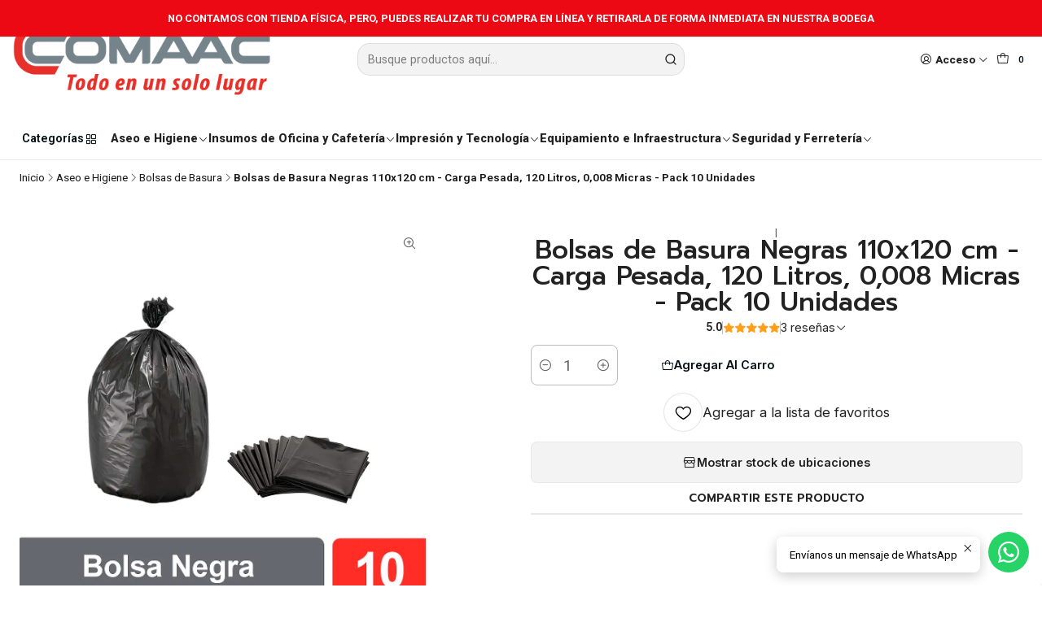

--- FILE ---
content_type: text/html; charset=utf-8
request_url: https://www.comaac.cl/bolsa-negra-110x120cm-0070-micras-50-unidades
body_size: 27647
content:






<!doctype html>

<html class="no-js" lang="es-CL" xmlns="http://www.w3.org/1999/xhtml">
  <head>
    

    <meta charset="UTF-8">
    <meta name="viewport" content="width=device-width, initial-scale=1.0">
    <title>Bolsas de Basura 110x120 cm Industrial | Extra Reforzada</title>
    <meta name="description" content="Bolsas industriales de 110x120 cm (120L). Espesor máximo de 0,008 micras para carga pesada y grandes volúmenes. Pack de 10 unidades. Calidad industrial en COMAAC.">
    <meta name="robots" content="follow, all">

    <link rel="preconnect" href="https://images.jumpseller.com">
    <link rel="preconnect" href="https://cdnx.jumpseller.com">
    <link rel="preconnect" href="https://assets.jumpseller.com">
    <link rel="preconnect" href="https://files.jumpseller.com">
    <link rel="preconnect" href="https://fonts.googleapis.com">
    <link rel="preconnect" href="https://fonts.gstatic.com" crossorigin>

    

<!-- Facebook Meta tags for Product -->
<meta property="fb:app_id" content="283643215104248">

    <meta property="og:id" content="9888060">
    <meta property="og:title" content="Bolsas de Basura Negras 110x120 cm - Carga Pesada, 120 Litros, 0,008 Micras - Pack 10 Unidades">
    <meta property="og:type" content="product">
    
      
        <meta property="og:image" content="https://cdnx.jumpseller.com/comaac-spa/image/39380586/resize/1200/630?1693911300">
      

    

    
      <meta property="og:brand" content="GENERICA">
    

    <meta property="product:is_product_shareable" content="1">

    
      <meta property="product:original_price:amount" content="4990.0">
      <meta property="product:price:amount" content="4990.0">
      
        <meta property="product:availability" content="instock">
      
    

    <meta property="product:original_price:currency" content="CLP">
    <meta property="product:price:currency" content="CLP">
  

<meta property="og:description" content="Bolsas industriales de 110x120 cm (120L). Espesor máximo de 0,008 micras para carga pesada y grandes volúmenes. Pack de 10 unidades. Calidad industrial en COMAAC.">
<meta property="og:url" content="https://www.comaac.cl/bolsa-negra-110x120cm-0070-micras-50-unidades">
<meta property="og:site_name" content="Comaac Spa | Todo en un Solo Lugar">
<meta name="twitter:card" content="summary">


  <meta property="og:locale" content="es_CL">



    
      <link rel="alternate"  href="https://www.comaac.cl/bolsa-negra-110x120cm-0070-micras-50-unidades">
    

    <link rel="canonical" href="https://www.comaac.cl/bolsa-negra-110x120cm-0070-micras-50-unidades">

    
    <link rel="apple-touch-icon" type="image/x-icon" href="https://cdnx.jumpseller.com/comaac-spa/image/27972492/resize/57/57?1664551877" sizes="57x57">
    <link rel="apple-touch-icon" type="image/x-icon" href="https://cdnx.jumpseller.com/comaac-spa/image/27972492/resize/60/60?1664551877" sizes="60x60">
    <link rel="apple-touch-icon" type="image/x-icon" href="https://cdnx.jumpseller.com/comaac-spa/image/27972492/resize/72/72?1664551877" sizes="72x72">
    <link rel="apple-touch-icon" type="image/x-icon" href="https://cdnx.jumpseller.com/comaac-spa/image/27972492/resize/76/76?1664551877" sizes="76x76">
    <link rel="apple-touch-icon" type="image/x-icon" href="https://cdnx.jumpseller.com/comaac-spa/image/27972492/resize/114/114?1664551877" sizes="114x114">
    <link rel="apple-touch-icon" type="image/x-icon" href="https://cdnx.jumpseller.com/comaac-spa/image/27972492/resize/120/120?1664551877" sizes="120x120">
    <link rel="apple-touch-icon" type="image/x-icon" href="https://cdnx.jumpseller.com/comaac-spa/image/27972492/resize/144/144?1664551877" sizes="144x144">
    <link rel="apple-touch-icon" type="image/x-icon" href="https://cdnx.jumpseller.com/comaac-spa/image/27972492/resize/152/152?1664551877" sizes="152x152">

    <link rel="icon" type="image/png" href="https://cdnx.jumpseller.com/comaac-spa/image/27972492/resize/196/196?1664551877" sizes="196x196">
    <link rel="icon" type="image/png" href="https://cdnx.jumpseller.com/comaac-spa/image/27972492/resize/160/160?1664551877" sizes="160x160">
    <link rel="icon" type="image/png" href="https://cdnx.jumpseller.com/comaac-spa/image/27972492/resize/96/96?1664551877" sizes="96x96">
    <link rel="icon" type="image/png" href="https://cdnx.jumpseller.com/comaac-spa/image/27972492/resize/32/32?1664551877" sizes="32x32">
    <link rel="icon" type="image/png" href="https://cdnx.jumpseller.com/comaac-spa/image/27972492/resize/16/16?1664551877" sizes="16x16">

  <meta name="msapplication-TileColor" content="#95b200">
  <meta name="theme-color" content="#ffffff">



    <!-- jQuery -->
    <script src="https://code.jquery.com/jquery-3.7.1.min.js" integrity="sha256-/JqT3SQfawRcv/BIHPThkBvs0OEvtFFmqPF/lYI/Cxo=" crossorigin="anonymous" defer></script>

    <!-- Bootstrap -->
    <link href="https://cdn.jsdelivr.net/npm/bootstrap@5.3.3/dist/css/bootstrap.min.css" rel="stylesheet" integrity="sha384-QWTKZyjpPEjISv5WaRU9OFeRpok6YctnYmDr5pNlyT2bRjXh0JMhjY6hW+ALEwIH" crossorigin="anonymous">

    
      <!-- Autocomplete search -->
      <script src="https://cdn.jsdelivr.net/npm/@algolia/autocomplete-js@1.16.0/dist/umd/index.production.min.js" integrity="sha384-fZZuusWZz3FhxzgaN0ZQmDKF5cZW+HP+L8BHTjUi16SY5rRdPc75fmH2rB0Y5Xlz" crossorigin="anonymous" defer></script>
      <script src="//assets.jumpseller.com/public/autocomplete/jumpseller-autocomplete@1.0.0.min.js" data-suggest-categories="false" defer></script>
    

    
      <!-- Swiper -->
      <link rel="stylesheet" href="https://cdn.jsdelivr.net/npm/swiper@11/swiper-bundle.min.css">
      <script src="https://cdn.jsdelivr.net/npm/swiper@11/swiper-bundle.min.js" defer></script>
    

    

    <script type="application/ld+json">
  [
    {
      "@context": "https://schema.org",
      "@type": "BreadcrumbList",
      "itemListElement": [
        
          {
          "@type": "ListItem",
          "position": 1,
          "item": {
          "name": "Inicio",
          "@id": "/"
          }
          }
          ,
        
          {
          "@type": "ListItem",
          "position": 2,
          "item": {
          "name": "Aseo e Higiene",
          "@id": "/aseo-e-higiene"
          }
          }
          ,
        
          {
          "@type": "ListItem",
          "position": 3,
          "item": {
          "name": "Bolsas de Basura",
          "@id": "/aseo-e-higiene/bolsas-de-basura"
          }
          }
          ,
        
          {
          "@type": "ListItem",
          "position": 4,
          "item": {
          "name": "Bolsas de Basura Negras 110x120 cm - Carga Pesada, 120 Litros, 0,008 Micras - Pack 10 Unidades"
          }
          }
          
        
      ]
    },
    {
      "@context": "https://schema.org/"
      ,
        "@type": "Product",
        "name": "Bolsas de Basura Negras 110x120 cm - Carga Pesada, 120 Litros, 0,008 Micras - Pack 10 Unidades",
        "url": "https://www.comaac.cl/bolsa-negra-110x120cm-0070-micras-50-unidades",
        "itemCondition": "https://schema.org/NewCondition",
        "sku": "B-BN-591225",
        "image": "https://cdnx.jumpseller.com/comaac-spa/image/39380586/Bolsa_Negra_para_Basura_110x120_copia.webp?1693911300",
        "productID": "7802908591225",
        "description": "Bolsas de basura color negro de 110x120 cm con un espesor industrial de 0,008 micras, disenadas para carga pesada y maxima resistencia. Este modelo de gran formato es ideal para contenedores de basura de 120 litros, permitiendo el manejo de grandes volumenes de residuos pesados sin riesgo de ruptura. El paquete incluye 10 unidades reforzadas para uso industrial, municipal o institucional.Especificaciones Tecnicas:Dimensiones: 110 cm de ancho x 120 cm de alto.Espesor: 0,008 micras.Capacidad Sugerida: 120 Litros.Resistencia: Carga pesada.Presentacion: Paquete de 10 unidades.Color: Negro.",
        
        "brand": {
          "@type": "Brand",
          "name": "GENERICA"
        },
        
        
        "aggregateRating": {
          "@type": "AggregateRating",
          "ratingValue": "5.0",
          "reviewCount": "3"
        },
        
        
          "category": "2374",
        
        "offers": {
          
            "@type": "Offer",
            "itemCondition": "https://schema.org/NewCondition",
            
            "availability": "https://schema.org/InStock",
            
            
              
            
            "price": "4990.0",
          
          "priceCurrency": "CLP",
          "seller": {
            "@type": "Organization",
            "name": "Comaac Spa | Todo en un Solo Lugar"
          },
          "url": "https://www.comaac.cl/bolsa-negra-110x120cm-0070-micras-50-unidades",
          "shippingDetails": [
            {
            "@type": "OfferShippingDetails",
            "shippingDestination": [
            
            {
              "@type": "DefinedRegion",
              "addressCountry": "CL"
            }
            ]
            }
          ]
        }
      
    }
  ]
</script>


    <link rel="stylesheet" href="https://assets.jumpseller.com/store/comaac-spa/themes/840887/options.min.css?1768021069">
    <link rel="stylesheet" href="https://assets.jumpseller.com/store/comaac-spa/themes/840887/app.min.css?1768021069">
    
    
    
      <link rel="stylesheet" href="https://cdnjs.cloudflare.com/ajax/libs/aos/2.3.4/aos.css" integrity="sha512-1cK78a1o+ht2JcaW6g8OXYwqpev9+6GqOkz9xmBN9iUUhIndKtxwILGWYOSibOKjLsEdjyjZvYDq/cZwNeak0w==" crossorigin="anonymous" >
    

    <script type="application/json" id="theme-data">
  {
    "is_preview": false,
    "template": "product",
    "cart": {
      "url": "/cart",
      "debounce": 50
    },
    "language": "cl",
    "order": {
      "totalOutstanding": 0.0,
      "productsCount": 0,
      "checkoutUrl": "https://www.comaac.cl/v2/checkout/vertical/",
      "url": "/cart",
      "remainingForFreeShippingMessage": "",
      "minimumPurchase": {
        "conditionType": "",
        "conditionValue": 0
      }
    },
    "currency_code": "CLP",
    "translations": {
      "active_price": "Precio por unidad",
      "added_singular": "1 unidad de %{name} ha sido agregada.",
      "added_qty_plural": "%{qty} unidades de %{name} fueron agregadas.",
      "added_to_cart": "agregado al carro",
      "add_to_cart": "Agregar al carro",
      "added_to_wishlist": "%{name} se agregó a tu lista de favoritos",
      "available_in_stock": "Disponible en stock",
      "buy": "Comprar",
      "buy_now": "Comprar ahora",
      "buy_now_not_allowed": "No puedes comprar ahora con la cantidad actual elegida.",
      "buy_quantity": "Comprar cantidad",
      "check_this": "Mira esto:",
      "contact_us": "Contáctanos",
      "continue_shopping": "Seguir comprando",
      "copy_to_clipboard": "Copiar al portapapeles",
      "coupons_list_title": "Cupones de descuento aplicados",
      "coupons_list_success_text1": "Tu código",
      "coupons_list_success_text2": "ha sido exitosamente eliminado. Esta página se actualizará.",
      "counter_text_weeks": "semanas",
      "counter_text_days": "días",
      "counter_text_hours": "horas",
      "counter_text_minutes": "minutos",
      "counter_text_seconds": "segundos",
      "customer_register_back_link_url": "/customer/login",
      "customer_register_back_link_text": "¿Ya tienes una cuenta? Puedes ingresar aquí.",
      "decrease_quantity": "Reducir cantidad",
      "discount_off": "Descuento (%)",
      "discount_message": "Esta promoción es válida desde %{date_begins} hasta %{date_expires}",
      "error_adding_to_cart": "Error al añadir al carrito",
      "error_downloading": "Error al intentar descargar",
      "error_fetching_cart": "Error al recuperar el carrito",
      "error_updating_to_cart": "Error al actualizar el carrito",
      "error_adding_to_wishlist": "Error al añadir a la lista de favoritos",
      "error_removing_from_wishlist": "Error al eliminar de la lista de deseos",
      "files_too_large": "La suma del tamaño de los archivos seleccionados debe ser inferior a 10MB.",
      "fill_country_region_shipping": "Por favor ingresa el país y región para calcular los costos de envío.",
      "go_to": "Ir a",
      "go_to_cart": "Ir al carrito",
      "go_to_shopping_cart": "Ir al carrito de compras",
      "go_to_wishlist": "Revisa tu Wishlist",
      "increase_quantity": "Aumentar cantidad",
      "low_stock_basic": "Stock bajo",
      "low_stock_limited": "Date prisa, quedan pocas unidades",
      "low_stock_alert": "Date prisa, ya casi se agota",
      "low_stock_basic_exact": "Quedan %{qty} unidades",
      "low_stock_limited_exact": "Date prisa, solo quedan %{qty} unidades",
      "low_stock_alert_exact": "Date prisa, solo quedan %{qty} en stock",
      "minimum_quantity": "Cantidad mínima",
      "more_info": "Me gustaría más información sobre este producto:",
      "newsletter_message_success": "Registrado con éxito",
      "newsletter_message_error": "Error al registrarse, por favor intenta nuevamente más tarde.",
      "newsletter_message_success_captcha": "Éxito en el captcha",
      "newsletter_message_error_captcha": "Error en captcha",
      "newsletter_text_placeholder": "email@dominio.com",
      "newsletter_text_button": "Suscríbete",
      "notify_me_when_available": "Notificarme cuando esté disponible",
      "no_shipping_methods": "No hay métodos de envío disponibles para tu dirección de envío.",
      "OFF": "OFF",
      "out_of_stock": "Agotado",
      "proceed_to_checkout": "Proceder al Pago",
      "product_stock_locations_link_text": "Ver en Google Maps",
      "quantity": "Cantidad",
      "remove": "Eliminar",
      "removed_from_wishlist": "%{name} fue eliminado de tu Wishlist",
      "send_us_a_message": "Mándanos un mensaje",
      "share_on": "Compartir en",
      "show_more": "Muestra Más",
      "show_less": "Muestra menos",
      "success": "Éxito",
      "success_adding_to_cart": "Éxito al añadir al carrito",
      "success_adding_to_wishlist": "¡Agregado al Wishlist!",
      "success_removing_from_wishlist": "Eliminado del Wishlist",
      "SKU": "SKU",
      "tax_label": "+ impuestos",
      "variant_out_of_stock": "Esta opción está actualmente agotada.",
      "x_units_in_stock": "%{qty} unidades en stock",
      "your_cart_is_empty": "Tu carro está vacío"
    },
    "options": {
      "av_popup_button_reject_redirect": "https://jumpseller.com",
      "display_cart_notification": true,
      "filters_desktop": true
    }
  }
</script>

<script>
  function callonDOMLoaded(callback) {
    document.readyState === 'loading' ? window.addEventListener('DOMContentLoaded', callback) : callback();
  }
  function callonComplete(callback) {
    document.readyState === 'complete' ? callback() : window.addEventListener('load', callback);
  }
  Object.defineProperty(window, 'theme', {
    value: Object.freeze(JSON.parse(document.querySelector('#theme-data').textContent)),
    writable: false,
    configurable: false,
  });
</script>




    
  <meta name="csrf-param" content="authenticity_token" />
<meta name="csrf-token" content="eYh1Cd6uEoV7FWObJiDonAlBXSv3isKTtoAiq6zlkylEKSD83njlIdZjVyGCSTauzUB1_YpRyzoTcYXWnQEN7g" />




  <script async src="https://www.googletagmanager.com/gtag/js?id=G-C06FX6DHER"></script>


  <!-- Google Tag Manager -->
    <script>(function(w,d,s,l,i){w[l]=w[l]||[];w[l].push({'gtm.start':
    new Date().getTime(),event:'gtm.js'});var f=d.getElementsByTagName(s)[0],
    j=d.createElement(s),dl=l!='dataLayer'?'&l='+l:'';j.async=true;j.src=
    'https://www.googletagmanager.com/gtm.js?id='+i+dl;f.parentNode.insertBefore(j,f);
    })(window,document,'script','dataLayer', "GTM-M773MGK");</script>
    <!-- End Google Tag Manager -->


  <script async src="https://www.googletagmanager.com/gtag/js?id=AW-796089517"></script>


<script>
  window.dataLayer = window.dataLayer || [];

  function gtag() {
    dataLayer.push(arguments);
  }

  gtag('js', new Date());

  // custom dimensions (for OKRs metrics)
  let custom_dimension_params = { custom_map: {} };
  
  custom_dimension_params['custom_map']['dimension1'] = 'theme';
  custom_dimension_params['theme'] = "mega";
  
  

  // Send events to Jumpseller GA Account
  // gtag('config', 'G-JBWEC7QQTS', Object.assign({}, { 'allow_enhanced_conversions': true }, custom_dimension_params));

  // Send events to Store Owner GA Account
  
  gtag('config', 'G-C06FX6DHER');
  
  
  gtag('config', 'GTM-M773MGK');
  
  
  gtag('config', 'AW-796089517', { 'allow_enhanced_conversions': true });
  

  

  let order_items = null;

  
  // view_item - a user follows a link that goes directly to a product page
  gtag('event', 'view_item', {
    currency: "CLP",
    items: [{
      item_id: "B-BN-591225",
      item_name: "Bolsas de Basura Negras 110x120 cm - Carga Pesada, 120 Litros, 0,008 Micras - Pack 10 Unidades",
      discount: "0.0",
      item_brand: "GENERICA",
      price: "4990.0",
      currency: "CLP"
    }],
    value: "4990.0",
  });

  

  
</script>












<script src="https://files.jumpseller.com/javascripts/dist/jumpseller-2.0.0.js" defer="defer"></script><script src="https://hub.fromdoppler.com/public/dhtrack.js" async="async"></script>
</head>

  <body data-bundle-color="default">
    <script src="https://assets.jumpseller.com/store/comaac-spa/themes/840887/theme.min.js?1768021069" defer></script>
    <script src="https://assets.jumpseller.com/store/comaac-spa/themes/840887/custom.min.js?1768021069" defer></script>
    

    <!-- Bootstrap JS -->
    <script src="https://cdn.jsdelivr.net/npm/bootstrap@5.3.3/dist/js/bootstrap.bundle.min.js" integrity="sha384-YvpcrYf0tY3lHB60NNkmXc5s9fDVZLESaAA55NDzOxhy9GkcIdslK1eN7N6jIeHz" crossorigin="anonymous" defer></script>
    <script>
      document.addEventListener('DOMContentLoaded', function () {
        const tooltipTriggerList = document.querySelectorAll('[data-bs-toggle="tooltip"]'); // Initialize Bootstrap Tooltips
        const tooltipList = [...tooltipTriggerList].map((tooltipTriggerEl) => new bootstrap.Tooltip(tooltipTriggerEl));
      });
    </script>

    <script src="https://apis.google.com/js/platform.js?onload=renderBadge" async="" defer=""></script>

<script>
  window.renderBadge = function() {
    var ratingBadgeContainer = document.createElement("div");
    document.body.appendChild(ratingBadgeContainer);
    window.gapi.load('ratingbadge', function() {
      window.gapi.ratingbadge.render(ratingBadgeContainer, {"merchant_id": 5549794313});
    });
  }
</script>

    <div class="main-container" data-layout="product">
      <div class="toast-notification__wrapper top-right"></div>
      <div id="top_components"><div id="component-15228523" class="theme-component show">


















<style>
  .header {
    --theme-max-width: 1320px;
    --header-logo-height-mobile: 40px;
    --header-logo-height-desktop: 98px;
    
  }
  .header,
  .top-bar,
  #mobile-menu,
  .mobile-nav {
    --header-nav-font-weight: 900;
  }
</style>

<header
  class="header header--push"
  data-fixed="false"
  data-border="true"
  data-uppercase="false"
  data-bundle-color="default"
  data-version="v2"
  data-toolbar="false"
  data-overlap=""
  data-floating=""
  data-js-component="15228523"
>
  <div class="h-100 header__container">
    <div class="row h-100 align-items-center justify-content-between header__wrapper">
      
          <div class="col-12 col-lg header__column">













  
      <div class="theme-store-name">
        <a href="https://www.comaac.cl" class="header__brand" title="Ir a la página de inicio">
    <picture class="header__picture">
      <source media="screen and (min-width: 576px)" srcset="https://assets.jumpseller.com/store/comaac-spa/themes/840887/settings/4f040f6898851034d41e/web_200x60%20copia.webp?1745327513">
      <source media="screen and (max-width: 575px)" srcset="https://assets.jumpseller.com/store/comaac-spa/themes/840887/settings/8372861a116927d4afc2/web_200x60%20copia.webp?1745327546">
      <img src="https://assets.jumpseller.com/store/comaac-spa/themes/840887/settings/4f040f6898851034d41e/web_200x60%20copia.webp?1745327513" alt="Comaac Spa | Todo en un Solo Lugar" class="header__logo" width="418" height="126" loading="eager">
    </picture>
  </a>
      </div>
  

</div>

          <div class="col-auto header__column d-block d-lg-none">
            <ul class="justify-content-start header__menu">




  
  <li class="header__item d-flex">
    <button type="button" class="button header__link" data-bs-toggle="offcanvas" data-bs-target="#mobile-menu" aria-controls="mobile-menu" aria-label="Menú">
      
        <i class="theme-icon ph ph-list header__icon"></i>
      
      <div class="d-none d-md-block header__text">Menú</div>
    </button>
  </li>






</ul>
          </div>

          <div class="col col-lg header__column">


  


  <div class="jumpseller-autocomplete" data-form="header-search" data-panel="popover mt-1" data-input-wrapper-prefix="d-flex">
    
  <form
    
    method="get"
    action="/search"
  >
    <button type="submit" class="button header-search__submit" title="Buscar"><i class="theme-icon ph ph-magnifying-glass"></i></button>

    <input
      type="text"
      
        autocomplete="off"
      
      class="text header-search__input"
      value=""
      name="q"
      placeholder="Busque productos aquí..."
    >
  </form>

  <a role="button" class="button d-block d-lg-none header__close-mobile-search toggle-header-search"><i class="ph ph-x"></i></a>

  </div>



</div>

          <div class="col-auto col-lg header__column">
            <ul class="justify-content-end header__menu">


  

  

  
    <li class="header__item header__item--login">
      <button
        type="button"
        class="button dropdown-toggle header__link"
        id="header-dropdown-login"
        data-bs-toggle="dropdown"
        data-bs-display="static"
        aria-expanded="false"
        aria-label="Acceso"
      >
        
          <i class="theme-icon ph ph-user-circle header__icon"></i>
        
        
          <div class="d-none d-md-block header__text">Acceso</div>
        
        
          <i class="theme-icon ph ph-caret-down header__angle d-none d-sm-block"></i>
        
      </button>

      
    <ul class="dropdown-menu dropdown-menu-end theme-dropdown" aria-labelledby="header-dropdown-login">
      
        <li class="theme-dropdown__item">
          <a href="/customer/login" class="dropdown-item theme-dropdown__link" title="Entra en tu cuenta">Ingresar</a>
        </li>

        <li class="theme-dropdown__item">
          <a href="/customer/registration" class="dropdown-item theme-dropdown__link" title="Crear una cuenta">Crear cuenta</a>
        </li>
      
    </ul>
  
    </li>
  






  
      <li class="header__item header__item--cart">
        
          <button
            type="button"
            class="button header__link"
            data-bs-toggle="offcanvas"
            data-bs-target="#sidebar-cart"
            aria-controls="sidebar-cart"
            aria-label="Carro"
          >
            
  
    <i class="theme-icon ph ph-tote header__icon"></i>
  

  <div class="header__text header__text--counter theme-cart-counter">0</div>

  

          </button>
        
      </li>
    

</ul>
          </div>
        
    </div>
  </div>
  <!-- end .header__container -->

  
    
  
    









<div
  class="d-block header-navigation header-navigation--no-spacing"
  
    data-bundle-color="bundle-8636931a6f12f"
  
>
  <nav
    class="container d-flex align-items-start justify-content-between header-nav"
    data-border="false"
    data-uppercase="false"
    
      data-categories-menu="both"
    
    data-js-component="15228566"
  >
    <ul class="no-bullet justify-content-start header-nav__menu header-nav__menu--start">
      
        




    
      <li class="d-block d-lg-none header-nav__item">
        <button
          type="button"
          class="button header-nav__anchor header-nav__anchor--categories"
          data-bs-toggle="offcanvas"
          data-bs-target="#mobile-categories"
          aria-controls="mobile-categories"
          aria-label="Categorías"
        >
          
  
      Categorías
      
        <i class="theme-icon ph ph-squares-four"></i>
      
  

        </button>
      </li>
    

    
      <li class="d-none d-lg-block header-nav__item dropdown header-nav__item--hover">
        
            <a
              role="button"
              class="d-none d-lg-flex button header-nav__anchor header-nav__anchor--categories"
              title="Abrir submenú"
              data-event="hover"
            >
  
      Categorías
      
        <i class="theme-icon ph ph-squares-four"></i>
      
  
</a>
        

        
            <div class="dropdown-menu header-flyout">
              <ul class="no-bullet header-flyout__menu">
                
                  <li class="header-flyout__item dropdown header-flyout__item--hover">
                    
                      
                          <a
                            
                              href="/aseo-e-higiene"
                            
                            class="dropdown-item header-flyout__link header-flyout__link--has-dropdown"
                            title="Ir a Aseo e Higiene"
                            data-event="hover"
                          >Aseo e Higiene<i class="ph ph-caret-right header-flyout__caret"></i>
                          </a>
                      

                      <div class="dropdown-menu header-flyout">
  <ul class="no-bullet header-flyout__menu">
    
      <li class="header-flyout__item dropdown header-flyout__item--hover">
        
          
              <a
                
                  href="/aseo-e-higiene/productos-de-limpieza"
                
                class="dropdown-item header-flyout__link header-flyout__link--has-dropdown"
                title="Ir a Productos de Limpieza"
                data-event="hover"
              >Productos de Limpieza<i class="ph ph-caret-right header-flyout__caret"></i>
              </a>
          

          <div class="dropdown-menu header-flyout">
  <ul class="no-bullet header-flyout__menu">
    
      <li class="header-flyout__item">
        
          <a
            href="/aseo-e-higiene/productos-de-limpieza/cuidado-de-pisos"
            class="dropdown-item header-flyout__link"
            title="Ir a Cuidado de Pisos"
            
          >Cuidado de Pisos</a>
        
      </li>
    
      <li class="header-flyout__item">
        
          <a
            href="/aseo-e-higiene/productos-de-limpieza/desinfeccion-y-limpieza"
            class="dropdown-item header-flyout__link"
            title="Ir a Desinfección y Limpieza"
            
          >Desinfección y Limpieza</a>
        
      </li>
    
      <li class="header-flyout__item">
        
          <a
            href="/aseo-e-higiene/productos-de-limpieza/desengrasantes"
            class="dropdown-item header-flyout__link"
            title="Ir a Desengrasantes"
            
          >Desengrasantes</a>
        
      </li>
    
      <li class="header-flyout__item">
        
          <a
            href="/aseo-e-higiene/productos-de-limpieza/aromatizacion-e-insecticidas"
            class="dropdown-item header-flyout__link"
            title="Ir a Aromatización e Insecticidas"
            
          >Aromatización e Insecticidas</a>
        
      </li>
    
      <li class="header-flyout__item">
        
          <a
            href="/aseo-e-higiene/productos-de-limpieza/higiene-personal"
            class="dropdown-item header-flyout__link"
            title="Ir a Higiene Personal"
            
          >Higiene Personal</a>
        
      </li>
    

    
      <li class="header-flyout__item">
        <a
          href="/aseo-e-higiene/productos-de-limpieza"
          class="dropdown-item header-flyout__link header-flyout__link--last"
          title="Ver todo en Productos de Limpieza"
          
        >
          Ver todo
          <i class="ph ph-caret-double-right"></i>
        </a>
      </li>
    
  </ul>
</div>

        
      </li>
    
      <li class="header-flyout__item dropdown header-flyout__item--hover">
        
          
              <a
                
                  href="/aseo-e-higiene/accesorios-e-insumos"
                
                class="dropdown-item header-flyout__link header-flyout__link--has-dropdown"
                title="Ir a Accesorios e Insumos"
                data-event="hover"
              >Accesorios e Insumos<i class="ph ph-caret-right header-flyout__caret"></i>
              </a>
          

          <div class="dropdown-menu header-flyout">
  <ul class="no-bullet header-flyout__menu">
    
      <li class="header-flyout__item">
        
          <a
            href="/aseo-e-higiene/accesorios-e-insumos/equipamiento-y-carros"
            class="dropdown-item header-flyout__link"
            title="Ir a Equipamiento y Carros"
            
          >Equipamiento y Carros</a>
        
      </li>
    
      <li class="header-flyout__item">
        
          <a
            href="/aseo-e-higiene/accesorios-e-insumos/discos-de-limpieza-pads"
            class="dropdown-item header-flyout__link"
            title="Ir a Discos Pads"
            
          >Discos Pads</a>
        
      </li>
    
      <li class="header-flyout__item">
        
          <a
            href="/aseo-e-higiene/accesorios-e-insumos/mopas-y-traperos"
            class="dropdown-item header-flyout__link"
            title="Ir a Mopeado y Trapeado"
            
          >Mopeado y Trapeado</a>
        
      </li>
    
      <li class="header-flyout__item">
        
          <a
            href="/aseo-e-higiene/accesorios-e-insumos/limpieza-de-vidrios"
            class="dropdown-item header-flyout__link"
            title="Ir a Limpieza de Vidrios"
            
          >Limpieza de Vidrios</a>
        
      </li>
    
      <li class="header-flyout__item">
        
          <a
            href="/aseo-e-higiene/accesorios-e-insumos/barrido-y-recoleccion"
            class="dropdown-item header-flyout__link"
            title="Ir a Barrido y Recolección"
            
          >Barrido y Recolección</a>
        
      </li>
    
      <li class="header-flyout__item">
        
          <a
            href="/aseo-e-higiene/accesorios-e-insumos/panos-y-esponjas"
            class="dropdown-item header-flyout__link"
            title="Ir a Paños y Esponjas"
            
          >Paños y Esponjas</a>
        
      </li>
    
      <li class="header-flyout__item">
        
          <a
            href="/aseo-e-higiene/accesorios-e-insumos/escobillas"
            class="dropdown-item header-flyout__link"
            title="Ir a Escobillas y Pincelería"
            
          >Escobillas y Pincelería</a>
        
      </li>
    

    
      <li class="header-flyout__item">
        <a
          href="/aseo-e-higiene/accesorios-e-insumos"
          class="dropdown-item header-flyout__link header-flyout__link--last"
          title="Ver todo en Accesorios e Insumos"
          
        >
          Ver todo
          <i class="ph ph-caret-double-right"></i>
        </a>
      </li>
    
  </ul>
</div>

        
      </li>
    
      <li class="header-flyout__item">
        
          <a
            href="/aseo-e-higiene/bolsas-de-basura"
            class="dropdown-item header-flyout__link"
            title="Ir a Bolsas de Basura"
            
          >Bolsas de Basura</a>
        
      </li>
    
      <li class="header-flyout__item dropdown header-flyout__item--hover">
        
          
              <a
                
                  href="/aseo-e-higiene/papel-tissue"
                
                class="dropdown-item header-flyout__link header-flyout__link--has-dropdown"
                title="Ir a Papel Tissue"
                data-event="hover"
              >Papel Tissue<i class="ph ph-caret-right header-flyout__caret"></i>
              </a>
          

          <div class="dropdown-menu header-flyout">
  <ul class="no-bullet header-flyout__menu">
    
      <li class="header-flyout__item">
        
          <a
            href="/aseo-e-higiene/papel-tissue/toallas-de-mano-1"
            class="dropdown-item header-flyout__link"
            title="Ir a Toallas de Papel"
            
          >Toallas de Papel</a>
        
      </li>
    
      <li class="header-flyout__item">
        
          <a
            href="/aseo-e-higiene/papel-tissue/papel-higienico"
            class="dropdown-item header-flyout__link"
            title="Ir a Papel Higiénico"
            
          >Papel Higiénico</a>
        
      </li>
    

    
      <li class="header-flyout__item">
        <a
          href="/aseo-e-higiene/papel-tissue"
          class="dropdown-item header-flyout__link header-flyout__link--last"
          title="Ver todo en Papel Tissue"
          
        >
          Ver todo
          <i class="ph ph-caret-double-right"></i>
        </a>
      </li>
    
  </ul>
</div>

        
      </li>
    
      <li class="header-flyout__item">
        
          <a
            href="/aseo-e-higiene/dispensadores-y-accesorios"
            class="dropdown-item header-flyout__link"
            title="Ir a Dispensadores de Baño"
            
          >Dispensadores de Baño</a>
        
      </li>
    
      <li class="header-flyout__item">
        
          <a
            href="/aseo-e-higiene/tratamiento-de-piscinas"
            class="dropdown-item header-flyout__link"
            title="Ir a Tratamiento de Piscinas"
            
          >Tratamiento de Piscinas</a>
        
      </li>
    

    
      <li class="header-flyout__item">
        <a
          href="/aseo-e-higiene"
          class="dropdown-item header-flyout__link header-flyout__link--last"
          title="Ver todo en Aseo e Higiene"
          
        >
          Ver todo
          <i class="ph ph-caret-double-right"></i>
        </a>
      </li>
    
  </ul>
</div>

                    
                  </li>
                
                  <li class="header-flyout__item dropdown header-flyout__item--hover">
                    
                      
                          <a
                            
                              href="/insumos-de-oficina-y-cafeteria"
                            
                            class="dropdown-item header-flyout__link header-flyout__link--has-dropdown"
                            title="Ir a Insumos de Oficina y Cafetería"
                            data-event="hover"
                          >Insumos de Oficina y Cafetería<i class="ph ph-caret-right header-flyout__caret"></i>
                          </a>
                      

                      <div class="dropdown-menu header-flyout">
  <ul class="no-bullet header-flyout__menu">
    
      <li class="header-flyout__item dropdown header-flyout__item--hover">
        
          
              <a
                
                  href="/insumos-de-oficina-y-cafeteria/papeleria-y-oficina"
                
                class="dropdown-item header-flyout__link header-flyout__link--has-dropdown"
                title="Ir a Papelería y Oficina"
                data-event="hover"
              >Papelería y Oficina<i class="ph ph-caret-right header-flyout__caret"></i>
              </a>
          

          <div class="dropdown-menu header-flyout">
  <ul class="no-bullet header-flyout__menu">
    
      <li class="header-flyout__item">
        
          <a
            href="/insumos-de-oficina-y-cafeteria/papeleria-y-oficina/articulos-de-escritorio"
            class="dropdown-item header-flyout__link"
            title="Ir a Artículos de Escritorio"
            
          >Artículos de Escritorio</a>
        
      </li>
    
      <li class="header-flyout__item">
        
          <a
            href="/insumos-de-oficina-y-cafeteria/papeleria-y-oficina/archivo-y-organizacion"
            class="dropdown-item header-flyout__link"
            title="Ir a Archivo y Organización"
            
          >Archivo y Organización</a>
        
      </li>
    
      <li class="header-flyout__item">
        
          <a
            href="/insumos-de-oficina-y-cafeteria/papeleria-y-oficina/papel-de-impresion"
            class="dropdown-item header-flyout__link"
            title="Ir a Papel de Impresión"
            
          >Papel de Impresión</a>
        
      </li>
    
      <li class="header-flyout__item">
        
          <a
            href="/insumos-de-oficina-y-cafeteria/papeleria-y-oficina/utiles-escolares"
            class="dropdown-item header-flyout__link"
            title="Ir a Útiles Escolares"
            
          >Útiles Escolares</a>
        
      </li>
    

    
      <li class="header-flyout__item">
        <a
          href="/insumos-de-oficina-y-cafeteria/papeleria-y-oficina"
          class="dropdown-item header-flyout__link header-flyout__link--last"
          title="Ver todo en Papelería y Oficina"
          
        >
          Ver todo
          <i class="ph ph-caret-double-right"></i>
        </a>
      </li>
    
  </ul>
</div>

        
      </li>
    
      <li class="header-flyout__item dropdown header-flyout__item--hover">
        
          
              <a
                
                  href="/insumos-de-oficina-y-cafeteria/abarrotes-de-cafeteria"
                
                class="dropdown-item header-flyout__link header-flyout__link--has-dropdown"
                title="Ir a Abarrotes de Cafetería"
                data-event="hover"
              >Abarrotes de Cafetería<i class="ph ph-caret-right header-flyout__caret"></i>
              </a>
          

          <div class="dropdown-menu header-flyout">
  <ul class="no-bullet header-flyout__menu">
    
      <li class="header-flyout__item">
        
          <a
            href="/abarrotes/endulzantes-y-azucar"
            class="dropdown-item header-flyout__link"
            title="Ir a Endulzantes y Azúcar"
            
          >Endulzantes y Azúcar</a>
        
      </li>
    
      <li class="header-flyout__item">
        
          <a
            href="/abarrotes/cafe-e-infusiones"
            class="dropdown-item header-flyout__link"
            title="Ir a Café e Infusiones"
            
          >Café e Infusiones</a>
        
      </li>
    

    
      <li class="header-flyout__item">
        <a
          href="/insumos-de-oficina-y-cafeteria/abarrotes-de-cafeteria"
          class="dropdown-item header-flyout__link header-flyout__link--last"
          title="Ver todo en Abarrotes de Cafetería"
          
        >
          Ver todo
          <i class="ph ph-caret-double-right"></i>
        </a>
      </li>
    
  </ul>
</div>

        
      </li>
    

    
      <li class="header-flyout__item">
        <a
          href="/insumos-de-oficina-y-cafeteria"
          class="dropdown-item header-flyout__link header-flyout__link--last"
          title="Ver todo en Insumos de Oficina y Cafetería"
          
        >
          Ver todo
          <i class="ph ph-caret-double-right"></i>
        </a>
      </li>
    
  </ul>
</div>

                    
                  </li>
                
                  <li class="header-flyout__item dropdown header-flyout__item--hover">
                    
                      
                          <a
                            
                              href="/impresion-y-tecnologia"
                            
                            class="dropdown-item header-flyout__link header-flyout__link--has-dropdown"
                            title="Ir a Impresión y Tecnología"
                            data-event="hover"
                          >Impresión y Tecnología<i class="ph ph-caret-right header-flyout__caret"></i>
                          </a>
                      

                      <div class="dropdown-menu header-flyout">
  <ul class="no-bullet header-flyout__menu">
    
      <li class="header-flyout__item dropdown header-flyout__item--hover">
        
          
              <a
                
                  href="/impresion-y-tecnologia/toners-y-tambores-drums"
                
                class="dropdown-item header-flyout__link header-flyout__link--has-dropdown"
                title="Ir a Tóners y Tambores (Drums)"
                data-event="hover"
              >Tóners y Tambores (Drums)<i class="ph ph-caret-right header-flyout__caret"></i>
              </a>
          

          <div class="dropdown-menu header-flyout">
  <ul class="no-bullet header-flyout__menu">
    
      <li class="header-flyout__item">
        
          <a
            href="/impresion-y-tecnologia/toners-y-tambores-drums/cartuchos-de-toner-brother"
            class="dropdown-item header-flyout__link"
            title="Ir a Cartuchos de Tóner Brother"
            
          >Cartuchos de Tóner Brother</a>
        
      </li>
    
      <li class="header-flyout__item">
        
          <a
            href="/impresion-y-tecnologia/toners-y-tambores-drums/unidades-de-tambor-drum-brother"
            class="dropdown-item header-flyout__link"
            title="Ir a Unidades de Tambor (Drum) Brother"
            
          >Unidades de Tambor (Drum) Brother</a>
        
      </li>
    
      <li class="header-flyout__item">
        
          <a
            href="/impresion-y-tecnologia/toners-y-tambores-drums/cartuchos-de-toner-hp"
            class="dropdown-item header-flyout__link"
            title="Ir a Cartuchos de Tóner HP"
            
          >Cartuchos de Tóner HP</a>
        
      </li>
    
      <li class="header-flyout__item">
        
          <a
            href="/impresion-y-tecnologia/toners-y-tambores-drums/cartuchos-de-toner-canon"
            class="dropdown-item header-flyout__link"
            title="Ir a Cartuchos de Tóner Canon"
            
          >Cartuchos de Tóner Canon</a>
        
      </li>
    

    
      <li class="header-flyout__item">
        <a
          href="/impresion-y-tecnologia/toners-y-tambores-drums"
          class="dropdown-item header-flyout__link header-flyout__link--last"
          title="Ver todo en Tóners y Tambores (Drums)"
          
        >
          Ver todo
          <i class="ph ph-caret-double-right"></i>
        </a>
      </li>
    
  </ul>
</div>

        
      </li>
    
      <li class="header-flyout__item dropdown header-flyout__item--hover">
        
          
              <a
                
                  href="/impresion-y-tecnologia/tintas-originales"
                
                class="dropdown-item header-flyout__link header-flyout__link--has-dropdown"
                title="Ir a Tintas para Impresoras"
                data-event="hover"
              >Tintas para Impresoras<i class="ph ph-caret-right header-flyout__caret"></i>
              </a>
          

          <div class="dropdown-menu header-flyout">
  <ul class="no-bullet header-flyout__menu">
    
      <li class="header-flyout__item">
        
          <a
            href="/impresion-y-tecnologia/tintas-originales/tintas-brother-originales"
            class="dropdown-item header-flyout__link"
            title="Ir a Tintas Brother Originales"
            
          >Tintas Brother Originales</a>
        
      </li>
    
      <li class="header-flyout__item">
        
          <a
            href="/impresion-y-tecnologia/tintas-originales/tintas-epson-originales"
            class="dropdown-item header-flyout__link"
            title="Ir a Tintas Epson Originales"
            
          >Tintas Epson Originales</a>
        
      </li>
    
      <li class="header-flyout__item">
        
          <a
            href="/impresion-y-tecnologia/tintas-originales/tintas-hp-originales"
            class="dropdown-item header-flyout__link"
            title="Ir a Tintas HP Originales"
            
          >Tintas HP Originales</a>
        
      </li>
    
      <li class="header-flyout__item">
        
          <a
            href="/impresion-y-tecnologia/tintas-originales/tintas-canon-originales"
            class="dropdown-item header-flyout__link"
            title="Ir a Tintas Canon Originales"
            
          >Tintas Canon Originales</a>
        
      </li>
    

    
      <li class="header-flyout__item">
        <a
          href="/impresion-y-tecnologia/tintas-originales"
          class="dropdown-item header-flyout__link header-flyout__link--last"
          title="Ver todo en Tintas para Impresoras"
          
        >
          Ver todo
          <i class="ph ph-caret-double-right"></i>
        </a>
      </li>
    
  </ul>
</div>

        
      </li>
    
      <li class="header-flyout__item">
        
          <a
            href="/impresion-y-tecnologia/impresoras-brother"
            class="dropdown-item header-flyout__link"
            title="Ir a Impresoras Brother"
            
          >Impresoras Brother</a>
        
      </li>
    

    
      <li class="header-flyout__item">
        <a
          href="/impresion-y-tecnologia"
          class="dropdown-item header-flyout__link header-flyout__link--last"
          title="Ver todo en Impresión y Tecnología"
          
        >
          Ver todo
          <i class="ph ph-caret-double-right"></i>
        </a>
      </li>
    
  </ul>
</div>

                    
                  </li>
                
                  <li class="header-flyout__item dropdown header-flyout__item--hover">
                    
                      
                          <a
                            
                              href="/equipamiento-e-infraestructura"
                            
                            class="dropdown-item header-flyout__link header-flyout__link--has-dropdown"
                            title="Ir a Equipamiento e Infraestructura"
                            data-event="hover"
                          >Equipamiento e Infraestructura<i class="ph ph-caret-right header-flyout__caret"></i>
                          </a>
                      

                      <div class="dropdown-menu header-flyout">
  <ul class="no-bullet header-flyout__menu">
    
      <li class="header-flyout__item">
        
          <a
            href="/equipamiento-e-infraestructura/basureros-y-papeleras-de-interior"
            class="dropdown-item header-flyout__link"
            title="Ir a Basureros y Papeleras de Interior"
            
          >Basureros y Papeleras de Interior</a>
        
      </li>
    
      <li class="header-flyout__item">
        
          <a
            href="/equipamiento-e-infraestructura/contenedores-industriales-y-basureros"
            class="dropdown-item header-flyout__link"
            title="Ir a Contenedores Industriales y Basureros"
            
          >Contenedores Industriales y Basureros</a>
        
      </li>
    
      <li class="header-flyout__item">
        
          <a
            href="/abrillantadoras-de-piso-y-aspiradoras"
            class="dropdown-item header-flyout__link"
            title="Ir a Abrillantadoras de piso y Aspiradoras"
            
          >Abrillantadoras de piso y Aspiradoras</a>
        
      </li>
    
      <li class="header-flyout__item dropdown header-flyout__item--hover">
        
          
              <a
                
                  href="/equipamiento-e-infraestructura/iluminacion-led"
                
                class="dropdown-item header-flyout__link header-flyout__link--has-dropdown"
                title="Ir a Iluminación LED"
                data-event="hover"
              >Iluminación LED<i class="ph ph-caret-right header-flyout__caret"></i>
              </a>
          

          <div class="dropdown-menu header-flyout">
  <ul class="no-bullet header-flyout__menu">
    
      <li class="header-flyout__item">
        
          <a
            href="/iluminacion-led/paneles-led"
            class="dropdown-item header-flyout__link"
            title="Ir a Paneles Led"
            
          >Paneles Led</a>
        
      </li>
    
      <li class="header-flyout__item">
        
          <a
            href="/iluminacion-led/tubos-led"
            class="dropdown-item header-flyout__link"
            title="Ir a Tubos Led"
            
          >Tubos Led</a>
        
      </li>
    
      <li class="header-flyout__item">
        
          <a
            href="/iluminacion-led/ampolletas-led"
            class="dropdown-item header-flyout__link"
            title="Ir a Ampolletas Led"
            
          >Ampolletas Led</a>
        
      </li>
    

    
      <li class="header-flyout__item">
        <a
          href="/equipamiento-e-infraestructura/iluminacion-led"
          class="dropdown-item header-flyout__link header-flyout__link--last"
          title="Ver todo en Iluminación LED"
          
        >
          Ver todo
          <i class="ph ph-caret-double-right"></i>
        </a>
      </li>
    
  </ul>
</div>

        
      </li>
    

    
      <li class="header-flyout__item">
        <a
          href="/equipamiento-e-infraestructura"
          class="dropdown-item header-flyout__link header-flyout__link--last"
          title="Ver todo en Equipamiento e Infraestructura"
          
        >
          Ver todo
          <i class="ph ph-caret-double-right"></i>
        </a>
      </li>
    
  </ul>
</div>

                    
                  </li>
                
                  <li class="header-flyout__item dropdown header-flyout__item--hover">
                    
                      
                          <a
                            
                              href="/seguridad-y-ferreteria"
                            
                            class="dropdown-item header-flyout__link header-flyout__link--has-dropdown"
                            title="Ir a Seguridad y Ferretería"
                            data-event="hover"
                          >Seguridad y Ferretería<i class="ph ph-caret-right header-flyout__caret"></i>
                          </a>
                      

                      <div class="dropdown-menu header-flyout">
  <ul class="no-bullet header-flyout__menu">
    
      <li class="header-flyout__item">
        
          <a
            href="/seguridad-y-ferreteria/proteccion-personal-epp"
            class="dropdown-item header-flyout__link"
            title="Ir a Protección Personal (EPP)"
            
          >Protección Personal (EPP)</a>
        
      </li>
    
      <li class="header-flyout__item">
        
          <a
            href="/seguridad-y-ferreteria/jardineria-y-areas-verdes"
            class="dropdown-item header-flyout__link"
            title="Ir a Jardinería y Áreas Verdes"
            
          >Jardinería y Áreas Verdes</a>
        
      </li>
    
      <li class="header-flyout__item">
        
          <a
            href="/seguridad-y-ferreteria/ferreteria-general-y-mantenimiento"
            class="dropdown-item header-flyout__link"
            title="Ir a Ferretería General y Mantenimiento"
            
          >Ferretería General y Mantenimiento</a>
        
      </li>
    
      <li class="header-flyout__item">
        
          <a
            href="/seguridad-y-ferreteria/seguridad-vial-y-senaletica"
            class="dropdown-item header-flyout__link"
            title="Ir a Seguridad Vial y Señalética"
            
          >Seguridad Vial y Señalética</a>
        
      </li>
    

    
      <li class="header-flyout__item">
        <a
          href="/seguridad-y-ferreteria"
          class="dropdown-item header-flyout__link header-flyout__link--last"
          title="Ver todo en Seguridad y Ferretería"
          
        >
          Ver todo
          <i class="ph ph-caret-double-right"></i>
        </a>
      </li>
    
  </ul>
</div>

                    
                  </li>
                
              </ul>
            </div>
          
      </li>
    


      

      
        <li class="header-nav__item dropdown header-nav__item--hover">
          
            
                <a
                    href="/aseo-e-higiene"
                  class="button header-nav__anchor"
                  title="Ir a Aseo e Higiene"
                  data-event="hover"
                  
                >Aseo e Higiene<i class="ph ph-caret-down header-nav__caret"></i>
                </a>
            

            
              <div class="dropdown-menu header-flyout">
  <ul class="no-bullet header-flyout__menu">
    
      <li class="header-flyout__item dropdown header-flyout__item--hover">
        
          
              <a
                
                  href="/aseo-e-higiene/productos-de-limpieza"
                
                class="dropdown-item header-flyout__link header-flyout__link--has-dropdown"
                title="Ir a Productos de Limpieza"
                data-event="hover"
              >Productos de Limpieza<i class="ph ph-caret-right header-flyout__caret"></i>
              </a>
          

          <div class="dropdown-menu header-flyout">
  <ul class="no-bullet header-flyout__menu">
    
      <li class="header-flyout__item">
        
          <a
            href="/aseo-e-higiene/productos-de-limpieza/cuidado-de-pisos"
            class="dropdown-item header-flyout__link"
            title="Ir a Cuidado de Pisos"
            
          >Cuidado de Pisos</a>
        
      </li>
    
      <li class="header-flyout__item">
        
          <a
            href="/aseo-e-higiene/productos-de-limpieza/desinfeccion-y-limpieza"
            class="dropdown-item header-flyout__link"
            title="Ir a Desinfección y Limpieza"
            
          >Desinfección y Limpieza</a>
        
      </li>
    
      <li class="header-flyout__item">
        
          <a
            href="/aseo-e-higiene/productos-de-limpieza/desengrasantes"
            class="dropdown-item header-flyout__link"
            title="Ir a Desengrasantes"
            
          >Desengrasantes</a>
        
      </li>
    
      <li class="header-flyout__item">
        
          <a
            href="/aseo-e-higiene/productos-de-limpieza/aromatizacion-e-insecticidas"
            class="dropdown-item header-flyout__link"
            title="Ir a Aromatización e Insecticidas"
            
          >Aromatización e Insecticidas</a>
        
      </li>
    
      <li class="header-flyout__item">
        
          <a
            href="/aseo-e-higiene/productos-de-limpieza/higiene-personal"
            class="dropdown-item header-flyout__link"
            title="Ir a Higiene Personal"
            
          >Higiene Personal</a>
        
      </li>
    

    
      <li class="header-flyout__item">
        <a
          href="/aseo-e-higiene/productos-de-limpieza"
          class="dropdown-item header-flyout__link header-flyout__link--last"
          title="Ver todo en Productos de Limpieza"
          
        >
          Ver todo
          <i class="ph ph-caret-double-right"></i>
        </a>
      </li>
    
  </ul>
</div>

        
      </li>
    
      <li class="header-flyout__item dropdown header-flyout__item--hover">
        
          
              <a
                
                  href="/aseo-e-higiene/accesorios-e-insumos"
                
                class="dropdown-item header-flyout__link header-flyout__link--has-dropdown"
                title="Ir a Accesorios e Insumos"
                data-event="hover"
              >Accesorios e Insumos<i class="ph ph-caret-right header-flyout__caret"></i>
              </a>
          

          <div class="dropdown-menu header-flyout">
  <ul class="no-bullet header-flyout__menu">
    
      <li class="header-flyout__item">
        
          <a
            href="/aseo-e-higiene/accesorios-e-insumos/equipamiento-y-carros"
            class="dropdown-item header-flyout__link"
            title="Ir a Equipamiento y Carros"
            
          >Equipamiento y Carros</a>
        
      </li>
    
      <li class="header-flyout__item">
        
          <a
            href="/aseo-e-higiene/accesorios-e-insumos/barrido-y-recoleccion"
            class="dropdown-item header-flyout__link"
            title="Ir a Barrido y Recolección"
            
          >Barrido y Recolección</a>
        
      </li>
    
      <li class="header-flyout__item">
        
          <a
            href="/aseo-e-higiene/accesorios-e-insumos/mopas-y-traperos"
            class="dropdown-item header-flyout__link"
            title="Ir a Mopeado y Trapeado"
            
          >Mopeado y Trapeado</a>
        
      </li>
    
      <li class="header-flyout__item">
        
          <a
            href="/aseo-e-higiene/accesorios-e-insumos/panos-y-esponjas"
            class="dropdown-item header-flyout__link"
            title="Ir a Paños y Esponjas"
            
          >Paños y Esponjas</a>
        
      </li>
    
      <li class="header-flyout__item">
        
          <a
            href="/aseo-e-higiene/accesorios-e-insumos/limpieza-de-vidrios"
            class="dropdown-item header-flyout__link"
            title="Ir a Limpieza de Vidrios"
            
          >Limpieza de Vidrios</a>
        
      </li>
    
      <li class="header-flyout__item">
        
          <a
            href="/aseo-e-higiene/accesorios-e-insumos/escobillas"
            class="dropdown-item header-flyout__link"
            title="Ir a Escobillas y Pincelería"
            
          >Escobillas y Pincelería</a>
        
      </li>
    
      <li class="header-flyout__item">
        
          <a
            href="/aseo-e-higiene/accesorios-e-insumos/discos-de-limpieza-pads"
            class="dropdown-item header-flyout__link"
            title="Ir a Discos Pads"
            
          >Discos Pads</a>
        
      </li>
    

    
      <li class="header-flyout__item">
        <a
          href="/aseo-e-higiene/accesorios-e-insumos"
          class="dropdown-item header-flyout__link header-flyout__link--last"
          title="Ver todo en Accesorios e Insumos"
          
        >
          Ver todo
          <i class="ph ph-caret-double-right"></i>
        </a>
      </li>
    
  </ul>
</div>

        
      </li>
    
      <li class="header-flyout__item">
        
          <a
            href="/aseo-e-higiene/bolsas-de-basura"
            class="dropdown-item header-flyout__link"
            title="Ir a Bolsas de Basura"
            
          >Bolsas de Basura</a>
        
      </li>
    
      <li class="header-flyout__item dropdown header-flyout__item--hover">
        
          
              <a
                
                  href="/aseo-e-higiene/papel-tissue"
                
                class="dropdown-item header-flyout__link header-flyout__link--has-dropdown"
                title="Ir a Papel Tissue"
                data-event="hover"
              >Papel Tissue<i class="ph ph-caret-right header-flyout__caret"></i>
              </a>
          

          <div class="dropdown-menu header-flyout">
  <ul class="no-bullet header-flyout__menu">
    
      <li class="header-flyout__item">
        
          <a
            href="/aseo-e-higiene/papel-tissue/toallas-de-mano-1"
            class="dropdown-item header-flyout__link"
            title="Ir a Toallas de Papel"
            
          >Toallas de Papel</a>
        
      </li>
    
      <li class="header-flyout__item">
        
          <a
            href="/aseo-e-higiene/papel-tissue/papel-higienico"
            class="dropdown-item header-flyout__link"
            title="Ir a Papel Higiénico"
            
          >Papel Higiénico</a>
        
      </li>
    

    
      <li class="header-flyout__item">
        <a
          href="/aseo-e-higiene/papel-tissue"
          class="dropdown-item header-flyout__link header-flyout__link--last"
          title="Ver todo en Papel Tissue"
          
        >
          Ver todo
          <i class="ph ph-caret-double-right"></i>
        </a>
      </li>
    
  </ul>
</div>

        
      </li>
    
      <li class="header-flyout__item">
        
          <a
            href="/aseo-e-higiene/dispensadores-y-accesorios"
            class="dropdown-item header-flyout__link"
            title="Ir a Dispensadores de Baño"
            
          >Dispensadores de Baño</a>
        
      </li>
    
      <li class="header-flyout__item">
        
          <a
            href="/aseo-e-higiene/tratamiento-de-piscinas"
            class="dropdown-item header-flyout__link"
            title="Ir a Tratamiento de Piscinas"
            
          >Tratamiento de Piscinas</a>
        
      </li>
    

    
      <li class="header-flyout__item">
        <a
          href="/aseo-e-higiene"
          class="dropdown-item header-flyout__link header-flyout__link--last"
          title="Ver todo en Aseo e Higiene"
          
        >
          Ver todo
          <i class="ph ph-caret-double-right"></i>
        </a>
      </li>
    
  </ul>
</div>

            
          
        </li>
      
        <li class="header-nav__item dropdown header-nav__item--hover">
          
            
                <a
                    href="/insumos-de-oficina-y-cafeteria"
                  class="button header-nav__anchor"
                  title="Ir a Insumos de Oficina y Cafetería"
                  data-event="hover"
                  
                >Insumos de Oficina y Cafetería<i class="ph ph-caret-down header-nav__caret"></i>
                </a>
            

            
              <div class="dropdown-menu header-flyout">
  <ul class="no-bullet header-flyout__menu">
    
      <li class="header-flyout__item dropdown header-flyout__item--hover">
        
          
              <a
                
                  href="/insumos-de-oficina-y-cafeteria/papeleria-y-oficina"
                
                class="dropdown-item header-flyout__link header-flyout__link--has-dropdown"
                title="Ir a Papelería y Oficina"
                data-event="hover"
              >Papelería y Oficina<i class="ph ph-caret-right header-flyout__caret"></i>
              </a>
          

          <div class="dropdown-menu header-flyout">
  <ul class="no-bullet header-flyout__menu">
    
      <li class="header-flyout__item">
        
          <a
            href="/insumos-de-oficina-y-cafeteria/papeleria-y-oficina/articulos-de-escritorio"
            class="dropdown-item header-flyout__link"
            title="Ir a Artículos de Escritorio"
            
          >Artículos de Escritorio</a>
        
      </li>
    
      <li class="header-flyout__item">
        
          <a
            href="/insumos-de-oficina-y-cafeteria/papeleria-y-oficina/archivo-y-organizacion"
            class="dropdown-item header-flyout__link"
            title="Ir a Archivo y Organización"
            
          >Archivo y Organización</a>
        
      </li>
    
      <li class="header-flyout__item">
        
          <a
            href="/insumos-de-oficina-y-cafeteria/papeleria-y-oficina/papel-de-impresion"
            class="dropdown-item header-flyout__link"
            title="Ir a Papel de Impresión"
            
          >Papel de Impresión</a>
        
      </li>
    
      <li class="header-flyout__item">
        
          <a
            href="/insumos-de-oficina-y-cafeteria/papeleria-y-oficina/utiles-escolares"
            class="dropdown-item header-flyout__link"
            title="Ir a Útiles Escolares"
            
          >Útiles Escolares</a>
        
      </li>
    

    
      <li class="header-flyout__item">
        <a
          href="/insumos-de-oficina-y-cafeteria/papeleria-y-oficina"
          class="dropdown-item header-flyout__link header-flyout__link--last"
          title="Ver todo en Papelería y Oficina"
          
        >
          Ver todo
          <i class="ph ph-caret-double-right"></i>
        </a>
      </li>
    
  </ul>
</div>

        
      </li>
    
      <li class="header-flyout__item dropdown header-flyout__item--hover">
        
          
              <a
                
                  href="/insumos-de-oficina-y-cafeteria/abarrotes-de-cafeteria"
                
                class="dropdown-item header-flyout__link header-flyout__link--has-dropdown"
                title="Ir a Abarrotes de Cafetería"
                data-event="hover"
              >Abarrotes de Cafetería<i class="ph ph-caret-right header-flyout__caret"></i>
              </a>
          

          <div class="dropdown-menu header-flyout">
  <ul class="no-bullet header-flyout__menu">
    
      <li class="header-flyout__item">
        
          <a
            href="/abarrotes/endulzantes-y-azucar"
            class="dropdown-item header-flyout__link"
            title="Ir a Endulzantes y Azúcar"
            
          >Endulzantes y Azúcar</a>
        
      </li>
    
      <li class="header-flyout__item">
        
          <a
            href="/abarrotes/cafe-e-infusiones"
            class="dropdown-item header-flyout__link"
            title="Ir a Café e Infusiones"
            
          >Café e Infusiones</a>
        
      </li>
    

    
      <li class="header-flyout__item">
        <a
          href="/insumos-de-oficina-y-cafeteria/abarrotes-de-cafeteria"
          class="dropdown-item header-flyout__link header-flyout__link--last"
          title="Ver todo en Abarrotes de Cafetería"
          
        >
          Ver todo
          <i class="ph ph-caret-double-right"></i>
        </a>
      </li>
    
  </ul>
</div>

        
      </li>
    

    
      <li class="header-flyout__item">
        <a
          href="/insumos-de-oficina-y-cafeteria"
          class="dropdown-item header-flyout__link header-flyout__link--last"
          title="Ver todo en Insumos de Oficina y Cafetería"
          
        >
          Ver todo
          <i class="ph ph-caret-double-right"></i>
        </a>
      </li>
    
  </ul>
</div>

            
          
        </li>
      
        <li class="header-nav__item dropdown header-nav__item--hover">
          
            
                <a
                    href="/impresion-y-tecnologia"
                  class="button header-nav__anchor"
                  title="Ir a Impresión y Tecnología"
                  data-event="hover"
                  
                >Impresión y Tecnología<i class="ph ph-caret-down header-nav__caret"></i>
                </a>
            

            
              <div class="dropdown-menu header-flyout">
  <ul class="no-bullet header-flyout__menu">
    
      <li class="header-flyout__item dropdown header-flyout__item--hover">
        
          
              <a
                
                  href="/impresion-y-tecnologia/toners-y-tambores-drums"
                
                class="dropdown-item header-flyout__link header-flyout__link--has-dropdown"
                title="Ir a Tóners y Tambores (Drums)"
                data-event="hover"
              >Tóners y Tambores (Drums)<i class="ph ph-caret-right header-flyout__caret"></i>
              </a>
          

          <div class="dropdown-menu header-flyout">
  <ul class="no-bullet header-flyout__menu">
    
      <li class="header-flyout__item">
        
          <a
            href="/impresion-y-tecnologia/toners-y-tambores-drums/cartuchos-de-toner-brother"
            class="dropdown-item header-flyout__link"
            title="Ir a Cartuchos de Tóner Brother"
            
          >Cartuchos de Tóner Brother</a>
        
      </li>
    
      <li class="header-flyout__item">
        
          <a
            href="/impresion-y-tecnologia/toners-y-tambores-drums/unidades-de-tambor-drum-brother"
            class="dropdown-item header-flyout__link"
            title="Ir a Unidades de Tambor (Drum) Brother"
            
          >Unidades de Tambor (Drum) Brother</a>
        
      </li>
    
      <li class="header-flyout__item">
        
          <a
            href="/impresion-y-tecnologia/toners-y-tambores-drums/cartuchos-de-toner-hp"
            class="dropdown-item header-flyout__link"
            title="Ir a Cartuchos de Tóner HP"
            
          >Cartuchos de Tóner HP</a>
        
      </li>
    
      <li class="header-flyout__item">
        
          <a
            href="/impresion-y-tecnologia/toners-y-tambores-drums/cartuchos-de-toner-canon"
            class="dropdown-item header-flyout__link"
            title="Ir a Cartuchos de Tóner Canon"
            
          >Cartuchos de Tóner Canon</a>
        
      </li>
    

    
      <li class="header-flyout__item">
        <a
          href="/impresion-y-tecnologia/toners-y-tambores-drums"
          class="dropdown-item header-flyout__link header-flyout__link--last"
          title="Ver todo en Tóners y Tambores (Drums)"
          
        >
          Ver todo
          <i class="ph ph-caret-double-right"></i>
        </a>
      </li>
    
  </ul>
</div>

        
      </li>
    
      <li class="header-flyout__item dropdown header-flyout__item--hover">
        
          
              <a
                
                  href="/impresion-y-tecnologia/tintas-originales"
                
                class="dropdown-item header-flyout__link header-flyout__link--has-dropdown"
                title="Ir a Tintas para Impresoras"
                data-event="hover"
              >Tintas para Impresoras<i class="ph ph-caret-right header-flyout__caret"></i>
              </a>
          

          <div class="dropdown-menu header-flyout">
  <ul class="no-bullet header-flyout__menu">
    
      <li class="header-flyout__item">
        
          <a
            href="/impresion-y-tecnologia/tintas-originales/tintas-brother-originales"
            class="dropdown-item header-flyout__link"
            title="Ir a Tintas Brother Originales"
            
          >Tintas Brother Originales</a>
        
      </li>
    
      <li class="header-flyout__item">
        
          <a
            href="/impresion-y-tecnologia/tintas-originales/tintas-epson-originales"
            class="dropdown-item header-flyout__link"
            title="Ir a Tintas Epson Originales"
            
          >Tintas Epson Originales</a>
        
      </li>
    
      <li class="header-flyout__item">
        
          <a
            href="/impresion-y-tecnologia/tintas-originales/tintas-hp-originales"
            class="dropdown-item header-flyout__link"
            title="Ir a Tintas HP Originales"
            
          >Tintas HP Originales</a>
        
      </li>
    
      <li class="header-flyout__item">
        
          <a
            href="/impresion-y-tecnologia/tintas-originales/tintas-canon-originales"
            class="dropdown-item header-flyout__link"
            title="Ir a Tintas Canon Originales"
            
          >Tintas Canon Originales</a>
        
      </li>
    

    
      <li class="header-flyout__item">
        <a
          href="/impresion-y-tecnologia/tintas-originales"
          class="dropdown-item header-flyout__link header-flyout__link--last"
          title="Ver todo en Tintas para Impresoras"
          
        >
          Ver todo
          <i class="ph ph-caret-double-right"></i>
        </a>
      </li>
    
  </ul>
</div>

        
      </li>
    
      <li class="header-flyout__item">
        
          <a
            href="/impresion-y-tecnologia/impresoras-brother"
            class="dropdown-item header-flyout__link"
            title="Ir a Impresoras Brother"
            
          >Impresoras Brother</a>
        
      </li>
    

    
      <li class="header-flyout__item">
        <a
          href="/impresion-y-tecnologia"
          class="dropdown-item header-flyout__link header-flyout__link--last"
          title="Ver todo en Impresión y Tecnología"
          
        >
          Ver todo
          <i class="ph ph-caret-double-right"></i>
        </a>
      </li>
    
  </ul>
</div>

            
          
        </li>
      
        <li class="header-nav__item dropdown header-nav__item--hover">
          
            
                <a
                    href="/equipamiento-e-infraestructura"
                  class="button header-nav__anchor"
                  title="Ir a Equipamiento e Infraestructura"
                  data-event="hover"
                  
                >Equipamiento e Infraestructura<i class="ph ph-caret-down header-nav__caret"></i>
                </a>
            

            
              <div class="dropdown-menu header-flyout">
  <ul class="no-bullet header-flyout__menu">
    
      <li class="header-flyout__item">
        
          <a
            href="/equipamiento-e-infraestructura/basureros-y-papeleras-de-interior"
            class="dropdown-item header-flyout__link"
            title="Ir a Basureros y Papeleras de Interior"
            
          >Basureros y Papeleras de Interior</a>
        
      </li>
    
      <li class="header-flyout__item">
        
          <a
            href="/equipamiento-e-infraestructura/contenedores-industriales-y-basureros"
            class="dropdown-item header-flyout__link"
            title="Ir a Contenedores Industriales y Basureros"
            
          >Contenedores Industriales y Basureros</a>
        
      </li>
    
      <li class="header-flyout__item">
        
          <a
            href="/abrillantadoras-de-piso-y-aspiradoras"
            class="dropdown-item header-flyout__link"
            title="Ir a Abrillantadoras de piso y Aspiradoras"
            
          >Abrillantadoras de piso y Aspiradoras</a>
        
      </li>
    

    
      <li class="header-flyout__item">
        <a
          href="/equipamiento-e-infraestructura"
          class="dropdown-item header-flyout__link header-flyout__link--last"
          title="Ver todo en Equipamiento e Infraestructura"
          
        >
          Ver todo
          <i class="ph ph-caret-double-right"></i>
        </a>
      </li>
    
  </ul>
</div>

            
          
        </li>
      
        <li class="header-nav__item dropdown header-nav__item--hover">
          
            
                <a
                    href="/seguridad-y-ferreteria"
                  class="button header-nav__anchor"
                  title="Ir a Seguridad y Ferretería"
                  data-event="hover"
                  
                >Seguridad y Ferretería<i class="ph ph-caret-down header-nav__caret"></i>
                </a>
            

            
              <div class="dropdown-menu header-flyout">
  <ul class="no-bullet header-flyout__menu">
    
      <li class="header-flyout__item">
        
          <a
            href="/seguridad-y-ferreteria/proteccion-personal-epp"
            class="dropdown-item header-flyout__link"
            title="Ir a Protección Personal (EPP)"
            
          >Protección Personal (EPP)</a>
        
      </li>
    
      <li class="header-flyout__item">
        
          <a
            href="/seguridad-y-ferreteria/jardineria-y-areas-verdes"
            class="dropdown-item header-flyout__link"
            title="Ir a Jardinería y Áreas Verdes"
            
          >Jardinería y Áreas Verdes</a>
        
      </li>
    
      <li class="header-flyout__item">
        
          <a
            href="/seguridad-y-ferreteria/ferreteria-general-y-mantenimiento"
            class="dropdown-item header-flyout__link"
            title="Ir a Ferretería General y Mantenimiento"
            
          >Ferretería General y Mantenimiento</a>
        
      </li>
    
      <li class="header-flyout__item">
        
          <a
            href="/seguridad-y-ferreteria/seguridad-vial-y-senaletica"
            class="dropdown-item header-flyout__link"
            title="Ir a Seguridad Vial y Señalética"
            
          >Seguridad Vial y Señalética</a>
        
      </li>
    

    
      <li class="header-flyout__item">
        <a
          href="/seguridad-y-ferreteria"
          class="dropdown-item header-flyout__link header-flyout__link--last"
          title="Ver todo en Seguridad y Ferretería"
          
        >
          Ver todo
          <i class="ph ph-caret-double-right"></i>
        </a>
      </li>
    
  </ul>
</div>

            
          
        </li>
      
    </ul>

    
      
        <ul class="no-bullet d-none d-lg-flex justify-content-end header-nav__menu header-nav__menu--social"></ul></nav>
</div>

  

  

  
</header>

<div
  class="offcanvas offcanvas-start sidebar"
  tabindex="-1"
  id="mobile-menu"
  aria-labelledby="mobile-menu-label"
  data-version="v2"
  data-bundle-color="default"
>
  <div class="offcanvas-header sidebar-header sidebar-header--transparent">
    













    <picture class="sidebar-header__picture">
      <source media="screen and (min-width: 576px)" srcset="https://assets.jumpseller.com/store/comaac-spa/themes/840887/settings/4f040f6898851034d41e/web_200x60%20copia.webp?1745327513">
      <source media="screen and (max-width: 575px)" srcset="https://assets.jumpseller.com/store/comaac-spa/themes/840887/settings/8372861a116927d4afc2/web_200x60%20copia.webp?1745327546">
      <img src="https://assets.jumpseller.com/store/comaac-spa/themes/840887/settings/4f040f6898851034d41e/web_200x60%20copia.webp?1745327513" alt="Comaac Spa | Todo en un Solo Lugar" class="sidebar-header__logo" width="418" height="126" loading="eager">
    </picture>
  


    <button type="button" class="button sidebar-header__close" data-bs-dismiss="offcanvas" aria-label="Cerrar"><i class="ph ph-x-circle"></i></button>
  </div>
  <!-- end .sidebar-header -->

  <div class="offcanvas-body sidebar-body">
    
  
  <div class="accordion sidebar-accordion" id="mobile-menu-accordion">
    
      
      

      <div class="accordion-item sidebar-accordion__item sidebar-accordion__item--level1">
        
          <button
            type="button"
            class="accordion-button button sidebar-accordion__button"
            data-bs-toggle="collapse"
            data-bs-target="#sidebar-accordion-collapse-9111495"
            aria-expanded="false"
            aria-controls="sidebar-accordion-collapse-9111495"
          >Aseo e Higiene<i class="ph ph-caret-down sidebar-accordion__caret"></i>
          </button>

          <div id="sidebar-accordion-collapse-9111495" class="accordion-collapse collapse" data-bs-parent="#mobile-menu-accordion">
            <div class="accordion-body sidebar-accordion__body">
              <div class="accordion sidebar-accordion" id="sidebar-accordion-group-9111495">
                
                  
                  

<div class="accordion-item sidebar-accordion__item">
  
    <button
      type="button"
      class="accordion-button button sidebar-accordion__button"
      data-bs-toggle="collapse"
      data-bs-target="#sidebar-accordion-collapse-9111498"
      aria-expanded="false"
      aria-controls="sidebar-accordion-collapse-9111498"
    >Productos de Limpieza<i class="ph ph-caret-down sidebar-accordion__caret"></i>
    </button>

    <div
      id="sidebar-accordion-collapse-9111498"
      class="accordion-collapse collapse"
      data-bs-parent="#sidebar-accordion-group-9111495"
    >
      <div class="accordion-body sidebar-accordion__body">
        <div class="accordion sidebar-accordion" id="sidebar-accordion-group-inner-laalaand9111498">
          
            
            

<div class="accordion-item sidebar-accordion__item">
  
    <a
      
        href="/aseo-e-higiene/productos-de-limpieza/cuidado-de-pisos"
      
      class="button sidebar-accordion__button"
      title="Ir a Cuidado de Pisos"
      
    >Cuidado de Pisos</a>
  
</div>

          
            
            

<div class="accordion-item sidebar-accordion__item">
  
    <a
      
        href="/aseo-e-higiene/productos-de-limpieza/desinfeccion-y-limpieza"
      
      class="button sidebar-accordion__button"
      title="Ir a Desinfección y Limpieza"
      
    >Desinfección y Limpieza</a>
  
</div>

          
            
            

<div class="accordion-item sidebar-accordion__item">
  
    <a
      
        href="/aseo-e-higiene/productos-de-limpieza/desengrasantes"
      
      class="button sidebar-accordion__button"
      title="Ir a Desengrasantes"
      
    >Desengrasantes</a>
  
</div>

          
            
            

<div class="accordion-item sidebar-accordion__item">
  
    <a
      
        href="/aseo-e-higiene/productos-de-limpieza/aromatizacion-e-insecticidas"
      
      class="button sidebar-accordion__button"
      title="Ir a Aromatización e Insecticidas"
      
    >Aromatización e Insecticidas</a>
  
</div>

          
            
            

<div class="accordion-item sidebar-accordion__item">
  
    <a
      
        href="/aseo-e-higiene/productos-de-limpieza/higiene-personal"
      
      class="button sidebar-accordion__button"
      title="Ir a Higiene Personal"
      
    >Higiene Personal</a>
  
</div>

          

          
            <div class="sidebar-accordion__item">
              <a
                href="/aseo-e-higiene/productos-de-limpieza"
                class="button sidebar-accordion__button sidebar-accordion__button--last"
                title="Ver todo en Productos de Limpieza"
                
              >
                Ver todo
                <i class="ph ph-caret-double-right"></i>
              </a>
            </div>
          
        </div>
      </div>
    </div>
  
</div>

                
                  
                  

<div class="accordion-item sidebar-accordion__item">
  
    <button
      type="button"
      class="accordion-button button sidebar-accordion__button"
      data-bs-toggle="collapse"
      data-bs-target="#sidebar-accordion-collapse-9111508"
      aria-expanded="false"
      aria-controls="sidebar-accordion-collapse-9111508"
    >Accesorios e Insumos<i class="ph ph-caret-down sidebar-accordion__caret"></i>
    </button>

    <div
      id="sidebar-accordion-collapse-9111508"
      class="accordion-collapse collapse"
      data-bs-parent="#sidebar-accordion-group-9111495"
    >
      <div class="accordion-body sidebar-accordion__body">
        <div class="accordion sidebar-accordion" id="sidebar-accordion-group-inner-laalaand9111508">
          
            
            

<div class="accordion-item sidebar-accordion__item">
  
    <a
      
        href="/aseo-e-higiene/accesorios-e-insumos/equipamiento-y-carros"
      
      class="button sidebar-accordion__button"
      title="Ir a Equipamiento y Carros"
      
    >Equipamiento y Carros</a>
  
</div>

          
            
            

<div class="accordion-item sidebar-accordion__item">
  
    <a
      
        href="/aseo-e-higiene/accesorios-e-insumos/barrido-y-recoleccion"
      
      class="button sidebar-accordion__button"
      title="Ir a Barrido y Recolección"
      
    >Barrido y Recolección</a>
  
</div>

          
            
            

<div class="accordion-item sidebar-accordion__item">
  
    <a
      
        href="/aseo-e-higiene/accesorios-e-insumos/mopas-y-traperos"
      
      class="button sidebar-accordion__button"
      title="Ir a Mopeado y Trapeado"
      
    >Mopeado y Trapeado</a>
  
</div>

          
            
            

<div class="accordion-item sidebar-accordion__item">
  
    <a
      
        href="/aseo-e-higiene/accesorios-e-insumos/panos-y-esponjas"
      
      class="button sidebar-accordion__button"
      title="Ir a Paños y Esponjas"
      
    >Paños y Esponjas</a>
  
</div>

          
            
            

<div class="accordion-item sidebar-accordion__item">
  
    <a
      
        href="/aseo-e-higiene/accesorios-e-insumos/limpieza-de-vidrios"
      
      class="button sidebar-accordion__button"
      title="Ir a Limpieza de Vidrios"
      
    >Limpieza de Vidrios</a>
  
</div>

          
            
            

<div class="accordion-item sidebar-accordion__item">
  
    <a
      
        href="/aseo-e-higiene/accesorios-e-insumos/escobillas"
      
      class="button sidebar-accordion__button"
      title="Ir a Escobillas y Pincelería"
      
    >Escobillas y Pincelería</a>
  
</div>

          
            
            

<div class="accordion-item sidebar-accordion__item">
  
    <a
      
        href="/aseo-e-higiene/accesorios-e-insumos/discos-de-limpieza-pads"
      
      class="button sidebar-accordion__button"
      title="Ir a Discos Pads"
      
    >Discos Pads</a>
  
</div>

          

          
            <div class="sidebar-accordion__item">
              <a
                href="/aseo-e-higiene/accesorios-e-insumos"
                class="button sidebar-accordion__button sidebar-accordion__button--last"
                title="Ver todo en Accesorios e Insumos"
                
              >
                Ver todo
                <i class="ph ph-caret-double-right"></i>
              </a>
            </div>
          
        </div>
      </div>
    </div>
  
</div>

                
                  
                  

<div class="accordion-item sidebar-accordion__item">
  
    <a
      
        href="/aseo-e-higiene/bolsas-de-basura"
      
      class="button sidebar-accordion__button"
      title="Ir a Bolsas de Basura"
      
    >Bolsas de Basura</a>
  
</div>

                
                  
                  

<div class="accordion-item sidebar-accordion__item">
  
    <button
      type="button"
      class="accordion-button button sidebar-accordion__button"
      data-bs-toggle="collapse"
      data-bs-target="#sidebar-accordion-collapse-9111505"
      aria-expanded="false"
      aria-controls="sidebar-accordion-collapse-9111505"
    >Papel Tissue<i class="ph ph-caret-down sidebar-accordion__caret"></i>
    </button>

    <div
      id="sidebar-accordion-collapse-9111505"
      class="accordion-collapse collapse"
      data-bs-parent="#sidebar-accordion-group-9111495"
    >
      <div class="accordion-body sidebar-accordion__body">
        <div class="accordion sidebar-accordion" id="sidebar-accordion-group-inner-laalaand9111505">
          
            
            

<div class="accordion-item sidebar-accordion__item">
  
    <a
      
        href="/aseo-e-higiene/papel-tissue/toallas-de-mano-1"
      
      class="button sidebar-accordion__button"
      title="Ir a Toallas de Papel"
      
    >Toallas de Papel</a>
  
</div>

          
            
            

<div class="accordion-item sidebar-accordion__item">
  
    <a
      
        href="/aseo-e-higiene/papel-tissue/papel-higienico"
      
      class="button sidebar-accordion__button"
      title="Ir a Papel Higiénico"
      
    >Papel Higiénico</a>
  
</div>

          

          
            <div class="sidebar-accordion__item">
              <a
                href="/aseo-e-higiene/papel-tissue"
                class="button sidebar-accordion__button sidebar-accordion__button--last"
                title="Ver todo en Papel Tissue"
                
              >
                Ver todo
                <i class="ph ph-caret-double-right"></i>
              </a>
            </div>
          
        </div>
      </div>
    </div>
  
</div>

                
                  
                  

<div class="accordion-item sidebar-accordion__item">
  
    <a
      
        href="/aseo-e-higiene/dispensadores-y-accesorios"
      
      class="button sidebar-accordion__button"
      title="Ir a Dispensadores de Baño"
      
    >Dispensadores de Baño</a>
  
</div>

                
                  
                  

<div class="accordion-item sidebar-accordion__item">
  
    <a
      
        href="/aseo-e-higiene/tratamiento-de-piscinas"
      
      class="button sidebar-accordion__button"
      title="Ir a Tratamiento de Piscinas"
      
    >Tratamiento de Piscinas</a>
  
</div>

                

                
                  <div class="sidebar-accordion__item">
                    <a
                      href="/aseo-e-higiene"
                      class="button sidebar-accordion__button sidebar-accordion__button--last"
                      title="Ver todo en Aseo e Higiene"
                      
                    >
                      Ver todo
                      <i class="ph ph-caret-double-right"></i>
                    </a>
                  </div>
                
              </div>
            </div>
          </div>
        
      </div>
    
      
      

      <div class="accordion-item sidebar-accordion__item sidebar-accordion__item--level1">
        
          <button
            type="button"
            class="accordion-button button sidebar-accordion__button"
            data-bs-toggle="collapse"
            data-bs-target="#sidebar-accordion-collapse-9111459"
            aria-expanded="false"
            aria-controls="sidebar-accordion-collapse-9111459"
          >Insumos de Oficina y Cafetería<i class="ph ph-caret-down sidebar-accordion__caret"></i>
          </button>

          <div id="sidebar-accordion-collapse-9111459" class="accordion-collapse collapse" data-bs-parent="#mobile-menu-accordion">
            <div class="accordion-body sidebar-accordion__body">
              <div class="accordion sidebar-accordion" id="sidebar-accordion-group-9111459">
                
                  
                  

<div class="accordion-item sidebar-accordion__item">
  
    <button
      type="button"
      class="accordion-button button sidebar-accordion__button"
      data-bs-toggle="collapse"
      data-bs-target="#sidebar-accordion-collapse-9112994"
      aria-expanded="false"
      aria-controls="sidebar-accordion-collapse-9112994"
    >Papelería y Oficina<i class="ph ph-caret-down sidebar-accordion__caret"></i>
    </button>

    <div
      id="sidebar-accordion-collapse-9112994"
      class="accordion-collapse collapse"
      data-bs-parent="#sidebar-accordion-group-9111459"
    >
      <div class="accordion-body sidebar-accordion__body">
        <div class="accordion sidebar-accordion" id="sidebar-accordion-group-inner-laalaand9112994">
          
            
            

<div class="accordion-item sidebar-accordion__item">
  
    <a
      
        href="/insumos-de-oficina-y-cafeteria/papeleria-y-oficina/articulos-de-escritorio"
      
      class="button sidebar-accordion__button"
      title="Ir a Artículos de Escritorio"
      
    >Artículos de Escritorio</a>
  
</div>

          
            
            

<div class="accordion-item sidebar-accordion__item">
  
    <a
      
        href="/insumos-de-oficina-y-cafeteria/papeleria-y-oficina/archivo-y-organizacion"
      
      class="button sidebar-accordion__button"
      title="Ir a Archivo y Organización"
      
    >Archivo y Organización</a>
  
</div>

          
            
            

<div class="accordion-item sidebar-accordion__item">
  
    <a
      
        href="/insumos-de-oficina-y-cafeteria/papeleria-y-oficina/papel-de-impresion"
      
      class="button sidebar-accordion__button"
      title="Ir a Papel de Impresión"
      
    >Papel de Impresión</a>
  
</div>

          
            
            

<div class="accordion-item sidebar-accordion__item">
  
    <a
      
        href="/insumos-de-oficina-y-cafeteria/papeleria-y-oficina/utiles-escolares"
      
      class="button sidebar-accordion__button"
      title="Ir a Útiles Escolares"
      
    >Útiles Escolares</a>
  
</div>

          

          
            <div class="sidebar-accordion__item">
              <a
                href="/insumos-de-oficina-y-cafeteria/papeleria-y-oficina"
                class="button sidebar-accordion__button sidebar-accordion__button--last"
                title="Ver todo en Papelería y Oficina"
                
              >
                Ver todo
                <i class="ph ph-caret-double-right"></i>
              </a>
            </div>
          
        </div>
      </div>
    </div>
  
</div>

                
                  
                  

<div class="accordion-item sidebar-accordion__item">
  
    <button
      type="button"
      class="accordion-button button sidebar-accordion__button"
      data-bs-toggle="collapse"
      data-bs-target="#sidebar-accordion-collapse-9112980"
      aria-expanded="false"
      aria-controls="sidebar-accordion-collapse-9112980"
    >Abarrotes de Cafetería<i class="ph ph-caret-down sidebar-accordion__caret"></i>
    </button>

    <div
      id="sidebar-accordion-collapse-9112980"
      class="accordion-collapse collapse"
      data-bs-parent="#sidebar-accordion-group-9111459"
    >
      <div class="accordion-body sidebar-accordion__body">
        <div class="accordion sidebar-accordion" id="sidebar-accordion-group-inner-laalaand9112980">
          
            
            

<div class="accordion-item sidebar-accordion__item">
  
    <a
      
        href="/abarrotes/endulzantes-y-azucar"
      
      class="button sidebar-accordion__button"
      title="Ir a Endulzantes y Azúcar"
      
    >Endulzantes y Azúcar</a>
  
</div>

          
            
            

<div class="accordion-item sidebar-accordion__item">
  
    <a
      
        href="/abarrotes/cafe-e-infusiones"
      
      class="button sidebar-accordion__button"
      title="Ir a Café e Infusiones"
      
    >Café e Infusiones</a>
  
</div>

          

          
            <div class="sidebar-accordion__item">
              <a
                href="/insumos-de-oficina-y-cafeteria/abarrotes-de-cafeteria"
                class="button sidebar-accordion__button sidebar-accordion__button--last"
                title="Ver todo en Abarrotes de Cafetería"
                
              >
                Ver todo
                <i class="ph ph-caret-double-right"></i>
              </a>
            </div>
          
        </div>
      </div>
    </div>
  
</div>

                

                
                  <div class="sidebar-accordion__item">
                    <a
                      href="/insumos-de-oficina-y-cafeteria"
                      class="button sidebar-accordion__button sidebar-accordion__button--last"
                      title="Ver todo en Insumos de Oficina y Cafetería"
                      
                    >
                      Ver todo
                      <i class="ph ph-caret-double-right"></i>
                    </a>
                  </div>
                
              </div>
            </div>
          </div>
        
      </div>
    
      
      

      <div class="accordion-item sidebar-accordion__item sidebar-accordion__item--level1">
        
          <button
            type="button"
            class="accordion-button button sidebar-accordion__button"
            data-bs-toggle="collapse"
            data-bs-target="#sidebar-accordion-collapse-9111465"
            aria-expanded="false"
            aria-controls="sidebar-accordion-collapse-9111465"
          >Impresión y Tecnología<i class="ph ph-caret-down sidebar-accordion__caret"></i>
          </button>

          <div id="sidebar-accordion-collapse-9111465" class="accordion-collapse collapse" data-bs-parent="#mobile-menu-accordion">
            <div class="accordion-body sidebar-accordion__body">
              <div class="accordion sidebar-accordion" id="sidebar-accordion-group-9111465">
                
                  
                  

<div class="accordion-item sidebar-accordion__item">
  
    <button
      type="button"
      class="accordion-button button sidebar-accordion__button"
      data-bs-toggle="collapse"
      data-bs-target="#sidebar-accordion-collapse-9111479"
      aria-expanded="false"
      aria-controls="sidebar-accordion-collapse-9111479"
    >Tóners y Tambores (Drums)<i class="ph ph-caret-down sidebar-accordion__caret"></i>
    </button>

    <div
      id="sidebar-accordion-collapse-9111479"
      class="accordion-collapse collapse"
      data-bs-parent="#sidebar-accordion-group-9111465"
    >
      <div class="accordion-body sidebar-accordion__body">
        <div class="accordion sidebar-accordion" id="sidebar-accordion-group-inner-laalaand9111479">
          
            
            

<div class="accordion-item sidebar-accordion__item">
  
    <a
      
        href="/impresion-y-tecnologia/toners-y-tambores-drums/cartuchos-de-toner-brother"
      
      class="button sidebar-accordion__button"
      title="Ir a Cartuchos de Tóner Brother"
      
    >Cartuchos de Tóner Brother</a>
  
</div>

          
            
            

<div class="accordion-item sidebar-accordion__item">
  
    <a
      
        href="/impresion-y-tecnologia/toners-y-tambores-drums/unidades-de-tambor-drum-brother"
      
      class="button sidebar-accordion__button"
      title="Ir a Unidades de Tambor (Drum) Brother"
      
    >Unidades de Tambor (Drum) Brother</a>
  
</div>

          
            
            

<div class="accordion-item sidebar-accordion__item">
  
    <a
      
        href="/impresion-y-tecnologia/toners-y-tambores-drums/cartuchos-de-toner-hp"
      
      class="button sidebar-accordion__button"
      title="Ir a Cartuchos de Tóner HP"
      
    >Cartuchos de Tóner HP</a>
  
</div>

          
            
            

<div class="accordion-item sidebar-accordion__item">
  
    <a
      
        href="/impresion-y-tecnologia/toners-y-tambores-drums/cartuchos-de-toner-canon"
      
      class="button sidebar-accordion__button"
      title="Ir a Cartuchos de Tóner Canon"
      
    >Cartuchos de Tóner Canon</a>
  
</div>

          

          
            <div class="sidebar-accordion__item">
              <a
                href="/impresion-y-tecnologia/toners-y-tambores-drums"
                class="button sidebar-accordion__button sidebar-accordion__button--last"
                title="Ver todo en Tóners y Tambores (Drums)"
                
              >
                Ver todo
                <i class="ph ph-caret-double-right"></i>
              </a>
            </div>
          
        </div>
      </div>
    </div>
  
</div>

                
                  
                  

<div class="accordion-item sidebar-accordion__item">
  
    <button
      type="button"
      class="accordion-button button sidebar-accordion__button"
      data-bs-toggle="collapse"
      data-bs-target="#sidebar-accordion-collapse-9111474"
      aria-expanded="false"
      aria-controls="sidebar-accordion-collapse-9111474"
    >Tintas para Impresoras<i class="ph ph-caret-down sidebar-accordion__caret"></i>
    </button>

    <div
      id="sidebar-accordion-collapse-9111474"
      class="accordion-collapse collapse"
      data-bs-parent="#sidebar-accordion-group-9111465"
    >
      <div class="accordion-body sidebar-accordion__body">
        <div class="accordion sidebar-accordion" id="sidebar-accordion-group-inner-laalaand9111474">
          
            
            

<div class="accordion-item sidebar-accordion__item">
  
    <a
      
        href="/impresion-y-tecnologia/tintas-originales/tintas-brother-originales"
      
      class="button sidebar-accordion__button"
      title="Ir a Tintas Brother Originales"
      
    >Tintas Brother Originales</a>
  
</div>

          
            
            

<div class="accordion-item sidebar-accordion__item">
  
    <a
      
        href="/impresion-y-tecnologia/tintas-originales/tintas-epson-originales"
      
      class="button sidebar-accordion__button"
      title="Ir a Tintas Epson Originales"
      
    >Tintas Epson Originales</a>
  
</div>

          
            
            

<div class="accordion-item sidebar-accordion__item">
  
    <a
      
        href="/impresion-y-tecnologia/tintas-originales/tintas-hp-originales"
      
      class="button sidebar-accordion__button"
      title="Ir a Tintas HP Originales"
      
    >Tintas HP Originales</a>
  
</div>

          
            
            

<div class="accordion-item sidebar-accordion__item">
  
    <a
      
        href="/impresion-y-tecnologia/tintas-originales/tintas-canon-originales"
      
      class="button sidebar-accordion__button"
      title="Ir a Tintas Canon Originales"
      
    >Tintas Canon Originales</a>
  
</div>

          

          
            <div class="sidebar-accordion__item">
              <a
                href="/impresion-y-tecnologia/tintas-originales"
                class="button sidebar-accordion__button sidebar-accordion__button--last"
                title="Ver todo en Tintas para Impresoras"
                
              >
                Ver todo
                <i class="ph ph-caret-double-right"></i>
              </a>
            </div>
          
        </div>
      </div>
    </div>
  
</div>

                
                  
                  

<div class="accordion-item sidebar-accordion__item">
  
    <a
      
        href="/impresion-y-tecnologia/impresoras-brother"
      
      class="button sidebar-accordion__button"
      title="Ir a Impresoras Brother"
      
    >Impresoras Brother</a>
  
</div>

                

                
                  <div class="sidebar-accordion__item">
                    <a
                      href="/impresion-y-tecnologia"
                      class="button sidebar-accordion__button sidebar-accordion__button--last"
                      title="Ver todo en Impresión y Tecnología"
                      
                    >
                      Ver todo
                      <i class="ph ph-caret-double-right"></i>
                    </a>
                  </div>
                
              </div>
            </div>
          </div>
        
      </div>
    
      
      

      <div class="accordion-item sidebar-accordion__item sidebar-accordion__item--level1">
        
          <button
            type="button"
            class="accordion-button button sidebar-accordion__button"
            data-bs-toggle="collapse"
            data-bs-target="#sidebar-accordion-collapse-9111466"
            aria-expanded="false"
            aria-controls="sidebar-accordion-collapse-9111466"
          >Equipamiento e Infraestructura<i class="ph ph-caret-down sidebar-accordion__caret"></i>
          </button>

          <div id="sidebar-accordion-collapse-9111466" class="accordion-collapse collapse" data-bs-parent="#mobile-menu-accordion">
            <div class="accordion-body sidebar-accordion__body">
              <div class="accordion sidebar-accordion" id="sidebar-accordion-group-9111466">
                
                  
                  

<div class="accordion-item sidebar-accordion__item">
  
    <a
      
        href="/equipamiento-e-infraestructura/basureros-y-papeleras-de-interior"
      
      class="button sidebar-accordion__button"
      title="Ir a Basureros y Papeleras de Interior"
      
    >Basureros y Papeleras de Interior</a>
  
</div>

                
                  
                  

<div class="accordion-item sidebar-accordion__item">
  
    <a
      
        href="/equipamiento-e-infraestructura/contenedores-industriales-y-basureros"
      
      class="button sidebar-accordion__button"
      title="Ir a Contenedores Industriales y Basureros"
      
    >Contenedores Industriales y Basureros</a>
  
</div>

                
                  
                  

<div class="accordion-item sidebar-accordion__item">
  
    <a
      
        href="/abrillantadoras-de-piso-y-aspiradoras"
      
      class="button sidebar-accordion__button"
      title="Ir a Abrillantadoras de piso y Aspiradoras"
      
    >Abrillantadoras de piso y Aspiradoras</a>
  
</div>

                

                
                  <div class="sidebar-accordion__item">
                    <a
                      href="/equipamiento-e-infraestructura"
                      class="button sidebar-accordion__button sidebar-accordion__button--last"
                      title="Ver todo en Equipamiento e Infraestructura"
                      
                    >
                      Ver todo
                      <i class="ph ph-caret-double-right"></i>
                    </a>
                  </div>
                
              </div>
            </div>
          </div>
        
      </div>
    
      
      

      <div class="accordion-item sidebar-accordion__item sidebar-accordion__item--level1">
        
          <button
            type="button"
            class="accordion-button button sidebar-accordion__button"
            data-bs-toggle="collapse"
            data-bs-target="#sidebar-accordion-collapse-9111469"
            aria-expanded="false"
            aria-controls="sidebar-accordion-collapse-9111469"
          >Seguridad y Ferretería<i class="ph ph-caret-down sidebar-accordion__caret"></i>
          </button>

          <div id="sidebar-accordion-collapse-9111469" class="accordion-collapse collapse" data-bs-parent="#mobile-menu-accordion">
            <div class="accordion-body sidebar-accordion__body">
              <div class="accordion sidebar-accordion" id="sidebar-accordion-group-9111469">
                
                  
                  

<div class="accordion-item sidebar-accordion__item">
  
    <a
      
        href="/seguridad-y-ferreteria/proteccion-personal-epp"
      
      class="button sidebar-accordion__button"
      title="Ir a Protección Personal (EPP)"
      
    >Protección Personal (EPP)</a>
  
</div>

                
                  
                  

<div class="accordion-item sidebar-accordion__item">
  
    <a
      
        href="/seguridad-y-ferreteria/jardineria-y-areas-verdes"
      
      class="button sidebar-accordion__button"
      title="Ir a Jardinería y Áreas Verdes"
      
    >Jardinería y Áreas Verdes</a>
  
</div>

                
                  
                  

<div class="accordion-item sidebar-accordion__item">
  
    <a
      
        href="/seguridad-y-ferreteria/ferreteria-general-y-mantenimiento"
      
      class="button sidebar-accordion__button"
      title="Ir a Ferretería General y Mantenimiento"
      
    >Ferretería General y Mantenimiento</a>
  
</div>

                
                  
                  

<div class="accordion-item sidebar-accordion__item">
  
    <a
      
        href="/seguridad-y-ferreteria/seguridad-vial-y-senaletica"
      
      class="button sidebar-accordion__button"
      title="Ir a Seguridad Vial y Señalética"
      
    >Seguridad Vial y Señalética</a>
  
</div>

                

                
                  <div class="sidebar-accordion__item">
                    <a
                      href="/seguridad-y-ferreteria"
                      class="button sidebar-accordion__button sidebar-accordion__button--last"
                      title="Ver todo en Seguridad y Ferretería"
                      
                    >
                      Ver todo
                      <i class="ph ph-caret-double-right"></i>
                    </a>
                  </div>
                
              </div>
            </div>
          </div>
        
      </div>
    
  </div>



    
      <div class="d-flex align-items-center justify-content-start theme-social"><div class="theme-social__title">Síguenos</div></div>
    

    
  </div>
  <!-- end .sidebar-body -->
</div>





  <div
  class="offcanvas offcanvas-start sidebar"
  tabindex="-1"
  id="mobile-categories"
  aria-labelledby="mobile-categories-title"
  data-bundle-color="default"
>
  <div class="offcanvas-header sidebar-header sidebar-header--categories">
    <h5 class="offcanvas-title sidebar-header__title" id="mobile-categories-title" data-js-option="categories_title" data-js-component="15228523">Categorías</h5>
    <button type="button" class="button sidebar-header__close" data-bs-dismiss="offcanvas" aria-label="Cerrar"><i class="ph ph-x"></i></button>
  </div>

  <div class="offcanvas-body sidebar-body">
    
  
  <div class="accordion sidebar-accordion" id="mobile-categories-accordion">
    
      
      

      <div class="accordion-item sidebar-accordion__item sidebar-accordion__item--level1">
        
          <button
            type="button"
            class="accordion-button button sidebar-accordion__button"
            data-bs-toggle="collapse"
            data-bs-target="#sidebar-accordion-collapse-9097026"
            aria-expanded="false"
            aria-controls="sidebar-accordion-collapse-9097026"
          >Aseo e Higiene<i class="ph ph-caret-down sidebar-accordion__caret"></i>
          </button>

          <div id="sidebar-accordion-collapse-9097026" class="accordion-collapse collapse" data-bs-parent="#mobile-categories-accordion">
            <div class="accordion-body sidebar-accordion__body">
              <div class="accordion sidebar-accordion" id="sidebar-accordion-group-9097026">
                
                  
                  

<div class="accordion-item sidebar-accordion__item">
  
    <button
      type="button"
      class="accordion-button button sidebar-accordion__button"
      data-bs-toggle="collapse"
      data-bs-target="#sidebar-accordion-collapse-7349896"
      aria-expanded="false"
      aria-controls="sidebar-accordion-collapse-7349896"
    >Productos de Limpieza<i class="ph ph-caret-down sidebar-accordion__caret"></i>
    </button>

    <div
      id="sidebar-accordion-collapse-7349896"
      class="accordion-collapse collapse"
      data-bs-parent="#sidebar-accordion-group-9097026"
    >
      <div class="accordion-body sidebar-accordion__body">
        <div class="accordion sidebar-accordion" id="sidebar-accordion-group-inner-laalaand7349896">
          
            
            

<div class="accordion-item sidebar-accordion__item">
  
    <a
      
        href="/aseo-e-higiene/productos-de-limpieza/cuidado-de-pisos"
      
      class="button sidebar-accordion__button"
      title="Ir a Cuidado de Pisos"
      
    >Cuidado de Pisos</a>
  
</div>

          
            
            

<div class="accordion-item sidebar-accordion__item">
  
    <a
      
        href="/aseo-e-higiene/productos-de-limpieza/desinfeccion-y-limpieza"
      
      class="button sidebar-accordion__button"
      title="Ir a Desinfección y Limpieza"
      
    >Desinfección y Limpieza</a>
  
</div>

          
            
            

<div class="accordion-item sidebar-accordion__item">
  
    <a
      
        href="/aseo-e-higiene/productos-de-limpieza/desengrasantes"
      
      class="button sidebar-accordion__button"
      title="Ir a Desengrasantes"
      
    >Desengrasantes</a>
  
</div>

          
            
            

<div class="accordion-item sidebar-accordion__item">
  
    <a
      
        href="/aseo-e-higiene/productos-de-limpieza/aromatizacion-e-insecticidas"
      
      class="button sidebar-accordion__button"
      title="Ir a Aromatización e Insecticidas"
      
    >Aromatización e Insecticidas</a>
  
</div>

          
            
            

<div class="accordion-item sidebar-accordion__item">
  
    <a
      
        href="/aseo-e-higiene/productos-de-limpieza/higiene-personal"
      
      class="button sidebar-accordion__button"
      title="Ir a Higiene Personal"
      
    >Higiene Personal</a>
  
</div>

          

          
            <div class="sidebar-accordion__item">
              <a
                href="/aseo-e-higiene/productos-de-limpieza"
                class="button sidebar-accordion__button sidebar-accordion__button--last"
                title="Ver todo en Productos de Limpieza"
                
              >
                Ver todo
                <i class="ph ph-caret-double-right"></i>
              </a>
            </div>
          
        </div>
      </div>
    </div>
  
</div>

                
                  
                  

<div class="accordion-item sidebar-accordion__item">
  
    <button
      type="button"
      class="accordion-button button sidebar-accordion__button"
      data-bs-toggle="collapse"
      data-bs-target="#sidebar-accordion-collapse-7349916"
      aria-expanded="false"
      aria-controls="sidebar-accordion-collapse-7349916"
    >Accesorios e Insumos<i class="ph ph-caret-down sidebar-accordion__caret"></i>
    </button>

    <div
      id="sidebar-accordion-collapse-7349916"
      class="accordion-collapse collapse"
      data-bs-parent="#sidebar-accordion-group-9097026"
    >
      <div class="accordion-body sidebar-accordion__body">
        <div class="accordion sidebar-accordion" id="sidebar-accordion-group-inner-laalaand7349916">
          
            
            

<div class="accordion-item sidebar-accordion__item">
  
    <a
      
        href="/aseo-e-higiene/accesorios-e-insumos/equipamiento-y-carros"
      
      class="button sidebar-accordion__button"
      title="Ir a Equipamiento y Carros"
      
    >Equipamiento y Carros</a>
  
</div>

          
            
            

<div class="accordion-item sidebar-accordion__item">
  
    <a
      
        href="/aseo-e-higiene/accesorios-e-insumos/discos-de-limpieza-pads"
      
      class="button sidebar-accordion__button"
      title="Ir a Discos Pads"
      
    >Discos Pads</a>
  
</div>

          
            
            

<div class="accordion-item sidebar-accordion__item">
  
    <a
      
        href="/aseo-e-higiene/accesorios-e-insumos/mopas-y-traperos"
      
      class="button sidebar-accordion__button"
      title="Ir a Mopeado y Trapeado"
      
    >Mopeado y Trapeado</a>
  
</div>

          
            
            

<div class="accordion-item sidebar-accordion__item">
  
    <a
      
        href="/aseo-e-higiene/accesorios-e-insumos/limpieza-de-vidrios"
      
      class="button sidebar-accordion__button"
      title="Ir a Limpieza de Vidrios"
      
    >Limpieza de Vidrios</a>
  
</div>

          
            
            

<div class="accordion-item sidebar-accordion__item">
  
    <a
      
        href="/aseo-e-higiene/accesorios-e-insumos/barrido-y-recoleccion"
      
      class="button sidebar-accordion__button"
      title="Ir a Barrido y Recolección"
      
    >Barrido y Recolección</a>
  
</div>

          
            
            

<div class="accordion-item sidebar-accordion__item">
  
    <a
      
        href="/aseo-e-higiene/accesorios-e-insumos/panos-y-esponjas"
      
      class="button sidebar-accordion__button"
      title="Ir a Paños y Esponjas"
      
    >Paños y Esponjas</a>
  
</div>

          
            
            

<div class="accordion-item sidebar-accordion__item">
  
    <a
      
        href="/aseo-e-higiene/accesorios-e-insumos/escobillas"
      
      class="button sidebar-accordion__button"
      title="Ir a Escobillas y Pincelería"
      
    >Escobillas y Pincelería</a>
  
</div>

          

          
            <div class="sidebar-accordion__item">
              <a
                href="/aseo-e-higiene/accesorios-e-insumos"
                class="button sidebar-accordion__button sidebar-accordion__button--last"
                title="Ver todo en Accesorios e Insumos"
                
              >
                Ver todo
                <i class="ph ph-caret-double-right"></i>
              </a>
            </div>
          
        </div>
      </div>
    </div>
  
</div>

                
                  
                  

<div class="accordion-item sidebar-accordion__item">
  
    <a
      
        href="/aseo-e-higiene/bolsas-de-basura"
      
      class="button sidebar-accordion__button"
      title="Ir a Bolsas de Basura"
      
    >Bolsas de Basura</a>
  
</div>

                
                  
                  

<div class="accordion-item sidebar-accordion__item">
  
    <button
      type="button"
      class="accordion-button button sidebar-accordion__button"
      data-bs-toggle="collapse"
      data-bs-target="#sidebar-accordion-collapse-7349921"
      aria-expanded="false"
      aria-controls="sidebar-accordion-collapse-7349921"
    >Papel Tissue<i class="ph ph-caret-down sidebar-accordion__caret"></i>
    </button>

    <div
      id="sidebar-accordion-collapse-7349921"
      class="accordion-collapse collapse"
      data-bs-parent="#sidebar-accordion-group-9097026"
    >
      <div class="accordion-body sidebar-accordion__body">
        <div class="accordion sidebar-accordion" id="sidebar-accordion-group-inner-laalaand7349921">
          
            
            

<div class="accordion-item sidebar-accordion__item">
  
    <a
      
        href="/aseo-e-higiene/papel-tissue/toallas-de-mano-1"
      
      class="button sidebar-accordion__button"
      title="Ir a Toallas de Papel"
      
    >Toallas de Papel</a>
  
</div>

          
            
            

<div class="accordion-item sidebar-accordion__item">
  
    <a
      
        href="/aseo-e-higiene/papel-tissue/papel-higienico"
      
      class="button sidebar-accordion__button"
      title="Ir a Papel Higiénico"
      
    >Papel Higiénico</a>
  
</div>

          

          
            <div class="sidebar-accordion__item">
              <a
                href="/aseo-e-higiene/papel-tissue"
                class="button sidebar-accordion__button sidebar-accordion__button--last"
                title="Ver todo en Papel Tissue"
                
              >
                Ver todo
                <i class="ph ph-caret-double-right"></i>
              </a>
            </div>
          
        </div>
      </div>
    </div>
  
</div>

                
                  
                  

<div class="accordion-item sidebar-accordion__item">
  
    <a
      
        href="/aseo-e-higiene/dispensadores-y-accesorios"
      
      class="button sidebar-accordion__button"
      title="Ir a Dispensadores de Baño"
      
    >Dispensadores de Baño</a>
  
</div>

                
                  
                  

<div class="accordion-item sidebar-accordion__item">
  
    <a
      
        href="/aseo-e-higiene/tratamiento-de-piscinas"
      
      class="button sidebar-accordion__button"
      title="Ir a Tratamiento de Piscinas"
      
    >Tratamiento de Piscinas</a>
  
</div>

                

                
                  <div class="sidebar-accordion__item">
                    <a
                      href="/aseo-e-higiene"
                      class="button sidebar-accordion__button sidebar-accordion__button--last"
                      title="Ver todo en Aseo e Higiene"
                      
                    >
                      Ver todo
                      <i class="ph ph-caret-double-right"></i>
                    </a>
                  </div>
                
              </div>
            </div>
          </div>
        
      </div>
    
      
      

      <div class="accordion-item sidebar-accordion__item sidebar-accordion__item--level1">
        
          <button
            type="button"
            class="accordion-button button sidebar-accordion__button"
            data-bs-toggle="collapse"
            data-bs-target="#sidebar-accordion-collapse-7349927"
            aria-expanded="false"
            aria-controls="sidebar-accordion-collapse-7349927"
          >Insumos de Oficina y Cafetería<i class="ph ph-caret-down sidebar-accordion__caret"></i>
          </button>

          <div id="sidebar-accordion-collapse-7349927" class="accordion-collapse collapse" data-bs-parent="#mobile-categories-accordion">
            <div class="accordion-body sidebar-accordion__body">
              <div class="accordion sidebar-accordion" id="sidebar-accordion-group-7349927">
                
                  
                  

<div class="accordion-item sidebar-accordion__item">
  
    <button
      type="button"
      class="accordion-button button sidebar-accordion__button"
      data-bs-toggle="collapse"
      data-bs-target="#sidebar-accordion-collapse-9112995"
      aria-expanded="false"
      aria-controls="sidebar-accordion-collapse-9112995"
    >Papelería y Oficina<i class="ph ph-caret-down sidebar-accordion__caret"></i>
    </button>

    <div
      id="sidebar-accordion-collapse-9112995"
      class="accordion-collapse collapse"
      data-bs-parent="#sidebar-accordion-group-7349927"
    >
      <div class="accordion-body sidebar-accordion__body">
        <div class="accordion sidebar-accordion" id="sidebar-accordion-group-inner-laalaand9112995">
          
            
            

<div class="accordion-item sidebar-accordion__item">
  
    <a
      
        href="/insumos-de-oficina-y-cafeteria/papeleria-y-oficina/articulos-de-escritorio"
      
      class="button sidebar-accordion__button"
      title="Ir a Artículos de Escritorio"
      
    >Artículos de Escritorio</a>
  
</div>

          
            
            

<div class="accordion-item sidebar-accordion__item">
  
    <a
      
        href="/insumos-de-oficina-y-cafeteria/papeleria-y-oficina/archivo-y-organizacion"
      
      class="button sidebar-accordion__button"
      title="Ir a Archivo y Organización"
      
    >Archivo y Organización</a>
  
</div>

          
            
            

<div class="accordion-item sidebar-accordion__item">
  
    <a
      
        href="/insumos-de-oficina-y-cafeteria/papeleria-y-oficina/papel-de-impresion"
      
      class="button sidebar-accordion__button"
      title="Ir a Papel de Impresión"
      
    >Papel de Impresión</a>
  
</div>

          
            
            

<div class="accordion-item sidebar-accordion__item">
  
    <a
      
        href="/insumos-de-oficina-y-cafeteria/papeleria-y-oficina/utiles-escolares"
      
      class="button sidebar-accordion__button"
      title="Ir a Útiles Escolares"
      
    >Útiles Escolares</a>
  
</div>

          

          
            <div class="sidebar-accordion__item">
              <a
                href="/insumos-de-oficina-y-cafeteria/papeleria-y-oficina"
                class="button sidebar-accordion__button sidebar-accordion__button--last"
                title="Ver todo en Papelería y Oficina"
                
              >
                Ver todo
                <i class="ph ph-caret-double-right"></i>
              </a>
            </div>
          
        </div>
      </div>
    </div>
  
</div>

                
                  
                  

<div class="accordion-item sidebar-accordion__item">
  
    <button
      type="button"
      class="accordion-button button sidebar-accordion__button"
      data-bs-toggle="collapse"
      data-bs-target="#sidebar-accordion-collapse-9111457"
      aria-expanded="false"
      aria-controls="sidebar-accordion-collapse-9111457"
    >Abarrotes de Cafetería<i class="ph ph-caret-down sidebar-accordion__caret"></i>
    </button>

    <div
      id="sidebar-accordion-collapse-9111457"
      class="accordion-collapse collapse"
      data-bs-parent="#sidebar-accordion-group-7349927"
    >
      <div class="accordion-body sidebar-accordion__body">
        <div class="accordion sidebar-accordion" id="sidebar-accordion-group-inner-laalaand9111457">
          
            
            

<div class="accordion-item sidebar-accordion__item">
  
    <a
      
        href="/abarrotes/endulzantes-y-azucar"
      
      class="button sidebar-accordion__button"
      title="Ir a Endulzantes y Azúcar"
      
    >Endulzantes y Azúcar</a>
  
</div>

          
            
            

<div class="accordion-item sidebar-accordion__item">
  
    <a
      
        href="/abarrotes/cafe-e-infusiones"
      
      class="button sidebar-accordion__button"
      title="Ir a Café e Infusiones"
      
    >Café e Infusiones</a>
  
</div>

          

          
            <div class="sidebar-accordion__item">
              <a
                href="/insumos-de-oficina-y-cafeteria/abarrotes-de-cafeteria"
                class="button sidebar-accordion__button sidebar-accordion__button--last"
                title="Ver todo en Abarrotes de Cafetería"
                
              >
                Ver todo
                <i class="ph ph-caret-double-right"></i>
              </a>
            </div>
          
        </div>
      </div>
    </div>
  
</div>

                

                
                  <div class="sidebar-accordion__item">
                    <a
                      href="/insumos-de-oficina-y-cafeteria"
                      class="button sidebar-accordion__button sidebar-accordion__button--last"
                      title="Ver todo en Insumos de Oficina y Cafetería"
                      
                    >
                      Ver todo
                      <i class="ph ph-caret-double-right"></i>
                    </a>
                  </div>
                
              </div>
            </div>
          </div>
        
      </div>
    
      
      

      <div class="accordion-item sidebar-accordion__item sidebar-accordion__item--level1">
        
          <button
            type="button"
            class="accordion-button button sidebar-accordion__button"
            data-bs-toggle="collapse"
            data-bs-target="#sidebar-accordion-collapse-7375713"
            aria-expanded="false"
            aria-controls="sidebar-accordion-collapse-7375713"
          >Impresión y Tecnología<i class="ph ph-caret-down sidebar-accordion__caret"></i>
          </button>

          <div id="sidebar-accordion-collapse-7375713" class="accordion-collapse collapse" data-bs-parent="#mobile-categories-accordion">
            <div class="accordion-body sidebar-accordion__body">
              <div class="accordion sidebar-accordion" id="sidebar-accordion-group-7375713">
                
                  
                  

<div class="accordion-item sidebar-accordion__item">
  
    <button
      type="button"
      class="accordion-button button sidebar-accordion__button"
      data-bs-toggle="collapse"
      data-bs-target="#sidebar-accordion-collapse-9111132"
      aria-expanded="false"
      aria-controls="sidebar-accordion-collapse-9111132"
    >Tóners y Tambores (Drums)<i class="ph ph-caret-down sidebar-accordion__caret"></i>
    </button>

    <div
      id="sidebar-accordion-collapse-9111132"
      class="accordion-collapse collapse"
      data-bs-parent="#sidebar-accordion-group-7375713"
    >
      <div class="accordion-body sidebar-accordion__body">
        <div class="accordion sidebar-accordion" id="sidebar-accordion-group-inner-laalaand9111132">
          
            
            

<div class="accordion-item sidebar-accordion__item">
  
    <a
      
        href="/impresion-y-tecnologia/toners-y-tambores-drums/cartuchos-de-toner-brother"
      
      class="button sidebar-accordion__button"
      title="Ir a Cartuchos de Tóner Brother"
      
    >Cartuchos de Tóner Brother</a>
  
</div>

          
            
            

<div class="accordion-item sidebar-accordion__item">
  
    <a
      
        href="/impresion-y-tecnologia/toners-y-tambores-drums/unidades-de-tambor-drum-brother"
      
      class="button sidebar-accordion__button"
      title="Ir a Unidades de Tambor (Drum) Brother"
      
    >Unidades de Tambor (Drum) Brother</a>
  
</div>

          
            
            

<div class="accordion-item sidebar-accordion__item">
  
    <a
      
        href="/impresion-y-tecnologia/toners-y-tambores-drums/cartuchos-de-toner-hp"
      
      class="button sidebar-accordion__button"
      title="Ir a Cartuchos de Tóner HP"
      
    >Cartuchos de Tóner HP</a>
  
</div>

          
            
            

<div class="accordion-item sidebar-accordion__item">
  
    <a
      
        href="/impresion-y-tecnologia/toners-y-tambores-drums/cartuchos-de-toner-canon"
      
      class="button sidebar-accordion__button"
      title="Ir a Cartuchos de Tóner Canon"
      
    >Cartuchos de Tóner Canon</a>
  
</div>

          

          
            <div class="sidebar-accordion__item">
              <a
                href="/impresion-y-tecnologia/toners-y-tambores-drums"
                class="button sidebar-accordion__button sidebar-accordion__button--last"
                title="Ver todo en Tóners y Tambores (Drums)"
                
              >
                Ver todo
                <i class="ph ph-caret-double-right"></i>
              </a>
            </div>
          
        </div>
      </div>
    </div>
  
</div>

                
                  
                  

<div class="accordion-item sidebar-accordion__item">
  
    <button
      type="button"
      class="accordion-button button sidebar-accordion__button"
      data-bs-toggle="collapse"
      data-bs-target="#sidebar-accordion-collapse-7878439"
      aria-expanded="false"
      aria-controls="sidebar-accordion-collapse-7878439"
    >Tintas para Impresoras<i class="ph ph-caret-down sidebar-accordion__caret"></i>
    </button>

    <div
      id="sidebar-accordion-collapse-7878439"
      class="accordion-collapse collapse"
      data-bs-parent="#sidebar-accordion-group-7375713"
    >
      <div class="accordion-body sidebar-accordion__body">
        <div class="accordion sidebar-accordion" id="sidebar-accordion-group-inner-laalaand7878439">
          
            
            

<div class="accordion-item sidebar-accordion__item">
  
    <a
      
        href="/impresion-y-tecnologia/tintas-originales/tintas-brother-originales"
      
      class="button sidebar-accordion__button"
      title="Ir a Tintas Brother Originales"
      
    >Tintas Brother Originales</a>
  
</div>

          
            
            

<div class="accordion-item sidebar-accordion__item">
  
    <a
      
        href="/impresion-y-tecnologia/tintas-originales/tintas-epson-originales"
      
      class="button sidebar-accordion__button"
      title="Ir a Tintas Epson Originales"
      
    >Tintas Epson Originales</a>
  
</div>

          
            
            

<div class="accordion-item sidebar-accordion__item">
  
    <a
      
        href="/impresion-y-tecnologia/tintas-originales/tintas-hp-originales"
      
      class="button sidebar-accordion__button"
      title="Ir a Tintas HP Originales"
      
    >Tintas HP Originales</a>
  
</div>

          
            
            

<div class="accordion-item sidebar-accordion__item">
  
    <a
      
        href="/impresion-y-tecnologia/tintas-originales/tintas-canon-originales"
      
      class="button sidebar-accordion__button"
      title="Ir a Tintas Canon Originales"
      
    >Tintas Canon Originales</a>
  
</div>

          

          
            <div class="sidebar-accordion__item">
              <a
                href="/impresion-y-tecnologia/tintas-originales"
                class="button sidebar-accordion__button sidebar-accordion__button--last"
                title="Ver todo en Tintas para Impresoras"
                
              >
                Ver todo
                <i class="ph ph-caret-double-right"></i>
              </a>
            </div>
          
        </div>
      </div>
    </div>
  
</div>

                
                  
                  

<div class="accordion-item sidebar-accordion__item">
  
    <a
      
        href="/impresion-y-tecnologia/impresoras-brother"
      
      class="button sidebar-accordion__button"
      title="Ir a Impresoras Brother"
      
    >Impresoras Brother</a>
  
</div>

                

                
                  <div class="sidebar-accordion__item">
                    <a
                      href="/impresion-y-tecnologia"
                      class="button sidebar-accordion__button sidebar-accordion__button--last"
                      title="Ver todo en Impresión y Tecnología"
                      
                    >
                      Ver todo
                      <i class="ph ph-caret-double-right"></i>
                    </a>
                  </div>
                
              </div>
            </div>
          </div>
        
      </div>
    
      
      

      <div class="accordion-item sidebar-accordion__item sidebar-accordion__item--level1">
        
          <button
            type="button"
            class="accordion-button button sidebar-accordion__button"
            data-bs-toggle="collapse"
            data-bs-target="#sidebar-accordion-collapse-8383925"
            aria-expanded="false"
            aria-controls="sidebar-accordion-collapse-8383925"
          >Equipamiento e Infraestructura<i class="ph ph-caret-down sidebar-accordion__caret"></i>
          </button>

          <div id="sidebar-accordion-collapse-8383925" class="accordion-collapse collapse" data-bs-parent="#mobile-categories-accordion">
            <div class="accordion-body sidebar-accordion__body">
              <div class="accordion sidebar-accordion" id="sidebar-accordion-group-8383925">
                
                  
                  

<div class="accordion-item sidebar-accordion__item">
  
    <a
      
        href="/equipamiento-e-infraestructura/basureros-y-papeleras-de-interior"
      
      class="button sidebar-accordion__button"
      title="Ir a Basureros y Papeleras de Interior"
      
    >Basureros y Papeleras de Interior</a>
  
</div>

                
                  
                  

<div class="accordion-item sidebar-accordion__item">
  
    <a
      
        href="/equipamiento-e-infraestructura/contenedores-industriales-y-basureros"
      
      class="button sidebar-accordion__button"
      title="Ir a Contenedores Industriales y Basureros"
      
    >Contenedores Industriales y Basureros</a>
  
</div>

                
                  
                  

<div class="accordion-item sidebar-accordion__item">
  
    <a
      
        href="/abrillantadoras-de-piso-y-aspiradoras"
      
      class="button sidebar-accordion__button"
      title="Ir a Abrillantadoras de piso y Aspiradoras"
      
    >Abrillantadoras de piso y Aspiradoras</a>
  
</div>

                
                  
                  

<div class="accordion-item sidebar-accordion__item">
  
    <button
      type="button"
      class="accordion-button button sidebar-accordion__button"
      data-bs-toggle="collapse"
      data-bs-target="#sidebar-accordion-collapse-8354605"
      aria-expanded="false"
      aria-controls="sidebar-accordion-collapse-8354605"
    >Iluminación LED<i class="ph ph-caret-down sidebar-accordion__caret"></i>
    </button>

    <div
      id="sidebar-accordion-collapse-8354605"
      class="accordion-collapse collapse"
      data-bs-parent="#sidebar-accordion-group-8383925"
    >
      <div class="accordion-body sidebar-accordion__body">
        <div class="accordion sidebar-accordion" id="sidebar-accordion-group-inner-laalaand8354605">
          
            
            

<div class="accordion-item sidebar-accordion__item">
  
    <a
      
        href="/iluminacion-led/paneles-led"
      
      class="button sidebar-accordion__button"
      title="Ir a Paneles Led"
      
    >Paneles Led</a>
  
</div>

          
            
            

<div class="accordion-item sidebar-accordion__item">
  
    <a
      
        href="/iluminacion-led/tubos-led"
      
      class="button sidebar-accordion__button"
      title="Ir a Tubos Led"
      
    >Tubos Led</a>
  
</div>

          
            
            

<div class="accordion-item sidebar-accordion__item">
  
    <a
      
        href="/iluminacion-led/ampolletas-led"
      
      class="button sidebar-accordion__button"
      title="Ir a Ampolletas Led"
      
    >Ampolletas Led</a>
  
</div>

          

          
            <div class="sidebar-accordion__item">
              <a
                href="/equipamiento-e-infraestructura/iluminacion-led"
                class="button sidebar-accordion__button sidebar-accordion__button--last"
                title="Ver todo en Iluminación LED"
                
              >
                Ver todo
                <i class="ph ph-caret-double-right"></i>
              </a>
            </div>
          
        </div>
      </div>
    </div>
  
</div>

                

                
                  <div class="sidebar-accordion__item">
                    <a
                      href="/equipamiento-e-infraestructura"
                      class="button sidebar-accordion__button sidebar-accordion__button--last"
                      title="Ver todo en Equipamiento e Infraestructura"
                      
                    >
                      Ver todo
                      <i class="ph ph-caret-double-right"></i>
                    </a>
                  </div>
                
              </div>
            </div>
          </div>
        
      </div>
    
      
      

      <div class="accordion-item sidebar-accordion__item sidebar-accordion__item--level1">
        
          <button
            type="button"
            class="accordion-button button sidebar-accordion__button"
            data-bs-toggle="collapse"
            data-bs-target="#sidebar-accordion-collapse-7349987"
            aria-expanded="false"
            aria-controls="sidebar-accordion-collapse-7349987"
          >Seguridad y Ferretería<i class="ph ph-caret-down sidebar-accordion__caret"></i>
          </button>

          <div id="sidebar-accordion-collapse-7349987" class="accordion-collapse collapse" data-bs-parent="#mobile-categories-accordion">
            <div class="accordion-body sidebar-accordion__body">
              <div class="accordion sidebar-accordion" id="sidebar-accordion-group-7349987">
                
                  
                  

<div class="accordion-item sidebar-accordion__item">
  
    <a
      
        href="/seguridad-y-ferreteria/proteccion-personal-epp"
      
      class="button sidebar-accordion__button"
      title="Ir a Protección Personal (EPP)"
      
    >Protección Personal (EPP)</a>
  
</div>

                
                  
                  

<div class="accordion-item sidebar-accordion__item">
  
    <a
      
        href="/seguridad-y-ferreteria/jardineria-y-areas-verdes"
      
      class="button sidebar-accordion__button"
      title="Ir a Jardinería y Áreas Verdes"
      
    >Jardinería y Áreas Verdes</a>
  
</div>

                
                  
                  

<div class="accordion-item sidebar-accordion__item">
  
    <a
      
        href="/seguridad-y-ferreteria/ferreteria-general-y-mantenimiento"
      
      class="button sidebar-accordion__button"
      title="Ir a Ferretería General y Mantenimiento"
      
    >Ferretería General y Mantenimiento</a>
  
</div>

                
                  
                  

<div class="accordion-item sidebar-accordion__item">
  
    <a
      
        href="/seguridad-y-ferreteria/seguridad-vial-y-senaletica"
      
      class="button sidebar-accordion__button"
      title="Ir a Seguridad Vial y Señalética"
      
    >Seguridad Vial y Señalética</a>
  
</div>

                

                
                  <div class="sidebar-accordion__item">
                    <a
                      href="/seguridad-y-ferreteria"
                      class="button sidebar-accordion__button sidebar-accordion__button--last"
                      title="Ver todo en Seguridad y Ferretería"
                      
                    >
                      Ver todo
                      <i class="ph ph-caret-double-right"></i>
                    </a>
                  </div>
                
              </div>
            </div>
          </div>
        
      </div>
    
  </div>


  </div>
  <!-- end .sidebar-body -->
</div>




  





<div
  class="offcanvas offcanvas-end sidebar"
  tabindex="-1"
  id="sidebar-cart"
  aria-labelledby="sidebar-cart-title"
  data-bundle-color="default"
  data-js-component="15228567"
>
  <div class="offcanvas-header sidebar-header">
    <h5 class="offcanvas-title sidebar-header__title" id="sidebar-cart-title">
      
        <i class="theme-icon ph ph-tote sidebar-header__icon"></i>
      
      Resumen del pedido
    </h5>
    <button type="button" class="button sidebar-header__close" data-bs-dismiss="offcanvas" aria-label="Cerrar"><i class="ph ph-x"></i></button>
  </div>

  <cart-area class="offcanvas-body sidebar-body position-relative">
    <div class="loading-spinner__wrapper">
      <div class="loading-spinner"></div>
    </div>
    <div class="sidebar-body__text sidebar-body__text--empty">Tu carro está vacío.</div>
    <div class="row sidebar-body__content cart-area__content">
      
    </div>
    

<div class="w-100 d-flex flex-column position-relative store-totals">
  

  <div class="store-totals__content check-empty">
    
      <!-- Free shipping -->
      <div class="w-100 store-totals__free-shipping hidden"></div>

      <!-- Minimum purchase -->
      <div class="w-100 store-totals__minimum-store-conditions hidden">
        

        
      </div>
    

    <!-- Product amount -->
    <div class="d-flex align-items-center justify-content-between store-totals__column" data-name="products">
      <span class="w-50 store-totals__value">Productos
        <span class="w-50 store-totals__price store-totals__price--count theme-cart-counter">0</span>
      </span>
      <div class="d-flex align-items-center justify-content-between store-totals__column" data-name="subtotal">
        <span class="store-totals__price" data-value="0.0">$0</span>
      </div>
    </div>

    <!-- Shipping costs -->
    <div class="d-flex align-items-center justify-content-between store-totals__column" data-name="shipping">
      <span class="w-50 store-totals__value">Envío</span>
      <span class="w-50 store-totals__price" data-value="0.0">$0</span>
    </div>

    <!-- Shipping method message ? -->
    

    <!-- Taxes -->
    

    <!-- Discount from promotions -->
    

    <!-- Coupons from promotions -->
    

    <!-- Order total excluding gift card discount -->
    <div class="d-flex align-items-center justify-content-between store-totals__column" data-name="total">
      <span class="w-50 store-totals__value store-totals__value--last">Total</span>
      <span class="w-50 store-totals__price store-totals__price--last" data-total="0.0">$0</span>
    </div>

    <!-- Gift cards discount -->
    

    <!-- Order total due -->
    
  </div>

  
</div>
<!-- end .store-totals -->

  </cart-area>

  <div class="sidebar-actions">
    <div class="sidebar-actions__text check-empty" data-js-option="actions_text" data-js-component="15228567">Los costos de envío serán calculados al momento de pagar.</div>
    
      
  <a
    href="https://www.comaac.cl/v2/checkout/vertical/"
    class="button button--style button--main  button--full sidebar-actions__button checkout-link"
    title="Proceder al Pago"
  >Proceder al Pago</a>

      
  <a
    href="/cart"
    class="button button--style button--main button--bordered button--full sidebar-actions__button"
    title="Ir al carro"
  >Ir al carro</a>

    
  </div>
  <!-- end .sidebar-actions -->
</div>




  













<style>
  #theme-section-15228568 .top-bar__container {
    --theme-max-width: 100%;
  }
</style>

<div
  id="theme-section-15228568"
  class="top-bar top-bar--fixed"
  data-bundle-color="bundle-8f0069721ed66"
  data-topbar-fixed="true"
  data-js-component="15228568"
>
  <div class="container container--adjust top-bar__container">
    <div class="row top-bar__row">
      <div class="col-12  top-bar__column">
        
  <swiper-slider
    class="swiper w-100 top-bar theme-section__carousel"
    sw-layout="one"
    sw-autoplay="true"
    sw-speed="3000"
    sw-continuous="false"
  >
    <div class="swiper-wrapper">
      
        <div class="swiper-slide top-bar__block" data-js-component="15228644">
  <div class="h-100">
    <div class="d-flex justify-content-center text-start text-md-center align-items-center h-100 top-bar__content">
      <div class="top-bar__text-wrapper"><div class="top-bar__text" data-js-option="text" data-js-component="15228644"><b>NO CONTAMOS CON TIENDA FÍSICA, PERO, PUEDES REALIZAR TU COMPRA EN LÍNEA Y RETIRARLA DE FORMA INMEDIATA EN NUESTRA BODEGA</b><br></div>
      </div>

      
    </div>
  </div>
</div>

      
        <div class="swiper-slide top-bar__block" data-js-component="15228645">
  <div class="h-100">
    <div class="d-flex justify-content-center text-start text-md-center align-items-center h-100 top-bar__content">
      <div class="top-bar__text-wrapper"><div class="top-bar__text" data-js-option="text" data-js-component="15228645"><b>¡BIENVENIDO A NUESTRA TIENDA ONLINE! AQUÍ ENCONTRARÁS LOS MEJORES PRODUCTOS A PRECIOS COMPETITIVOS. <mark>TODOS NUESTROS PRECIOS INCLUYEN IVA</mark></b><br></div>
      </div>

      
    </div>
  </div>
</div>

      
        <div class="swiper-slide top-bar__block" data-js-component="25301520">
  <div class="h-100">
    <div class="d-flex justify-content-center text-start text-md-center align-items-center h-100 top-bar__content">
      <div class="top-bar__text-wrapper"><i class="theme-icon ph ph-clock top-bar__icon"></i><div class="top-bar__text" data-js-option="text" data-js-component="25301520"><b>NUESTRO HORARIO DE ATENCIÓN ES DE LUNES A VIERNES DE 9:00 A 17:00 HORAS. </b></div>
      </div>

      
    </div>
  </div>
</div>

      
        <div class="swiper-slide top-bar__block" data-js-component="25301700">
  <div class="h-100">
    <div class="d-flex justify-content-center text-start text-md-center align-items-center h-100 top-bar__content">
      <div class="top-bar__text-wrapper"><i class="theme-icon ph ph-truck top-bar__icon"></i><div class="top-bar__text" data-js-option="text" data-js-component="25301700"><b>DESPACHO A DOMICILIO EN SANTIAGO Y A REGIONES</b><br></div>
      </div>

      
    </div>
  </div>
</div>

      
    </div>
  </swiper-slider>

      </div></div>
  </div>
</div>


</div></div>


  

  <style>
    #theme-section-breadcrumbs {
      --section-margin-top: var(--breadcrumbs-margin-top);
      --section-margin-bottom: var(--breadcrumbs-margin-bottom);
    }
  </style>

  <section id="theme-section-breadcrumbs" class="container-fluid theme-section" data-bundle-color="system-2">
    <div class="container container--adjust theme-section__container">
      <ul class="no-bullet align-items-center justify-content-start theme-breadcrumbs">
        
          
            <li class="theme-breadcrumbs__item">
              <a href="/" class="theme-breadcrumbs__link" title="Volver a Inicio">Inicio</a>
            </li>

            <li class="theme-breadcrumbs__item">
              <span class="theme-breadcrumbs__arrow"><i class="ph ph-caret-right"></i></span>
            </li>
          
        
          
            <li class="theme-breadcrumbs__item">
              <a href="/aseo-e-higiene" class="theme-breadcrumbs__link" title="Volver a Aseo e Higiene">Aseo e Higiene</a>
            </li>

            <li class="theme-breadcrumbs__item">
              <span class="theme-breadcrumbs__arrow"><i class="ph ph-caret-right"></i></span>
            </li>
          
        
          
            <li class="theme-breadcrumbs__item">
              <a href="/aseo-e-higiene/bolsas-de-basura" class="theme-breadcrumbs__link" title="Volver a Bolsas de Basura">Bolsas de Basura</a>
            </li>

            <li class="theme-breadcrumbs__item">
              <span class="theme-breadcrumbs__arrow"><i class="ph ph-caret-right"></i></span>
            </li>
          
        
          
            <li class="theme-breadcrumbs__item theme-breadcrumbs__item--current">Bolsas de Basura Negras 110x120 cm - Carga Pesada, 120 Litros, 0,008 Micras - Pack 10 Unidades</li>
          
        
      </ul>
    </div>
  </section>



<div id="components"><div id="component-15228531" class="theme-component show">





<style>
  #product-template-9888060 {
    --theme-max-width: 1320px;
    --section-margin-top: 40px;
    --section-margin-bottom: 32px;
    --product-page-alignment: center;
  }
</style>

<section
  id="product-template-9888060"
  class="container-fluid theme-section product-page text-center"
  data-bundle-color="default"
  
    data-aos-once="true" data-aos="fade-up" data-aos-delay="50"
  
  data-js-component="15228531"
>
  <script type="application/json" class="product-json" data-productid="9888060">
    []
  </script>

  <div class="container theme-section__container">
    <div class="row theme-section__content">
      <div class="col-12 col-md-6 col-lg-5 theme-section__column product-gallery">
        






















<div
  class="product-gallery__wrapper"
  data-thumbs="bottom"
  data-dimension="square"
  data-zoom="true"
>
  
    <span class="product-gallery__zoom-icon trsn" data-bs-toggle="tooltip" data-bs-title="Posiciona tu cursor sobre la imagen para amplificarla y verla con mayor detalle.">
      <i class="ph ph-magnifying-glass-plus"></i>
    </span>
  

  <swiper-slider
    class="swiper product-gallery__carousel product-gallery__carousel--main"
    sw-layout="product-gallery"
    sw-thumbs="true"
    sw-autoplay="false"
    sw-zoom="true"
    sw-zoom-size="1.5"
    sw-auto-height="false"
  >
    <div class="swiper-wrapper">
      
  
      
        
          

          <div class="swiper-slide product-gallery__slide">
            <picture class="product-gallery__picture swiper-zoom-container">
              <source media="screen and (max-width: 414px)" srcset="1x https://cdnx.jumpseller.com/comaac-spa/image/39380586/thumb/366/366?1693911300, 2x https://cdnx.jumpseller.com/comaac-spa/image/39380586/thumb/719/719?1693911300">
              <source media="screen and (min-width: 415px) and (max-width: 575px)" srcset="1x https://cdnx.jumpseller.com/comaac-spa/image/39380586/thumb/526/526?1693911300, 2x https://cdnx.jumpseller.com/comaac-spa/image/39380586/thumb/719/719?1693911300">
              <source media="screen and (max-width: 414px)" srcset="1x https://cdnx.jumpseller.com/comaac-spa/image/39380586/thumb/366/366?1693911300, 2x https://cdnx.jumpseller.com/comaac-spa/image/39380586/thumb/719/719?1693911300">
              
                <img src="https://cdnx.jumpseller.com/comaac-spa/image/39380586/thumb/1079/1079?1693911300" alt="Bolsas de Basura Negras 110x120 cm - Carga Pesada, 120 Litros, 0,008 Micras - Pack 10 Unidades 1" class="product-gallery__image product-gallery__image--hidden" width="1079" height="1079" loading="eager">
              
              <img src="https://cdnx.jumpseller.com/comaac-spa/image/39380586/thumb/719/719?1693911300" alt="Bolsas de Basura Negras 110x120 cm - Carga Pesada, 120 Litros, 0,008 Micras - Pack 10 Unidades 1" class="product-gallery__image" width="719" height="719" loading="eager">
            </picture>
          </div>
        
          

          <div class="swiper-slide product-gallery__slide">
            <picture class="product-gallery__picture swiper-zoom-container">
              <source media="screen and (max-width: 414px)" srcset="1x https://cdnx.jumpseller.com/comaac-spa/image/16545707/thumb/366/366?1693911300, 2x https://cdnx.jumpseller.com/comaac-spa/image/16545707/thumb/719/719?1693911300">
              <source media="screen and (min-width: 415px) and (max-width: 575px)" srcset="1x https://cdnx.jumpseller.com/comaac-spa/image/16545707/thumb/526/526?1693911300, 2x https://cdnx.jumpseller.com/comaac-spa/image/16545707/thumb/719/719?1693911300">
              <source media="screen and (max-width: 414px)" srcset="1x https://cdnx.jumpseller.com/comaac-spa/image/16545707/thumb/366/366?1693911300, 2x https://cdnx.jumpseller.com/comaac-spa/image/16545707/thumb/719/719?1693911300">
              
                <img src="https://cdnx.jumpseller.com/comaac-spa/image/16545707/thumb/1079/1079?1693911300" alt="Bolsas de Basura Negras 110x120 cm - Carga Pesada, 120 Litros, 0,008 Micras - Pack 10 Unidades 2" class="product-gallery__image product-gallery__image--hidden" width="1079" height="1079" loading="eager">
              
              <img src="https://cdnx.jumpseller.com/comaac-spa/image/16545707/thumb/719/719?1693911300" alt="Bolsas de Basura Negras 110x120 cm - Carga Pesada, 120 Litros, 0,008 Micras - Pack 10 Unidades 2" class="product-gallery__image" width="719" height="719" loading="eager">
            </picture>
          </div>
        
      
    

    </div>

    
  </swiper-slider>

  
    



<swiper-slider
  class="swiper product-gallery__carousel product-gallery__carousel--thumbs"
  sw-layout="product-gallery-thumbs"
  sw-thumbs-direction="horizontal"
  sw-autoplay="false"
>
  <div class="swiper-wrapper">
    
  
    <div class="swiper-slide product-gallery__thumb">
      <img
        src="https://cdnx.jumpseller.com/comaac-spa/image/39380586/thumb/84/84?1693911300"
        alt="Bolsas de Basura Negras 110x120 cm - Carga Pesada, 120 Litros, 0,008 Micras - Pack 10 Unidades - Miniatura 1"
        class="product-gallery__image product-gallery__image--thumb"
        width="84" height="84"
        loading="lazy"
      >
    </div>
  
    <div class="swiper-slide product-gallery__thumb">
      <img
        src="https://cdnx.jumpseller.com/comaac-spa/image/16545707/thumb/84/84?1693911300"
        alt="Bolsas de Basura Negras 110x120 cm - Carga Pesada, 120 Litros, 0,008 Micras - Pack 10 Unidades - Miniatura 2"
        class="product-gallery__image product-gallery__image--thumb"
        width="84" height="84"
        loading="lazy"
      >
    </div>
  

  </div>

  
  <button type="button" class="button swiper-button-prev product-gallery__arrow product-gallery__arrow--prev" aria-label="Imagen anterior">
    <i class="ph ph-arrow-circle-left"></i>
  </button>

  <button type="button" class="button swiper-button-next product-gallery__arrow product-gallery__arrow--next" aria-label="Siguiente imagen">
    <i class="ph ph-arrow-circle-right"></i>
  </button>

</swiper-slider>

  
</div>

      </div>

      <div class="col-12 col-md-6  offset-lg-1 theme-section__column">
        <div class="product-page__info">
          
            
                

<product-attributes
  data-name="product-attributes"
  class="product-attributes product-attributes-15228531 w-100 check-empty mobile-first"
  data-js-component="15228592"
>
  <script type="application/json" class="product-attributes-json">
    {
      "options": {
        "showSku": true,
        "showSkuText": true,
        "showBrand": true
      },
      "info": {
        "variant": {
          "sku": "B-BN-591225",
          "brand": "GENERICA"
        }
      }
    }
  </script>

  <div class="product-page__attributes">
    <span class="product-page__sku"></span>
    <span class="product-page__attributes--divider">|</span>
    <span class="product-page__brand"></span>
  </div>
</product-attributes>

              
          
            
                <div class="w-100 check-empty mobile-first" data-name="product-title" data-js-component="15228593">
  
    <h1 class="theme-section__title product-page__title">Bolsas de Basura Negras 110x120 cm - Carga Pesada, 120 Litros, 0,008 Micras - Pack 10 Unidades</h1>
  
</div>

              
          
            
                



<product-price
  class="product-price product-price-15228531 w-100 check-empty"
  data-name="product-price"
  data-display="horizontal"
  data-productid="9888060"
  data-js-component="15228594"
>
  <script type="application/json" class="product-price-json">
    {
      "options": {
        "disablePrices": false,
        "display": "horizontal",
        "mobileFirst": false,
        "showTaxLabel": false,
        "taxLabelUppercase": false,
        "showDiscountBadge": true,
        "showDiscountBadgeText": "OFF",
        "showDiscountMessage": true
      },
      "info": {
        "product": {
          "id": 9888060,
          "price": 4990.0,
          "status": "available",
          "discount": 0.0,
          "price_formatted": "$4.990",
          "price_with_discount_formatted": "$4.990",
          "discount_begins": null,
          "discount_expires": null,
          "date_begins": null,
          "date_expires": null,
          "percentage_off": 0
        },
        "variants": []
      }
    }
  </script>
</product-price>

              
          
            
                
  <div class="w-100" data-js-component="15228595">
    






<div class="product-ratings">
  <span class="product-ratings__score" data-score="5.0">5.0</span>

  <span class="product-ratings__divider"></span>

  <div class="product-ratings__stars">
    
      <span class="ph-fill ph-star product-ratings__star product-ratings__star--filled"></span>
    
      <span class="ph-fill ph-star product-ratings__star product-ratings__star--filled"></span>
    
      <span class="ph-fill ph-star product-ratings__star product-ratings__star--filled"></span>
    
      <span class="ph-fill ph-star product-ratings__star product-ratings__star--filled"></span>
    
      <span class="ph-fill ph-star product-ratings__star product-ratings__star--filled"></span>
    

    

    
  </div>

  <span class="product-ratings__divider"></span>

  <button
    type="button"
    class="button product-ratings__link"
    aria-label="Ver todas las reseñas"
    onclick="smoothScrollToElement('#product-reviews');"
  >
    <span>3
      reseñas</span>
    <i class="ph ph-caret-down"></i>
  </button>
</div>

  </div>


              
          
            
                <product-stock data-js-component="15228596" class="product-stock product-stock-15228531">
  <script type="application/json" class="product-stock-json">
    {
      "options": {
        "low_stock_version": "alert"
      },
      "info": {
        "product": {
          "status": "available",
          "stock": 10,
          "stock_notification": false,
          "stock_threshold": 0,
          "stock_unlimited": false
        },
        "variants": []
      }
    }
  </script>
</product-stock>

              
          
            
                

<product-form class="product-form product-form-15228531">
  <script type="application/json" class="product-form-json">
    {
      "options": {
        "disableShoppingCart": false,
        "disableShoppingCartTitle": "No está disponible por el momento",
        "disableShoppingCartText": "No es posible comprar productos en este momento. Si necesitas más información por favor contáctanos a través de nuestros distintos canales.",
        "disableShoppingCartContact": true,
        "disableShoppingCartWhatsapp": true
      },
      "info": {
        "product": {
          "id": 9888060,
          "name": "Bolsas de Basura Negras 110x120 cm - Carga Pesada, 120 Litros, 0,008 Micras - Pack 10 Unidades",
          "url": "/bolsa-negra-110x120cm-0070-micras-50-unidades",
          "add_to_cart_url": "/cart/add/9888060",
          "back_in_stock_url": "/back_in_stock/9888060",
          "back_in_stock_enabled": true,
          "stock": 10,
          "stock_notification": false,
          "stock_threshold": 0,
          "stock_unlimited": false,
          "status": "available",
          "options": [],
          "option_types": [],
          "minimum_quantity": 0,
          "maximum_quantity": null,
          "share_url": "https://www.comaac.cl/bolsa-negra-110x120cm-0070-micras-50-unidades"
        },
        "variant": {
          "id": 9888060,
          "stock": 10,
          "stock_notification": false,
          "stock_threshold": 0,
          "stock_unlimited": false,
          "status": "available",
          "price": 4990.0,
          "price_with_discount": 4990.0,
          "minimum_quantity": 0,
          "maximum_quantity": null
        },
        "contact": {
          "url": "/contact"
        },
        "social": {
          "whatsapp": {
            "url": "https://api.whatsapp.com/send?phone=56978276269"
          }
        },
        "status": {
          "outOfStockTitle": "AGOTADO",
          "outOfStockText": "Este producto está agotado. Puedes enviarnos una solicitud al respecto.",
          "notAvailableTitle": "No disponible",
          "notAvailableText": "Este producto no está disponible. Puedes consultarnos al respecto.",
          "buttonContact": true,
          "buttonWhatsapp": false
        }
      }
    }
  </script>
  <form action="/cart/add/9888060" method="post" enctype="multipart/form-data" name="buy" data-js-component="15228597">
    

    <div class="product-form__actions" data-nosnippet>
      <div class="product-form__wrapper">
        <div class="product-form__quantity order-1">
          <button
            type="button"
            class="button product-form__handler quantity-down"
            aria-label="Reducir cantidad"
            onclick="updateProductFormCounter(this, -1)"
          >
            <i class="ph ph-minus-circle"></i>
          </button>
          <label for="input-qty" class="sr-only">Cantidad</label>
          <input
            type="number"
            id="input-qty"
            name="qty"
            min="1"
            value="1"
            
              max="10"
            
            data-min="1"
            data-max=""
            onchange="checkMaxQuantityReached()"
            class="text text--qty product-form__input"
          >
          <button
            type="button"
            class="button product-form__handler quantity-up"
            aria-label="Aumentar cantidad"
            onclick="updateProductFormCounter(this, 1)"
          >
            <i class="ph ph-plus-circle"></i>
          </button>
        </div>

        
          <button type="button" class="button button--style button--main order-2 product-form__button" id="add-to-cart">
            <i class="theme-icon ph ph-tote"></i><span>Agregar al Carro</span>
          </button>
        

        
          <button
            id="buy-now-button"
            type="submit"
            class="button button--style button--main order-3 button--bordered product-form__button px-1"
            onclick="updateFormAction(this, '/cart/buy_now/9888060')"
          >
            <span>Comprar ahora</span>
          </button>
        
      </div>
      <!-- end .product-form__wrapper -->

      

      <!-- Maximum Stock Reached -->
      <div class="product-form__text product-form__text--max-stock-disclaimer hidden">Has alcanzado la cantidad máxima disponible.</div>
    </div>

    <div
      id="product-purchase-conditions"
      class="hidden"
      data-nosnippet
    >
      <i class="ph ph-info"></i>
      <p class="mb-0"></p>
    </div>
  </form>
</product-form>

              
          
            
                
  <product-wishlist
  data-js-component="15228598"
  class="product-wishlist trsn"
  data-display="form"
>
  <script type="application/json" class="product-wishlist-json">
    {
      "info": {
        "product": {
          "id": 9888060,
          "first_variant_id": null,
          "wishlist_add_url": "/wishlists/9888060",
          "wishlist_remove_url": "/wishlists/9888060",
          
            "wishlisted_product": false
          
        }
      }
    }
  </script>

  <button
    type="button"
    onclick="location.href='/customer/login?target=wishlist'"
    class="button product-wishlist__button"
    aria-label="Agregar a la lista de favoritos"
    data-bs-toggle="tooltip"
    data-bs-placement="top"
    data-bs-title="Agregar a la lista de favoritos"
    data-bs-custom-class="product-block__tooltip"
  >
    <div class="product-wishlist__icon trsn">
      <i class="theme-icon ph ph-heart"></i>
    </div>

    <span class="product-withlist__text">Agregar a la lista de favoritos</span>
  </button>
  <button
    type="button"
    onclick="location.href='/customer/login?target=wishlist'"
    class="button product-wishlist__button product-wishlist__button--added hidden"
    aria-label="Eliminar de la lista de favoritos"
    data-bs-toggle="tooltip"
    data-bs-placement="top"
    data-bs-title="Eliminar de la lista de favoritos"
    data-bs-custom-class="product-block__tooltip"
  >
    <div class="product-wishlist__icon trsn">
      <i class="ph-fill ph-heart"></i>
    </div>

    <span class="product-withlist__text">En tu lista de favoritos</span>
  </button>
</product-wishlist>



              
          
            
                




<product-stock-locations
  class="w-100 product-stock-locations product-stock-locations-15228531"
  data-productid="9888060"
  data-js-component="15228599"
>
  <script type="application/json" class="product-stock-locations-json">
    {
      "info": {
        
        "stockOrigins": [
          
            
              {"name":"Casa Matriz","email":"contacto@comaac.cl","street_address":"BackOffice Business Park","address_with_street_number":"BackOffice Business Park","street_number":"","complement":"Bodega 61","country_code":"CL","municipality":"Renca","country":"Chile","region":"Región Metropolitana","postal":"8661528","city":"Santiago","latitude":"-33.4084","longitude":"-70.7664","description":"\u003ch2\u003eHorario de Atención para Retiro de Productos\u003c/h2\u003e\n\u003cp\u003e\n        \u003cstrong\u003eLunes a Jueves:\u003c/strong\u003e 9:00 a 17:00 horas\u003cbr\u003e\n        \u003cstrong\u003eViernes:\u003c/strong\u003e 9:00 a 16:00 horas\n    \u003c/p\u003e\u003cp\u003e\u003cb\u003eEstimado cliente:\u003c/b\u003e Le informamos que los días \u003cb\u003eviernes 26 de diciembre y 02 de enero\u003c/b\u003e no brindaremos atención al público. Agradecemos su comprensión.\u003c/p\u003e","instructions":"En caso de enviar a un autorizado por favor hacernos llegar sus datos al siguiente correo: bodega@comaac.cl, indicando el numero de pedido.","phone":"+56224053441","formatted":"Casa Matriz \u003cbr\u003eBackOffice Business Park, Bodega 61\u003cbr\u003e8661528 Santiago - Renca\u003cbr\u003eRegión Metropolitana - Chile","stock_origin":true}
            
          
            
          
            
          
        ],
        "product": {
          "status": "available",
          "stock": 10,
          "stock_notification": false,
          "stock_threshold": 0,
          "stock_unlimited": false,
          "stock_locations": [
            
              {"location_name":"Casa Matriz","stock":10}
            
          ]
        },
        "variants": []
      }
    }
  </script>

  <button class="button product-stock-locations__button" type="button" data-bs-toggle="offcanvas" data-bs-target="#product-stock-locations-sidebar-9888060" aria-controls="product-stock-locations-sidebar-9888060">
    <i class="theme-icon ph ph-storefront"></i>
    <span data-js-option="button_text" data-js-component="15228599">Mostrar stock de ubicaciones</span>
  </button>
</product-stock-locations>

              
          
            
                



<share-component
  class="share-component share-15228531"
  data-js-component="15228600"
>
  <script type="application/json" class="share-json">
    {
      "options": {
        "showFacebook": true,
        "showTwitter": true,
        "showWhatsapp": true,
        "showPinterest": true,
        "showEmail": false,
        "showClipboard": true
      },
      "info": {
        "title": "Compartir este producto",
        "product": {
          "name": "Bolsas de Basura Negras 110x120 cm - Carga Pesada, 120 Litros, 0,008 Micras - Pack 10 Unidades",
          "url": "https://www.comaac.cl/bolsa-negra-110x120cm-0070-micras-50-unidades",
          "description": "Bolsas de basura color negro de 110x120 cm con ...",
          "image": "https://cdnx.jumpseller.com/comaac-spa/image/39380586/Bolsa_Negra_para_Basura_110x120_copia.webp?1693911300"
        }
      }
    }
  </script>

  
    <h2 class="product-page__subtitle" data-js-option="title" data-js-component="15228600">Compartir este producto</h2>
  

  <div class="theme-share"></div>
</share-component>

              
          
            
                



<product-volume-prices
  class="product-volume-prices product-volume-prices-15228531 w-100 check-empty"
  data-name="product-volume-prices"
  data-productid="9888060"
  data-js-component="15228601"
>
  <script type="application/json" class="product-volume-prices-json">
    {
      "options": {
        "mobileFirst": false,
        "hideBuy1Row": true,
        "showDiscountColumn": true,
        "hideWhenLengthOne": true
      },
      "info": {
        "product": {
          "id": 9888060,
          "price": 4990.0,
          "price_formatted": "$4.990",
          "price_with_discount_formatted": "$4.990",
          "percentage_off": 0,
          "discount": 0.0,
          "volume_prices": []
        },
        "variants": []
      }
    }
  </script>
</product-volume-prices>

              
          
        </div>
        <!-- end .product-page__info -->
      </div>
    </div>
  </div>
</section>


  

  

  

  

  

  

  

  
      


<div
  class="offcanvas offcanvas-end sidebar"
  id="product-stock-locations-sidebar-9888060"
  tabindex="-1"
  aria-labelledby="product-stock-locations-sidebar-9888060-title"
  data-bundle-color="default"
  data-product-id="9888060"
>
  <div class="offcanvas-header sidebar-header">
    <h5 id="product-stock-locations-sidebar-9888060-title" class="offcanvas-title sidebar-header__title">
      <i class="theme-icon ph ph-storefront sidebar-header__icon"></i>
      <span data-js-option="title" data-js-component="15228599">Encuentra tu tienda preferida</span>
    </h5>

    <button type="button" class="button sidebar-header__close" data-bs-dismiss="offcanvas" aria-label="Cerrar">
      <i class="ph ph-x"></i>
    </button>
  </div>

  <div class="offcanvas-body sidebar-body product-stock-locations__content"></div>
</div>

  

  

  

</div><div id="component-15228532" class="theme-component show">





<style>
  #theme-section-15228532 {
    --theme-max-width: 1320px;
    --section-margin-top: 32px;
    --section-margin-bottom: 32px;
  }
</style>

  <section
    id="theme-section-15228532"
    class="container-fluid theme-section"
    data-bundle-color="system-2"
    
      data-aos-once="true" data-aos="fade-up" data-aos-delay="50"
    
    data-js-component="15228532"
  >
    <div class="container container--adjust theme-section__container">
      <div class="row justify-content-center">
        <div class="col-12 col-md-12">
          <div class="nav nav-tabs justify-content-center" id="product-tabs" role="tablist">
            
              
                  
                    <button
                      class="product-tabs__button button button--style nav-link"
                      id="product-tabs-description-pill-tab"
                      data-bs-toggle="pill"
                      data-bs-target="#product-tabs-description-pill"
                      type="button"
                      role="tab"
                      aria-controls="product-tabs-description-pill"
                      aria-selected="true"
                      data-js-option="title" data-js-component="15228602"
                    >
                      Descripción
                    </button>
                  
                
            
              
                  
                    <button
                      class="product-tabs__button button button--style nav-link"
                      id="product-tabs-fields-pill-tab"
                      data-bs-toggle="pill"
                      data-bs-target="#product-tabs-fields-pill"
                      type="button"
                      role="tab"
                      aria-controls="product-tabs-fields-pill"
                      aria-selected="false"
                      data-js-option="title" data-js-component="15228603"
                    >
                      Detalles
                    </button>
                  
                
            
              
                  
              
            
          </div>
          <div class="product-tabs__content row align-items-start theme-section__content tab-content" id="product-tabs-content">
            
              
                  
                    <div
                      class="tab-pane fade"
                      id="product-tabs-description-pill"
                      role="tabpanel"
                      aria-labelledby="product-tabs-description-pill-tab"
                    >
                      
  
  
  

  <div class="product-page__description" data-js-component="15228602">
    
      <h2 class="product-page__subtitle check-empty" data-js-option="title" data-js-component="15228602">Descripción</h2>
    

    <div
      class="product-page__body"
      data-collapse="false"
      data-collapse-threshold="160"
    >
      <p>Bolsas de basura color negro de 110x120 cm con un espesor industrial de 0,008 micras, disenadas para carga pesada y maxima resistencia. Este modelo de gran formato es ideal para contenedores de basura de 120 litros, permitiendo el manejo de grandes volumenes de residuos pesados sin riesgo de ruptura. El paquete incluye 10 unidades reforzadas para uso industrial, municipal o institucional.</p>
<p><b>Especificaciones Tecnicas:</b></p>
<ul><li><b>Dimensiones: </b>110 cm de ancho x 120 cm de alto.</li><li><b>Espesor:</b> 0,008 micras.</li><li><b>Capacidad Sugerida:</b> 120 Litros.</li><li><b>Resistencia: </b>Carga pesada.</li><li><b>Presentacion:</b> Paquete de 10 unidades.</li><li><b>Color: </b>Negro.</li></ul>
    </div>

    
  </div>


                    </div>
                  
                
            
              
                  
                    <div
                      class="tab-pane fade"
                      id="product-tabs-fields-pill"
                      role="tabpanel"
                      aria-labelledby="product-tabs-fields-pill-tab"
                    >
                      
  
  

  <section class="w-100" data-js-component="15228603">
    
      <h2 class="product-page__subtitle check-empty" data-js-option="title" data-js-component="15228603">Detalles</h2>
    

    <div class="product-details product-details--table">
      
        
          <div class="product-details__row">
            <div class="product-details__title">MEDIDA (CM):</div>

            
              <div class="product-details__value" data-cfvid="192840">
                  110x120
                </div>
            
          </div>
        
      
        
          <div class="product-details__row">
            <div class="product-details__title">CAPACIDAD (LITROS):</div>

            
              <div class="product-details__value" data-cfvid="192848">
                  120 LITROS
                </div>
            
          </div>
        
      
        
          <div class="product-details__row">
            <div class="product-details__title">RESISTENCIA:</div>

            
              <div class="product-details__value" data-cfvid="192852">
                  CARGA PESADA
                </div>
            
          </div>
        
      
        
          <div class="product-details__row">
            <div class="product-details__title">FORMATO:</div>

            
              <div class="product-details__value" data-cfvid="192853">
                  PACK 10 UNIDADES
                </div>
            
          </div>
        
      
    </div>
  </section>


                    </div>
                  
                
            
              
                  
              
            
          </div>
        </div>
      </div>
    </div>
  </section>
  <script>
    document.querySelector('.nav-tabs .button').classList.add('active', 'show');
    document.querySelector('.product-tabs__content .tab-pane').classList.add('active', 'show');
  </script>

</div><div id="component-15228533" class="theme-component show">





</div><div id="component-15228534" class="theme-component show">
  
  

  

  
  

  <style>
    #theme-section-15228534 {
      --section-margin-top: 48px;
      --section-margin-bottom: 48px;
      --review-block-alignment: start;
    }
    #theme-section-15228534 .review-block--card .review-block__wrapper[data-border="true"]:after {
      --review-block-card-border: 0.1;
    }
  </style>

  <section
    id="theme-section-15228534"
    class="container-fluid theme-section"
    data-bundle-color="system-2"
    
      data-aos-once="true" data-aos="fade-up" data-aos-delay="50"
    
    data-js-component="15228534"
  >
    <product-reviews
      id="product-reviews"
      class="container theme-section__container d-block"
      data-productid="9888060"
      data-limit="6"
      data-reviews-class="col-12 col-md-6 col-lg-4"
      data-reviews-style="true"
      
        data-reviews-style-bundle="default" data-reviews-style-border="true"
      
      data-name-filter="full_name"
      data-js-component="15228534"
    >
      <div class="row align-items-center theme-section__heading">
        <div class="col-12 col-md-8 col-lg-6 text-start text-md-start order-md-2 theme-section__column">
          <div class="theme-section__subtitle check-empty" data-js-option="heading_subtitle" data-js-component="15228534"></div>

          <h3 class="theme-section__title theme-section__title--underline check-empty" data-js-option="heading_title" data-js-component="15228534">Reseñas de Productos</h3>

          <div class="theme-section__description check-empty" data-js-option="heading_description" data-js-component="15228534"></div>
        </div>

        <div class="col-12 col-md-2 col-lg-3 order-md-1 theme-section__column">
          






<div class="product-ratings">
  <span class="product-ratings__score" data-score="5.0">5.0</span>

  <span class="product-ratings__divider"></span>

  <div class="product-ratings__stars">
    
      <span class="ph-fill ph-star product-ratings__star product-ratings__star--filled"></span>
    
      <span class="ph-fill ph-star product-ratings__star product-ratings__star--filled"></span>
    
      <span class="ph-fill ph-star product-ratings__star product-ratings__star--filled"></span>
    
      <span class="ph-fill ph-star product-ratings__star product-ratings__star--filled"></span>
    
      <span class="ph-fill ph-star product-ratings__star product-ratings__star--filled"></span>
    

    

    
  </div>

  <span class="product-ratings__divider"></span>

  <button
    type="button"
    class="button product-ratings__link"
    aria-label="Ver todas las reseñas"
    onclick="smoothScrollToElement('#product-reviews');"
  >
    <span>3
      reseñas</span>
    <i class="ph ph-caret-down"></i>
  </button>
</div>

        </div>

        <div class="col-12 col-md-2 col-lg-3 text-start text-md-end order-md-3 theme-section__column">
          <div class="dropdown theme-section__dropdown-wrapper">
            <button
              type="button"
              id="sort-reviews-dropdown"
              class="button dropdown-toggle theme-section__toggle"
              data-bs-toggle="dropdown"
              data-bs-display="static"
              aria-expanded="false"
            >
              <span>Ordenar por:</span>
              <span class="product-reviews__current-sort">Últimos</span>
              <i class="ph ph-caret-down"></i>
            </button>

            <ul class="dropdown-menu dropdown-menu-end theme-dropdown" aria-labelledby="sort-reviews-dropdown">
              <li>
                <a role="button" class="dropdown-item theme-dropdown__link theme-dropdown__link--active" pr-sort="date_desc">
                  <span>Últimos</span>
                  <i class="ph ph-check"></i>
                </a>
              </li>
              <li>
                <a role="button" class="dropdown-item theme-dropdown__link" pr-sort="date_asc">
                  <span>Más Antiguo</span>
                  <i class="ph ph-check"></i>
                </a>
              </li>
              <li>
                <a role="button" class="dropdown-item theme-dropdown__link" pr-sort="rating_desc">
                  <span>Mejores Valoraciones</span>
                  <i class="ph ph-check"></i>
                </a>
              </li>
              <li>
                <a role="button" class="dropdown-item theme-dropdown__link" pr-sort="rating_asc">
                  <span>Peores Valoraciones</span>
                  <i class="ph ph-check"></i>
                </a>
              </li>
            </ul>
          </div>
        </div>
      </div>
      <!-- end .theme-section__heading -->

      <div class="row theme-section__content">
        
          
    
      <div class="col-12">
        <div class="row theme-section__wrapper product-reviews__wrapper"></div>
      </div>
    
  
        
      </div>

      
        <div class="row">
          <div class="col-12 text-center">
            <button type="button" id="load-more-reviews" class="button button--style button--secondary button--bordered">Cargar más reseñas
              <i class="ph ph-plus-circle ph--push"></i>
            </button>
          </div>
        </div>
      
    </product-reviews>
  </section>

</div><div id="component-15228535" class="theme-component show">
  
  

  

  
  
  
  
  
  

  <style>
    #theme-section-15228535 {
      --theme-max-width: 1320px;
      --section-margin-top: 48px;
      --section-margin-bottom: 48px;
    }
  </style>

  <section
    id="theme-section-15228535"
    class="container-fluid theme-section"
    data-bundle-color="default"
    data-js-component="15228535"
  >
    <div class="container container--adjust theme-section__container">
      
  
  

  <div class="row align-items-center theme-section__heading theme-section__heading--component">
    <div class="col-12  text-start text-md-start theme-section__column">
      <div class="theme-section__subtitle check-empty" data-js-option="heading_subtitle" data-js-component="15228535"></div>

      <h3 class="theme-section__title theme-section__title--underline check-empty" data-js-option="heading_title" data-js-component="15228535">También podría interesarte uno de estos</h3>

      <div class="theme-section__description check-empty" data-js-option="heading_description" data-js-component="15228535"></div>
    </div>

    
  </div>
  <!-- end .theme-section__heading -->



      <div class="row theme-section__content">
        
          <swiper-slider
  class="swiper theme-section__carousel"
  sw-layout="products"
  sw-auto-height="false"
  sw-columns-desktop="4" sw-columns-mobile="2"
  sw-root=".theme-section__content"
  sw-autoplay="false"
  sw-speed="4000"
  sw-continuous="false"
>
  
    <div class="swiper-wrapper">
      
    
      










<article
  class="swiper-slide product-block product-block-15228535"
  data-mobile-display="2"
  data-product-id="9887932"
  
    data-aos-once="true" data-aos="fade-up" data-aos-delay="50"
  
>
  <div class="product-block__wrapper">
    <div class="product-block__gallery">
      <div class="product-block__extras check-empty">
        

        
          <quick-view>
            <button
              id="pb-quick-view-9887932"
              class="product-block__quick-view trsn"
              type="button"
              title="Vista rápida"
              data-bs-toggle="offcanvas"
              data-bs-target="#product-quick-view"
              data-product-name="Bolsas de Basura Negras 70x90 cm - Carga Pesada, 60 Litros, 0,005 Micras - Pack 10 Unidades"
              data-product-id="9887932"
              data-product-url="/bolsa-negra-70x90cm"
              data-quick-view-url="/bolsa-negra-70x90cm?sections=product-template"
              aria-controls="product-quick-view"
            >
              <i
                class="theme-icon ph ph-eye"
                data-bs-toggle="tooltip"
                data-bs-placement="left"
                data-bs-title="Vista rápida"
                data-bs-custom-class="product-block__tooltip"
              ></i>
            </button>
          </quick-view>
        
      </div>
      <a href="/bolsa-negra-70x90cm" class="product-block__anchor" title="Ir a Bolsas de Basura Negras 70x90 cm - Carga Pesada, 60 Litros, 0,005 Micras - Pack 10 Unidades">
        <div class="product-block__labels">
          <div class="d-flex flex-column">
            
              
            
              
              
              
              
            </div>

          
        </div>
      </a>

      












<div class="product-block__canvas">
  
    <picture class="product-block__picture">
      
        <source media="screen and (min-width: 576px)" srcset="https://cdnx.jumpseller.com/comaac-spa/image/39380522/thumb/306/306?1693910741">
      
      <source media="screen and (min-width: 415px) and (max-width: 575px)" srcset="https://cdnx.jumpseller.com/comaac-spa/image/39380522/thumb/251/251?1693910741">
      <source media="screen and (max-width: 414px)" srcset="https://cdnx.jumpseller.com/comaac-spa/image/39380522/thumb/366/366?1693910741">
      <img
        src="https://cdnx.jumpseller.com/comaac-spa/image/39380522/thumb/306/306?1693910741"
        class="product-block__image"
        width="306" height="306"
        alt="Bolsas de Basura Negras 70x90 cm - Carga Pesada, 60 Litros, 0,005 Micras - Pack 10 Unidades"
        loading="lazy"
      >
    </picture>
    
  
</div>

    </div>
    <!-- end .product-block__gallery -->

    <div class="product-block__content">
      <div class="product-block__attributes check-empty">
        <span class="product-block__sku check-empty">B-BN-766194</span>
        <span>|</span>
        <span class="product-block__brand check-empty">GENERICA</span>
      </div>

      
          
  <a href="/bolsa-negra-70x90cm" class="product-block__name" title="Ir a Bolsas de Basura Negras 70x90 cm - Carga Pesada, 60 Litros, 0,005 Micras - Pack 10 Unidades">Bolsas de Basura Negras 70x90 cm - Carga Pesada, 60 Litros, 0,005 Micras - Pack 10 Unidades</a>

      

      
        











<div class="product-block__pricing product-block__pricing--horizontal">
  
    
  
    <div class="product-block__price">
      $1.390
    </div>
  

  
</div>

      

      
        






<div class="product-ratings">
  <span class="product-ratings__score" data-score="5.0">5.0</span>

  <span class="product-ratings__divider"></span>

  <div class="product-ratings__stars">
    
      <span class="ph-fill ph-star product-ratings__star product-ratings__star--filled"></span>
    
      <span class="ph-fill ph-star product-ratings__star product-ratings__star--filled"></span>
    
      <span class="ph-fill ph-star product-ratings__star product-ratings__star--filled"></span>
    
      <span class="ph-fill ph-star product-ratings__star product-ratings__star--filled"></span>
    
      <span class="ph-fill ph-star product-ratings__star product-ratings__star--filled"></span>
    

    

    
  </div>

  <span class="product-ratings__divider"></span>

  <button
    type="button"
    class="button product-ratings__link"
    aria-label="Ver todas las reseñas"
    onclick="smoothScrollToElement('#product-reviews');"
  >
    <span>5
      reseñas</span>
    <i class="ph ph-caret-down"></i>
  </button>
</div>

      
    </div>
    <!-- end .product-block__content -->

    
      
  
    <div class="product-block__actions product-block__actions--on-hover trsn">
      
        <form action="/cart/add/9887932" class="product-block__form" method="post" name="buy" data-product-id="9887932">
          <div class="product-block__quantity d-flex">
            <button
              type="button"
              class="button product-block__handler quantity-down"
              aria-label="Reducir cantidad"
              onclick="changeQuantityProductBlock(this, -1);checkBuyNowProductBlock(this)"
            >
              <i class="ph ph-minus-circle"></i>
            </button>
            <label for="product-block__input-9887932" class="sr-only">Cantidad</label>
            <input
              type="number"
              min="1"
              value="1"
              
                max="152"
              
              data-price="1390.0"
              data-min="1"
              data-max=""
              name="qty"
              id="product-block__input-9887932"
              class="text text--qty product-block__input"
            >
            <button
              type="button"
              class="button product-block__handler quantity-up"
              aria-label="Aumentar cantidad"
              onclick="changeQuantityProductBlock(this, 1);checkBuyNowProductBlock(this)"
            >
              <i class="ph ph-plus-circle"></i>
            </button>
          </div>

          <button
            
              type="button" onclick="addToCartProductBlock(this)"
            
            class="button button--style button--main product-block__button product-block__button--add-to-cart"
            aria-label="Agregar Bolsas de Basura Negras 70x90 cm - Carga Pesada, 60 Litros, 0,005 Micras - Pack 10 Unidades al carro"
            name="Agregar al carro"
          >
            <i class="theme-icon ph ph-tote"></i>
            
          </button>
        </form>

        
  
    <button
      type="button"
      class="button product-block__buy-now"
      aria-label="Comprar ahora"
      onclick="productBlockBuyNow(this, '/cart/buy_now/9887932')"
    >Comprar ahora</button>
  

      
    </div>
  

    
    <!-- end .product-block__content -->
  </div>
</article>

    
      










<article
  class="swiper-slide product-block product-block-15228535"
  data-mobile-display="2"
  data-product-id="9888040"
  
    data-aos-once="true" data-aos="fade-up" data-aos-delay="50"
  
>
  <div class="product-block__wrapper">
    <div class="product-block__gallery">
      <div class="product-block__extras check-empty">
        

        
          <quick-view>
            <button
              id="pb-quick-view-9888040"
              class="product-block__quick-view trsn"
              type="button"
              title="Vista rápida"
              data-bs-toggle="offcanvas"
              data-bs-target="#product-quick-view"
              data-product-name="Bolsas de Basura Negras 120x140 cm - Carga Pesada, 240 Litros, 0,008 Micras - Pack 10 Unidades"
              data-product-id="9888040"
              data-product-url="/bolsa-negra-120x140cm-0080-micras-50-unidades"
              data-quick-view-url="/bolsa-negra-120x140cm-0080-micras-50-unidades?sections=product-template"
              aria-controls="product-quick-view"
            >
              <i
                class="theme-icon ph ph-eye"
                data-bs-toggle="tooltip"
                data-bs-placement="left"
                data-bs-title="Vista rápida"
                data-bs-custom-class="product-block__tooltip"
              ></i>
            </button>
          </quick-view>
        
      </div>
      <a href="/bolsa-negra-120x140cm-0080-micras-50-unidades" class="product-block__anchor" title="Ir a Bolsas de Basura Negras 120x140 cm - Carga Pesada, 240 Litros, 0,008 Micras - Pack 10 Unidades">
        <div class="product-block__labels">
          <div class="d-flex flex-column">
            
              
            
              
              
              
              
            </div>

          
        </div>
      </a>

      












<div class="product-block__canvas">
  
    <picture class="product-block__picture">
      
        <source media="screen and (min-width: 576px)" srcset="https://cdnx.jumpseller.com/comaac-spa/image/39370638/thumb/306/306?1693855684">
      
      <source media="screen and (min-width: 415px) and (max-width: 575px)" srcset="https://cdnx.jumpseller.com/comaac-spa/image/39370638/thumb/251/251?1693855684">
      <source media="screen and (max-width: 414px)" srcset="https://cdnx.jumpseller.com/comaac-spa/image/39370638/thumb/366/366?1693855684">
      <img
        src="https://cdnx.jumpseller.com/comaac-spa/image/39370638/thumb/306/306?1693855684"
        class="product-block__image"
        width="306" height="306"
        alt="Bolsas de Basura Negras 120x140 cm - Carga Pesada, 240 Litros, 0,008 Micras - Pack 10 Unidades"
        loading="lazy"
      >
    </picture>
    
  
</div>

    </div>
    <!-- end .product-block__gallery -->

    <div class="product-block__content">
      <div class="product-block__attributes check-empty">
        <span class="product-block__sku check-empty">B-BN-463018</span>
        <span>|</span>
        <span class="product-block__brand check-empty">GENERICA</span>
      </div>

      
          
  <a href="/bolsa-negra-120x140cm-0080-micras-50-unidades" class="product-block__name" title="Ir a Bolsas de Basura Negras 120x140 cm - Carga Pesada, 240 Litros, 0,008 Micras - Pack 10 Unidades">Bolsas de Basura Negras 120x140 cm - Carga Pesada, 240 Litros, 0,008 Micras - Pack 10 Unidades</a>

      

      
        











<div class="product-block__pricing product-block__pricing--horizontal">
  
    
  
    <div class="product-block__price">
      $5.990
    </div>
  

  
</div>

      

      
        






<div class="product-ratings">
  <span class="product-ratings__score" data-score="5.0">5.0</span>

  <span class="product-ratings__divider"></span>

  <div class="product-ratings__stars">
    
      <span class="ph-fill ph-star product-ratings__star product-ratings__star--filled"></span>
    
      <span class="ph-fill ph-star product-ratings__star product-ratings__star--filled"></span>
    
      <span class="ph-fill ph-star product-ratings__star product-ratings__star--filled"></span>
    
      <span class="ph-fill ph-star product-ratings__star product-ratings__star--filled"></span>
    
      <span class="ph-fill ph-star product-ratings__star product-ratings__star--filled"></span>
    

    

    
  </div>

  <span class="product-ratings__divider"></span>

  <button
    type="button"
    class="button product-ratings__link"
    aria-label="Ver todas las reseñas"
    onclick="smoothScrollToElement('#product-reviews');"
  >
    <span>3
      reseñas</span>
    <i class="ph ph-caret-down"></i>
  </button>
</div>

      
    </div>
    <!-- end .product-block__content -->

    
      
  
    <div class="product-block__actions product-block__actions--on-hover trsn">
      
        <form action="/cart/add/9888040" class="product-block__form" method="post" name="buy" data-product-id="9888040">
          <div class="product-block__quantity d-flex">
            <button
              type="button"
              class="button product-block__handler quantity-down"
              aria-label="Reducir cantidad"
              onclick="changeQuantityProductBlock(this, -1);checkBuyNowProductBlock(this)"
            >
              <i class="ph ph-minus-circle"></i>
            </button>
            <label for="product-block__input-9888040" class="sr-only">Cantidad</label>
            <input
              type="number"
              min="1"
              value="1"
              
                max="10"
              
              data-price="5990.0"
              data-min="1"
              data-max=""
              name="qty"
              id="product-block__input-9888040"
              class="text text--qty product-block__input"
            >
            <button
              type="button"
              class="button product-block__handler quantity-up"
              aria-label="Aumentar cantidad"
              onclick="changeQuantityProductBlock(this, 1);checkBuyNowProductBlock(this)"
            >
              <i class="ph ph-plus-circle"></i>
            </button>
          </div>

          <button
            
              type="button" onclick="addToCartProductBlock(this)"
            
            class="button button--style button--main product-block__button product-block__button--add-to-cart"
            aria-label="Agregar Bolsas de Basura Negras 120x140 cm - Carga Pesada, 240 Litros, 0,008 Micras - Pack 10 Unidades al carro"
            name="Agregar al carro"
          >
            <i class="theme-icon ph ph-tote"></i>
            
          </button>
        </form>

        
  
    <button
      type="button"
      class="button product-block__buy-now"
      aria-label="Comprar ahora"
      onclick="productBlockBuyNow(this, '/cart/buy_now/9888040')"
    >Comprar ahora</button>
  

      
    </div>
  

    
    <!-- end .product-block__content -->
  </div>
</article>

    
      










<article
  class="swiper-slide product-block product-block-15228535"
  data-mobile-display="2"
  data-product-id="21210630"
  
    data-aos-once="true" data-aos="fade-up" data-aos-delay="50"
  
>
  <div class="product-block__wrapper">
    <div class="product-block__gallery">
      <div class="product-block__extras check-empty">
        

        
          <quick-view>
            <button
              id="pb-quick-view-21210630"
              class="product-block__quick-view trsn"
              type="button"
              title="Vista rápida"
              data-bs-toggle="offcanvas"
              data-bs-target="#product-quick-view"
              data-product-name="Bolsas de Basura Negras 140x160 cm - Carga Pesada, 360 Litros, 0,008 Micras - Pack 50 Unidades"
              data-product-id="21210630"
              data-product-url="/bolsa-negra-para-basura-140x160cm-0008-micras-50-unidades"
              data-quick-view-url="/bolsa-negra-para-basura-140x160cm-0008-micras-50-unidades?sections=product-template"
              aria-controls="product-quick-view"
            >
              <i
                class="theme-icon ph ph-eye"
                data-bs-toggle="tooltip"
                data-bs-placement="left"
                data-bs-title="Vista rápida"
                data-bs-custom-class="product-block__tooltip"
              ></i>
            </button>
          </quick-view>
        
      </div>
      <a href="/bolsa-negra-para-basura-140x160cm-0008-micras-50-unidades" class="product-block__anchor" title="Ir a Bolsas de Basura Negras 140x160 cm - Carga Pesada, 360 Litros, 0,008 Micras - Pack 50 Unidades">
        <div class="product-block__labels">
          <div class="d-flex flex-column">
            
              
            
              
              
              
              
            </div>

          
        </div>
      </a>

      












<div class="product-block__canvas">
  
    <picture class="product-block__picture">
      
        <source media="screen and (min-width: 576px)" srcset="https://cdnx.jumpseller.com/comaac-spa/image/71688873/thumb/306/306?1767979091">
      
      <source media="screen and (min-width: 415px) and (max-width: 575px)" srcset="https://cdnx.jumpseller.com/comaac-spa/image/71688873/thumb/251/251?1767979091">
      <source media="screen and (max-width: 414px)" srcset="https://cdnx.jumpseller.com/comaac-spa/image/71688873/thumb/366/366?1767979091">
      <img
        src="https://cdnx.jumpseller.com/comaac-spa/image/71688873/thumb/306/306?1767979091"
        class="product-block__image"
        width="306" height="306"
        alt="Bolsas de Basura Negras 140x160 cm - Carga Pesada, 360 Litros, 0,008 Micras - Pack 50 Unidades"
        loading="lazy"
      >
    </picture>
    
  
</div>

    </div>
    <!-- end .product-block__gallery -->

    <div class="product-block__content">
      <div class="product-block__attributes check-empty">
        <span class="product-block__sku check-empty">B-BN-566048</span>
        <span>|</span>
        <span class="product-block__brand check-empty">GENERICA</span>
      </div>

      
          
  <a href="/bolsa-negra-para-basura-140x160cm-0008-micras-50-unidades" class="product-block__name" title="Ir a Bolsas de Basura Negras 140x160 cm - Carga Pesada, 360 Litros, 0,008 Micras - Pack 50 Unidades">Bolsas de Basura Negras 140x160 cm - Carga Pesada, 360 Litros, 0,008 Micras - Pack 50 Unidades</a>

      

      
        











<div class="product-block__pricing product-block__pricing--horizontal">
  
    
  
    <div class="product-block__price">
      $35.990
    </div>
  

  
</div>

      

      
    </div>
    <!-- end .product-block__content -->

    
      
  
    <div class="product-block__actions product-block__actions--on-hover trsn">
      
        <form action="/cart/add/21210630" class="product-block__form" method="post" name="buy" data-product-id="21210630">
          <div class="product-block__quantity d-flex">
            <button
              type="button"
              class="button product-block__handler quantity-down"
              aria-label="Reducir cantidad"
              onclick="changeQuantityProductBlock(this, -1);checkBuyNowProductBlock(this)"
            >
              <i class="ph ph-minus-circle"></i>
            </button>
            <label for="product-block__input-21210630" class="sr-only">Cantidad</label>
            <input
              type="number"
              min="1"
              value="1"
              
                max="104"
              
              data-price="35990.0"
              data-min="1"
              data-max=""
              name="qty"
              id="product-block__input-21210630"
              class="text text--qty product-block__input"
            >
            <button
              type="button"
              class="button product-block__handler quantity-up"
              aria-label="Aumentar cantidad"
              onclick="changeQuantityProductBlock(this, 1);checkBuyNowProductBlock(this)"
            >
              <i class="ph ph-plus-circle"></i>
            </button>
          </div>

          <button
            
              type="button" onclick="addToCartProductBlock(this)"
            
            class="button button--style button--main product-block__button product-block__button--add-to-cart"
            aria-label="Agregar Bolsas de Basura Negras 140x160 cm - Carga Pesada, 360 Litros, 0,008 Micras - Pack 50 Unidades al carro"
            name="Agregar al carro"
          >
            <i class="theme-icon ph ph-tote"></i>
            
          </button>
        </form>

        
  
    <button
      type="button"
      class="button product-block__buy-now"
      aria-label="Comprar ahora"
      onclick="productBlockBuyNow(this, '/cart/buy_now/21210630')"
    >Comprar ahora</button>
  

      
    </div>
  

    
    <!-- end .product-block__content -->
  </div>
</article>

    
      










<article
  class="swiper-slide product-block product-block-15228535"
  data-mobile-display="2"
  data-product-id="21210661"
  
    data-aos-once="true" data-aos="fade-up" data-aos-delay="50"
  
>
  <div class="product-block__wrapper">
    <div class="product-block__gallery">
      <div class="product-block__extras check-empty">
        

        
          <quick-view>
            <button
              id="pb-quick-view-21210661"
              class="product-block__quick-view trsn"
              type="button"
              title="Vista rápida"
              data-bs-toggle="offcanvas"
              data-bs-target="#product-quick-view"
              data-product-name="Bolsas de Basura Negras 120x140 cm - Carga Pesada, 240 Litros, 0,008 Micras - Pack 50 Unidades"
              data-product-id="21210661"
              data-product-url="/bolsa-negra-para-basura-120x140cm-0008-micras-50-unidades"
              data-quick-view-url="/bolsa-negra-para-basura-120x140cm-0008-micras-50-unidades?sections=product-template"
              aria-controls="product-quick-view"
            >
              <i
                class="theme-icon ph ph-eye"
                data-bs-toggle="tooltip"
                data-bs-placement="left"
                data-bs-title="Vista rápida"
                data-bs-custom-class="product-block__tooltip"
              ></i>
            </button>
          </quick-view>
        
      </div>
      <a href="/bolsa-negra-para-basura-120x140cm-0008-micras-50-unidades" class="product-block__anchor" title="Ir a Bolsas de Basura Negras 120x140 cm - Carga Pesada, 240 Litros, 0,008 Micras - Pack 50 Unidades">
        <div class="product-block__labels">
          <div class="d-flex flex-column">
            
              
            
              
              
              
              
            </div>

          
        </div>
      </a>

      












<div class="product-block__canvas">
  
    <picture class="product-block__picture">
      
        <source media="screen and (min-width: 576px)" srcset="https://cdnx.jumpseller.com/comaac-spa/image/39370647/thumb/306/306?1693855719">
      
      <source media="screen and (min-width: 415px) and (max-width: 575px)" srcset="https://cdnx.jumpseller.com/comaac-spa/image/39370647/thumb/251/251?1693855719">
      <source media="screen and (max-width: 414px)" srcset="https://cdnx.jumpseller.com/comaac-spa/image/39370647/thumb/366/366?1693855719">
      <img
        src="https://cdnx.jumpseller.com/comaac-spa/image/39370647/thumb/306/306?1693855719"
        class="product-block__image"
        width="306" height="306"
        alt="Bolsas de Basura Negras 120x140 cm - Carga Pesada, 240 Litros, 0,008 Micras - Pack 50 Unidades"
        loading="lazy"
      >
    </picture>
    
  
</div>

    </div>
    <!-- end .product-block__gallery -->

    <div class="product-block__content">
      <div class="product-block__attributes check-empty">
        <span class="product-block__sku check-empty">B-BN-788905</span>
        <span>|</span>
        <span class="product-block__brand check-empty">GENERICA</span>
      </div>

      
          
  <a href="/bolsa-negra-para-basura-120x140cm-0008-micras-50-unidades" class="product-block__name" title="Ir a Bolsas de Basura Negras 120x140 cm - Carga Pesada, 240 Litros, 0,008 Micras - Pack 50 Unidades">Bolsas de Basura Negras 120x140 cm - Carga Pesada, 240 Litros, 0,008 Micras - Pack 50 Unidades</a>

      

      
        











<div class="product-block__pricing product-block__pricing--horizontal">
  
    
  
    <div class="product-block__price">
      $26.790
    </div>
  

  
</div>

      

      
        






<div class="product-ratings">
  <span class="product-ratings__score" data-score="5.0">5.0</span>

  <span class="product-ratings__divider"></span>

  <div class="product-ratings__stars">
    
      <span class="ph-fill ph-star product-ratings__star product-ratings__star--filled"></span>
    
      <span class="ph-fill ph-star product-ratings__star product-ratings__star--filled"></span>
    
      <span class="ph-fill ph-star product-ratings__star product-ratings__star--filled"></span>
    
      <span class="ph-fill ph-star product-ratings__star product-ratings__star--filled"></span>
    
      <span class="ph-fill ph-star product-ratings__star product-ratings__star--filled"></span>
    

    

    
  </div>

  <span class="product-ratings__divider"></span>

  <button
    type="button"
    class="button product-ratings__link"
    aria-label="Ver todas las reseñas"
    onclick="smoothScrollToElement('#product-reviews');"
  >
    <span>1
      reseña</span>
    <i class="ph ph-caret-down"></i>
  </button>
</div>

      
    </div>
    <!-- end .product-block__content -->

    
      
  
    <div class="product-block__actions product-block__actions--on-hover trsn">
      
        <form action="/cart/add/21210661" class="product-block__form" method="post" name="buy" data-product-id="21210661">
          <div class="product-block__quantity d-flex">
            <button
              type="button"
              class="button product-block__handler quantity-down"
              aria-label="Reducir cantidad"
              onclick="changeQuantityProductBlock(this, -1);checkBuyNowProductBlock(this)"
            >
              <i class="ph ph-minus-circle"></i>
            </button>
            <label for="product-block__input-21210661" class="sr-only">Cantidad</label>
            <input
              type="number"
              min="1"
              value="1"
              
                max="40"
              
              data-price="26790.0"
              data-min="1"
              data-max=""
              name="qty"
              id="product-block__input-21210661"
              class="text text--qty product-block__input"
            >
            <button
              type="button"
              class="button product-block__handler quantity-up"
              aria-label="Aumentar cantidad"
              onclick="changeQuantityProductBlock(this, 1);checkBuyNowProductBlock(this)"
            >
              <i class="ph ph-plus-circle"></i>
            </button>
          </div>

          <button
            
              type="button" onclick="addToCartProductBlock(this)"
            
            class="button button--style button--main product-block__button product-block__button--add-to-cart"
            aria-label="Agregar Bolsas de Basura Negras 120x140 cm - Carga Pesada, 240 Litros, 0,008 Micras - Pack 50 Unidades al carro"
            name="Agregar al carro"
          >
            <i class="theme-icon ph ph-tote"></i>
            
          </button>
        </form>

        
  
    <button
      type="button"
      class="button product-block__buy-now"
      aria-label="Comprar ahora"
      onclick="productBlockBuyNow(this, '/cart/buy_now/21210661')"
    >Comprar ahora</button>
  

      
    </div>
  

    
    <!-- end .product-block__content -->
  </div>
</article>

    
      










<article
  class="swiper-slide product-block product-block-15228535"
  data-mobile-display="2"
  data-product-id="9890682"
  
    data-aos-once="true" data-aos="fade-up" data-aos-delay="50"
  
>
  <div class="product-block__wrapper">
    <div class="product-block__gallery">
      <div class="product-block__extras check-empty">
        

        
          <quick-view>
            <button
              id="pb-quick-view-9890682"
              class="product-block__quick-view trsn"
              type="button"
              title="Vista rápida"
              data-bs-toggle="offcanvas"
              data-bs-target="#product-quick-view"
              data-product-name="Bolsas de Basura Negras 90x110 cm - Carga Pesada, 80 Litros, 0,007 Micras - Pack 10 Unidades"
              data-product-id="9890682"
              data-product-url="/bolsa-negra-90x110cm-0070-micras-10-unidades"
              data-quick-view-url="/bolsa-negra-90x110cm-0070-micras-10-unidades?sections=product-template"
              aria-controls="product-quick-view"
            >
              <i
                class="theme-icon ph ph-eye"
                data-bs-toggle="tooltip"
                data-bs-placement="left"
                data-bs-title="Vista rápida"
                data-bs-custom-class="product-block__tooltip"
              ></i>
            </button>
          </quick-view>
        
      </div>
      <a href="/bolsa-negra-90x110cm-0070-micras-10-unidades" class="product-block__anchor" title="Ir a Bolsas de Basura Negras 90x110 cm - Carga Pesada, 80 Litros, 0,007 Micras - Pack 10 Unidades">
        <div class="product-block__labels">
          <div class="d-flex flex-column">
            
              
            
              
              
              
              
            </div>

          
        </div>
      </a>

      












<div class="product-block__canvas">
  
    <picture class="product-block__picture">
      
        <source media="screen and (min-width: 576px)" srcset="https://cdnx.jumpseller.com/comaac-spa/image/39380728/thumb/306/306?1693913130">
      
      <source media="screen and (min-width: 415px) and (max-width: 575px)" srcset="https://cdnx.jumpseller.com/comaac-spa/image/39380728/thumb/251/251?1693913130">
      <source media="screen and (max-width: 414px)" srcset="https://cdnx.jumpseller.com/comaac-spa/image/39380728/thumb/366/366?1693913130">
      <img
        src="https://cdnx.jumpseller.com/comaac-spa/image/39380728/thumb/306/306?1693913130"
        class="product-block__image"
        width="306" height="306"
        alt="Bolsas de Basura Negras 90x110 cm - Carga Pesada, 80 Litros, 0,007 Micras - Pack 10 Unidades"
        loading="lazy"
      >
    </picture>
    
  
</div>

    </div>
    <!-- end .product-block__gallery -->

    <div class="product-block__content">
      <div class="product-block__attributes check-empty">
        <span class="product-block__sku check-empty">B-BN-767905</span>
        <span>|</span>
        <span class="product-block__brand check-empty">GENERICA</span>
      </div>

      
          
  <a href="/bolsa-negra-90x110cm-0070-micras-10-unidades" class="product-block__name" title="Ir a Bolsas de Basura Negras 90x110 cm - Carga Pesada, 80 Litros, 0,007 Micras - Pack 10 Unidades">Bolsas de Basura Negras 90x110 cm - Carga Pesada, 80 Litros, 0,007 Micras - Pack 10 Unidades</a>

      

      
        











<div class="product-block__pricing product-block__pricing--horizontal">
  
    
  
    <div class="product-block__price">
      $2.990
    </div>
  

  
</div>

      

      
    </div>
    <!-- end .product-block__content -->

    
      
  
    <div class="product-block__actions product-block__actions--on-hover trsn">
      
        <form action="/cart/add/9890682" class="product-block__form" method="post" name="buy" data-product-id="9890682">
          <div class="product-block__quantity d-flex">
            <button
              type="button"
              class="button product-block__handler quantity-down"
              aria-label="Reducir cantidad"
              onclick="changeQuantityProductBlock(this, -1);checkBuyNowProductBlock(this)"
            >
              <i class="ph ph-minus-circle"></i>
            </button>
            <label for="product-block__input-9890682" class="sr-only">Cantidad</label>
            <input
              type="number"
              min="1"
              value="1"
              
                max="129"
              
              data-price="2990.0"
              data-min="1"
              data-max=""
              name="qty"
              id="product-block__input-9890682"
              class="text text--qty product-block__input"
            >
            <button
              type="button"
              class="button product-block__handler quantity-up"
              aria-label="Aumentar cantidad"
              onclick="changeQuantityProductBlock(this, 1);checkBuyNowProductBlock(this)"
            >
              <i class="ph ph-plus-circle"></i>
            </button>
          </div>

          <button
            
              type="button" onclick="addToCartProductBlock(this)"
            
            class="button button--style button--main product-block__button product-block__button--add-to-cart"
            aria-label="Agregar Bolsas de Basura Negras 90x110 cm - Carga Pesada, 80 Litros, 0,007 Micras - Pack 10 Unidades al carro"
            name="Agregar al carro"
          >
            <i class="theme-icon ph ph-tote"></i>
            
          </button>
        </form>

        
  
    <button
      type="button"
      class="button product-block__buy-now"
      aria-label="Comprar ahora"
      onclick="productBlockBuyNow(this, '/cart/buy_now/9890682')"
    >Comprar ahora</button>
  

      
    </div>
  

    
    <!-- end .product-block__content -->
  </div>
</article>

    
      










<article
  class="swiper-slide product-block product-block-15228535"
  data-mobile-display="2"
  data-product-id="21210620"
  
    data-aos-once="true" data-aos="fade-up" data-aos-delay="50"
  
>
  <div class="product-block__wrapper">
    <div class="product-block__gallery">
      <div class="product-block__extras check-empty">
        

        
          <quick-view>
            <button
              id="pb-quick-view-21210620"
              class="product-block__quick-view trsn"
              type="button"
              title="Vista rápida"
              data-bs-toggle="offcanvas"
              data-bs-target="#product-quick-view"
              data-product-name="Bolsas de Basura Negras 140x160 cm - Carga Liviana, 360 Litros, 0,006 Micras - Pack 50 Unidades"
              data-product-id="21210620"
              data-product-url="/bolsa-negra-para-basura-140x160cm-0006-micras-50-unidades"
              data-quick-view-url="/bolsa-negra-para-basura-140x160cm-0006-micras-50-unidades?sections=product-template"
              aria-controls="product-quick-view"
            >
              <i
                class="theme-icon ph ph-eye"
                data-bs-toggle="tooltip"
                data-bs-placement="left"
                data-bs-title="Vista rápida"
                data-bs-custom-class="product-block__tooltip"
              ></i>
            </button>
          </quick-view>
        
      </div>
      <a href="/bolsa-negra-para-basura-140x160cm-0006-micras-50-unidades" class="product-block__anchor" title="Ir a Bolsas de Basura Negras 140x160 cm - Carga Liviana, 360 Litros, 0,006 Micras - Pack 50 Unidades">
        <div class="product-block__labels">
          <div class="d-flex flex-column">
            
              
            
              
              
              
              
            </div>

          
        </div>
      </a>

      












<div class="product-block__canvas">
  
    <picture class="product-block__picture">
      
        <source media="screen and (min-width: 576px)" srcset="https://cdnx.jumpseller.com/comaac-spa/image/39369876/thumb/306/306?1693854071">
      
      <source media="screen and (min-width: 415px) and (max-width: 575px)" srcset="https://cdnx.jumpseller.com/comaac-spa/image/39369876/thumb/251/251?1693854071">
      <source media="screen and (max-width: 414px)" srcset="https://cdnx.jumpseller.com/comaac-spa/image/39369876/thumb/366/366?1693854071">
      <img
        src="https://cdnx.jumpseller.com/comaac-spa/image/39369876/thumb/306/306?1693854071"
        class="product-block__image"
        width="306" height="306"
        alt="Bolsas de Basura Negras 140x160 cm - Carga Liviana, 360 Litros, 0,006 Micras - Pack 50 Unidades"
        loading="lazy"
      >
    </picture>
    
  
</div>

    </div>
    <!-- end .product-block__gallery -->

    <div class="product-block__content">
      <div class="product-block__attributes check-empty">
        <span class="product-block__sku check-empty">B-BN-702933</span>
        <span>|</span>
        <span class="product-block__brand check-empty">GENERICA</span>
      </div>

      
          
  <a href="/bolsa-negra-para-basura-140x160cm-0006-micras-50-unidades" class="product-block__name" title="Ir a Bolsas de Basura Negras 140x160 cm - Carga Liviana, 360 Litros, 0,006 Micras - Pack 50 Unidades">Bolsas de Basura Negras 140x160 cm - Carga Liviana, 360 Litros, 0,006 Micras - Pack 50 Unidades</a>

      

      
        











<div class="product-block__pricing product-block__pricing--horizontal">
  
    
  
    <div class="product-block__price">
      $27.990
    </div>
  

  
</div>

      

      
        






<div class="product-ratings">
  <span class="product-ratings__score" data-score="5.0">5.0</span>

  <span class="product-ratings__divider"></span>

  <div class="product-ratings__stars">
    
      <span class="ph-fill ph-star product-ratings__star product-ratings__star--filled"></span>
    
      <span class="ph-fill ph-star product-ratings__star product-ratings__star--filled"></span>
    
      <span class="ph-fill ph-star product-ratings__star product-ratings__star--filled"></span>
    
      <span class="ph-fill ph-star product-ratings__star product-ratings__star--filled"></span>
    
      <span class="ph-fill ph-star product-ratings__star product-ratings__star--filled"></span>
    

    

    
  </div>

  <span class="product-ratings__divider"></span>

  <button
    type="button"
    class="button product-ratings__link"
    aria-label="Ver todas las reseñas"
    onclick="smoothScrollToElement('#product-reviews');"
  >
    <span>3
      reseñas</span>
    <i class="ph ph-caret-down"></i>
  </button>
</div>

      
    </div>
    <!-- end .product-block__content -->

    
      
  
    <div class="product-block__actions product-block__actions--on-hover trsn">
      
        <form action="/cart/add/21210620" class="product-block__form" method="post" name="buy" data-product-id="21210620">
          <div class="product-block__quantity d-flex">
            <button
              type="button"
              class="button product-block__handler quantity-down"
              aria-label="Reducir cantidad"
              onclick="changeQuantityProductBlock(this, -1);checkBuyNowProductBlock(this)"
            >
              <i class="ph ph-minus-circle"></i>
            </button>
            <label for="product-block__input-21210620" class="sr-only">Cantidad</label>
            <input
              type="number"
              min="1"
              value="1"
              
                max="142"
              
              data-price="27990.0"
              data-min="1"
              data-max=""
              name="qty"
              id="product-block__input-21210620"
              class="text text--qty product-block__input"
            >
            <button
              type="button"
              class="button product-block__handler quantity-up"
              aria-label="Aumentar cantidad"
              onclick="changeQuantityProductBlock(this, 1);checkBuyNowProductBlock(this)"
            >
              <i class="ph ph-plus-circle"></i>
            </button>
          </div>

          <button
            
              type="button" onclick="addToCartProductBlock(this)"
            
            class="button button--style button--main product-block__button product-block__button--add-to-cart"
            aria-label="Agregar Bolsas de Basura Negras 140x160 cm - Carga Liviana, 360 Litros, 0,006 Micras - Pack 50 Unidades al carro"
            name="Agregar al carro"
          >
            <i class="theme-icon ph ph-tote"></i>
            
          </button>
        </form>

        
  
    <button
      type="button"
      class="button product-block__buy-now"
      aria-label="Comprar ahora"
      onclick="productBlockBuyNow(this, '/cart/buy_now/21210620')"
    >Comprar ahora</button>
  

      
    </div>
  

    
    <!-- end .product-block__content -->
  </div>
</article>

    
      










<article
  class="swiper-slide product-block product-block-15228535"
  data-mobile-display="2"
  data-product-id="9888013"
  
    data-aos-once="true" data-aos="fade-up" data-aos-delay="50"
  
>
  <div class="product-block__wrapper">
    <div class="product-block__gallery">
      <div class="product-block__extras check-empty">
        

        
          <quick-view>
            <button
              id="pb-quick-view-9888013"
              class="product-block__quick-view trsn"
              type="button"
              title="Vista rápida"
              data-bs-toggle="offcanvas"
              data-bs-target="#product-quick-view"
              data-product-name="Bolsas de Basura Negras 140x160 cm - Carga Liviana, 360 Litros, 0,006 Micras - Pack 10 Unidades"
              data-product-id="9888013"
              data-product-url="/bolsa-negra-140x160cm-0060-micras-50-unidades"
              data-quick-view-url="/bolsa-negra-140x160cm-0060-micras-50-unidades?sections=product-template"
              aria-controls="product-quick-view"
            >
              <i
                class="theme-icon ph ph-eye"
                data-bs-toggle="tooltip"
                data-bs-placement="left"
                data-bs-title="Vista rápida"
                data-bs-custom-class="product-block__tooltip"
              ></i>
            </button>
          </quick-view>
        
      </div>
      <a href="/bolsa-negra-140x160cm-0060-micras-50-unidades" class="product-block__anchor" title="Ir a Bolsas de Basura Negras 140x160 cm - Carga Liviana, 360 Litros, 0,006 Micras - Pack 10 Unidades">
        <div class="product-block__labels">
          <div class="d-flex flex-column">
            
              
            
              
              
              
              
            </div>

          
        </div>
      </a>

      












<div class="product-block__canvas">
  
    <picture class="product-block__picture">
      
        <source media="screen and (min-width: 576px)" srcset="https://cdnx.jumpseller.com/comaac-spa/image/39370006/thumb/306/306?1693854236">
      
      <source media="screen and (min-width: 415px) and (max-width: 575px)" srcset="https://cdnx.jumpseller.com/comaac-spa/image/39370006/thumb/251/251?1693854236">
      <source media="screen and (max-width: 414px)" srcset="https://cdnx.jumpseller.com/comaac-spa/image/39370006/thumb/366/366?1693854236">
      <img
        src="https://cdnx.jumpseller.com/comaac-spa/image/39370006/thumb/306/306?1693854236"
        class="product-block__image"
        width="306" height="306"
        alt="Bolsas de Basura Negras 140x160 cm - Carga Liviana, 360 Litros, 0,006 Micras - Pack 10 Unidades"
        loading="lazy"
      >
    </picture>
    
  
</div>

    </div>
    <!-- end .product-block__gallery -->

    <div class="product-block__content">
      <div class="product-block__attributes check-empty">
        <span class="product-block__sku check-empty">B-BN-538573</span>
        <span>|</span>
        <span class="product-block__brand check-empty">GENERICA</span>
      </div>

      
          
  <a href="/bolsa-negra-140x160cm-0060-micras-50-unidades" class="product-block__name" title="Ir a Bolsas de Basura Negras 140x160 cm - Carga Liviana, 360 Litros, 0,006 Micras - Pack 10 Unidades">Bolsas de Basura Negras 140x160 cm - Carga Liviana, 360 Litros, 0,006 Micras - Pack 10 Unidades</a>

      

      
        











<div class="product-block__pricing product-block__pricing--horizontal">
  
    
  
    <div class="product-block__price">
      $5.990
    </div>
  

  
</div>

      

      
    </div>
    <!-- end .product-block__content -->

    
      
  
    <div class="product-block__actions product-block__actions--on-hover trsn">
      
        <form action="/cart/add/9888013" class="product-block__form" method="post" name="buy" data-product-id="9888013">
          <div class="product-block__quantity d-flex">
            <button
              type="button"
              class="button product-block__handler quantity-down"
              aria-label="Reducir cantidad"
              onclick="changeQuantityProductBlock(this, -1);checkBuyNowProductBlock(this)"
            >
              <i class="ph ph-minus-circle"></i>
            </button>
            <label for="product-block__input-9888013" class="sr-only">Cantidad</label>
            <input
              type="number"
              min="1"
              value="1"
              
                max="6"
              
              data-price="5990.0"
              data-min="1"
              data-max=""
              name="qty"
              id="product-block__input-9888013"
              class="text text--qty product-block__input"
            >
            <button
              type="button"
              class="button product-block__handler quantity-up"
              aria-label="Aumentar cantidad"
              onclick="changeQuantityProductBlock(this, 1);checkBuyNowProductBlock(this)"
            >
              <i class="ph ph-plus-circle"></i>
            </button>
          </div>

          <button
            
              type="button" onclick="addToCartProductBlock(this)"
            
            class="button button--style button--main product-block__button product-block__button--add-to-cart"
            aria-label="Agregar Bolsas de Basura Negras 140x160 cm - Carga Liviana, 360 Litros, 0,006 Micras - Pack 10 Unidades al carro"
            name="Agregar al carro"
          >
            <i class="theme-icon ph ph-tote"></i>
            
          </button>
        </form>

        
  
    <button
      type="button"
      class="button product-block__buy-now"
      aria-label="Comprar ahora"
      onclick="productBlockBuyNow(this, '/cart/buy_now/9888013')"
    >Comprar ahora</button>
  

      
    </div>
  

    
    <!-- end .product-block__content -->
  </div>
</article>

    
      










<article
  class="swiper-slide product-block product-block-15228535"
  data-mobile-display="2"
  data-product-id="9890684"
  
    data-aos-once="true" data-aos="fade-up" data-aos-delay="50"
  
>
  <div class="product-block__wrapper">
    <div class="product-block__gallery">
      <div class="product-block__extras check-empty">
        

        
          <quick-view>
            <button
              id="pb-quick-view-9890684"
              class="product-block__quick-view trsn"
              type="button"
              title="Vista rápida"
              data-bs-toggle="offcanvas"
              data-bs-target="#product-quick-view"
              data-product-name="Bolsas de Basura Basuring Negras 80x110 cm - Carga Liviana, 70 Litros - Pack 10 Unidades"
              data-product-id="9890684"
              data-product-url="/bolsa-negra-80x110cm-0025-micras-50-unidades"
              data-quick-view-url="/bolsa-negra-80x110cm-0025-micras-50-unidades?sections=product-template"
              aria-controls="product-quick-view"
            >
              <i
                class="theme-icon ph ph-eye"
                data-bs-toggle="tooltip"
                data-bs-placement="left"
                data-bs-title="Vista rápida"
                data-bs-custom-class="product-block__tooltip"
              ></i>
            </button>
          </quick-view>
        
      </div>
      <a href="/bolsa-negra-80x110cm-0025-micras-50-unidades" class="product-block__anchor" title="Ir a Bolsas de Basura Basuring Negras 80x110 cm - Carga Liviana, 70 Litros - Pack 10 Unidades">
        <div class="product-block__labels">
          <div class="d-flex flex-column">
            
              
            
              
              
              
              
            </div>

          
        </div>
      </a>

      












<div class="product-block__canvas">
  
    <picture class="product-block__picture">
      
        <source media="screen and (min-width: 576px)" srcset="https://cdnx.jumpseller.com/comaac-spa/image/65583578/thumb/306/306?1753272620">
      
      <source media="screen and (min-width: 415px) and (max-width: 575px)" srcset="https://cdnx.jumpseller.com/comaac-spa/image/65583578/thumb/251/251?1753272620">
      <source media="screen and (max-width: 414px)" srcset="https://cdnx.jumpseller.com/comaac-spa/image/65583578/thumb/366/366?1753272620">
      <img
        src="https://cdnx.jumpseller.com/comaac-spa/image/65583578/thumb/306/306?1753272620"
        class="product-block__image"
        width="306" height="306"
        alt="Bolsas de Basura Basuring Negras 80x110 cm - Carga Liviana, 70 Litros - Pack 10 Unidades"
        loading="lazy"
      >
    </picture>
    
  
</div>

    </div>
    <!-- end .product-block__gallery -->

    <div class="product-block__content">
      <div class="product-block__attributes check-empty">
        <span class="product-block__sku check-empty">B-BN-557514</span>
        <span>|</span>
        <span class="product-block__brand check-empty">GENERICA</span>
      </div>

      
          
  <a href="/bolsa-negra-80x110cm-0025-micras-50-unidades" class="product-block__name" title="Ir a Bolsas de Basura Basuring Negras 80x110 cm - Carga Liviana, 70 Litros - Pack 10 Unidades">Bolsas de Basura Basuring Negras 80x110 cm - Carga Liviana, 70 Litros - Pack 10 Unidades</a>

      

      
        











<div class="product-block__pricing product-block__pricing--horizontal">
  
    
  
    <div class="product-block__price">
      $990
    </div>
  

  
</div>

      

      
        






<div class="product-ratings">
  <span class="product-ratings__score" data-score="5.0">5.0</span>

  <span class="product-ratings__divider"></span>

  <div class="product-ratings__stars">
    
      <span class="ph-fill ph-star product-ratings__star product-ratings__star--filled"></span>
    
      <span class="ph-fill ph-star product-ratings__star product-ratings__star--filled"></span>
    
      <span class="ph-fill ph-star product-ratings__star product-ratings__star--filled"></span>
    
      <span class="ph-fill ph-star product-ratings__star product-ratings__star--filled"></span>
    
      <span class="ph-fill ph-star product-ratings__star product-ratings__star--filled"></span>
    

    

    
  </div>

  <span class="product-ratings__divider"></span>

  <button
    type="button"
    class="button product-ratings__link"
    aria-label="Ver todas las reseñas"
    onclick="smoothScrollToElement('#product-reviews');"
  >
    <span>1
      reseña</span>
    <i class="ph ph-caret-down"></i>
  </button>
</div>

      
    </div>
    <!-- end .product-block__content -->

    
      
  
    <div class="product-block__actions product-block__actions--on-hover trsn">
      
        <form action="/cart/add/9890684" class="product-block__form" method="post" name="buy" data-product-id="9890684">
          <div class="product-block__quantity d-flex">
            <button
              type="button"
              class="button product-block__handler quantity-down"
              aria-label="Reducir cantidad"
              onclick="changeQuantityProductBlock(this, -1);checkBuyNowProductBlock(this)"
            >
              <i class="ph ph-minus-circle"></i>
            </button>
            <label for="product-block__input-9890684" class="sr-only">Cantidad</label>
            <input
              type="number"
              min="1"
              value="1"
              
                max="39"
              
              data-price="990.0"
              data-min="1"
              data-max=""
              name="qty"
              id="product-block__input-9890684"
              class="text text--qty product-block__input"
            >
            <button
              type="button"
              class="button product-block__handler quantity-up"
              aria-label="Aumentar cantidad"
              onclick="changeQuantityProductBlock(this, 1);checkBuyNowProductBlock(this)"
            >
              <i class="ph ph-plus-circle"></i>
            </button>
          </div>

          <button
            
              type="button" onclick="addToCartProductBlock(this)"
            
            class="button button--style button--main product-block__button product-block__button--add-to-cart"
            aria-label="Agregar Bolsas de Basura Basuring Negras 80x110 cm - Carga Liviana, 70 Litros - Pack 10 Unidades al carro"
            name="Agregar al carro"
          >
            <i class="theme-icon ph ph-tote"></i>
            
          </button>
        </form>

        
  
    <button
      type="button"
      class="button product-block__buy-now"
      aria-label="Comprar ahora"
      onclick="productBlockBuyNow(this, '/cart/buy_now/9890684')"
    >Comprar ahora</button>
  

      
    </div>
  

    
    <!-- end .product-block__content -->
  </div>
</article>

    
      










<article
  class="swiper-slide product-block product-block-15228535"
  data-mobile-display="2"
  data-product-id="9890747"
  
    data-aos-once="true" data-aos="fade-up" data-aos-delay="50"
  
>
  <div class="product-block__wrapper">
    <div class="product-block__gallery">
      <div class="product-block__extras check-empty">
        

        
          <quick-view>
            <button
              id="pb-quick-view-9890747"
              class="product-block__quick-view trsn"
              type="button"
              title="Vista rápida"
              data-bs-toggle="offcanvas"
              data-bs-target="#product-quick-view"
              data-product-name="Bolsas de Basura Basuring Negras 50x70 cm - Carga Liviana, 30 Litros - Pack 10 Unidades"
              data-product-id="9890747"
              data-product-url="/bolsa-negra-50x70cm-0020-micras-10-unidades"
              data-quick-view-url="/bolsa-negra-50x70cm-0020-micras-10-unidades?sections=product-template"
              aria-controls="product-quick-view"
            >
              <i
                class="theme-icon ph ph-eye"
                data-bs-toggle="tooltip"
                data-bs-placement="left"
                data-bs-title="Vista rápida"
                data-bs-custom-class="product-block__tooltip"
              ></i>
            </button>
          </quick-view>
        
      </div>
      <a href="/bolsa-negra-50x70cm-0020-micras-10-unidades" class="product-block__anchor" title="Ir a Bolsas de Basura Basuring Negras 50x70 cm - Carga Liviana, 30 Litros - Pack 10 Unidades">
        <div class="product-block__labels">
          <div class="d-flex flex-column">
            
              
            
              
              
              
              
            </div>

          
        </div>
      </a>

      












<div class="product-block__canvas">
  
    <picture class="product-block__picture">
      
        <source media="screen and (min-width: 576px)" srcset="https://cdnx.jumpseller.com/comaac-spa/image/65583575/thumb/306/306?1753272597">
      
      <source media="screen and (min-width: 415px) and (max-width: 575px)" srcset="https://cdnx.jumpseller.com/comaac-spa/image/65583575/thumb/251/251?1753272597">
      <source media="screen and (max-width: 414px)" srcset="https://cdnx.jumpseller.com/comaac-spa/image/65583575/thumb/366/366?1753272597">
      <img
        src="https://cdnx.jumpseller.com/comaac-spa/image/65583575/thumb/306/306?1753272597"
        class="product-block__image"
        width="306" height="306"
        alt="Bolsas de Basura Basuring Negras 50x70 cm - Carga Liviana, 30 Litros - Pack 10 Unidades"
        loading="lazy"
      >
    </picture>
    
  
</div>

    </div>
    <!-- end .product-block__gallery -->

    <div class="product-block__content">
      <div class="product-block__attributes check-empty">
        <span class="product-block__sku check-empty">B-BN-536182</span>
        <span>|</span>
        <span class="product-block__brand check-empty">BASURING</span>
      </div>

      
          
  <a href="/bolsa-negra-50x70cm-0020-micras-10-unidades" class="product-block__name" title="Ir a Bolsas de Basura Basuring Negras 50x70 cm - Carga Liviana, 30 Litros - Pack 10 Unidades">Bolsas de Basura Basuring Negras 50x70 cm - Carga Liviana, 30 Litros - Pack 10 Unidades</a>

      

      
        











<div class="product-block__pricing product-block__pricing--horizontal">
  
    
  
    <div class="product-block__price">
      $490
    </div>
  

  
</div>

      

      
        






<div class="product-ratings">
  <span class="product-ratings__score" data-score="4.83">4.8</span>

  <span class="product-ratings__divider"></span>

  <div class="product-ratings__stars">
    
      <span class="ph-fill ph-star product-ratings__star product-ratings__star--filled"></span>
    
      <span class="ph-fill ph-star product-ratings__star product-ratings__star--filled"></span>
    
      <span class="ph-fill ph-star product-ratings__star product-ratings__star--filled"></span>
    
      <span class="ph-fill ph-star product-ratings__star product-ratings__star--filled"></span>
    

    
      <span class="ph-fill ph-star product-ratings__star product-ratings__star--partial" style="--rating-partial-width: 83.0%"></span>
    

    
  </div>

  <span class="product-ratings__divider"></span>

  <button
    type="button"
    class="button product-ratings__link"
    aria-label="Ver todas las reseñas"
    onclick="smoothScrollToElement('#product-reviews');"
  >
    <span>6
      reseñas</span>
    <i class="ph ph-caret-down"></i>
  </button>
</div>

      
    </div>
    <!-- end .product-block__content -->

    
      
  
    <div class="product-block__actions product-block__actions--on-hover trsn">
      
        <form action="/cart/add/9890747" class="product-block__form" method="post" name="buy" data-product-id="9890747">
          <div class="product-block__quantity d-flex">
            <button
              type="button"
              class="button product-block__handler quantity-down"
              aria-label="Reducir cantidad"
              onclick="changeQuantityProductBlock(this, -1);checkBuyNowProductBlock(this)"
            >
              <i class="ph ph-minus-circle"></i>
            </button>
            <label for="product-block__input-9890747" class="sr-only">Cantidad</label>
            <input
              type="number"
              min="1"
              value="1"
              
                max="798"
              
              data-price="490.0"
              data-min="1"
              data-max=""
              name="qty"
              id="product-block__input-9890747"
              class="text text--qty product-block__input"
            >
            <button
              type="button"
              class="button product-block__handler quantity-up"
              aria-label="Aumentar cantidad"
              onclick="changeQuantityProductBlock(this, 1);checkBuyNowProductBlock(this)"
            >
              <i class="ph ph-plus-circle"></i>
            </button>
          </div>

          <button
            
              type="button" onclick="addToCartProductBlock(this)"
            
            class="button button--style button--main product-block__button product-block__button--add-to-cart"
            aria-label="Agregar Bolsas de Basura Basuring Negras 50x70 cm - Carga Liviana, 30 Litros - Pack 10 Unidades al carro"
            name="Agregar al carro"
          >
            <i class="theme-icon ph ph-tote"></i>
            
          </button>
        </form>

        
  
    <button
      type="button"
      class="button product-block__buy-now"
      aria-label="Comprar ahora"
      onclick="productBlockBuyNow(this, '/cart/buy_now/9890747')"
    >Comprar ahora</button>
  

      
    </div>
  

    
    <!-- end .product-block__content -->
  </div>
</article>

    
      










<article
  class="swiper-slide product-block product-block-15228535"
  data-mobile-display="2"
  data-product-id="27545083"
  
    data-aos-once="true" data-aos="fade-up" data-aos-delay="50"
  
>
  <div class="product-block__wrapper">
    <div class="product-block__gallery">
      <div class="product-block__extras check-empty">
        

        
          <quick-view>
            <button
              id="pb-quick-view-27545083"
              class="product-block__quick-view trsn"
              type="button"
              title="Vista rápida"
              data-bs-toggle="offcanvas"
              data-bs-target="#product-quick-view"
              data-product-name="HL L6415DW Impresora Láser Monocromática"
              data-product-id="27545083"
              data-product-url="/hl-l6415dw-impresora-laser-monocromatica"
              data-quick-view-url="/hl-l6415dw-impresora-laser-monocromatica?sections=product-template"
              aria-controls="product-quick-view"
            >
              <i
                class="theme-icon ph ph-eye"
                data-bs-toggle="tooltip"
                data-bs-placement="left"
                data-bs-title="Vista rápida"
                data-bs-custom-class="product-block__tooltip"
              ></i>
            </button>
          </quick-view>
        
      </div>
      <a href="/hl-l6415dw-impresora-laser-monocromatica" class="product-block__anchor" title="Ir a HL L6415DW Impresora Láser Monocromática">
        <div class="product-block__labels">
          <div class="d-flex flex-column">
            
              
            
              
              
              
              
            </div>

          
        </div>
      </a>

      












<div class="product-block__canvas">
  
    <picture class="product-block__picture">
      
        <source media="screen and (min-width: 576px)" srcset="https://cdnx.jumpseller.com/comaac-spa/image/56844498/thumb/306/306?1731345828">
      
      <source media="screen and (min-width: 415px) and (max-width: 575px)" srcset="https://cdnx.jumpseller.com/comaac-spa/image/56844498/thumb/251/251?1731345828">
      <source media="screen and (max-width: 414px)" srcset="https://cdnx.jumpseller.com/comaac-spa/image/56844498/thumb/366/366?1731345828">
      <img
        src="https://cdnx.jumpseller.com/comaac-spa/image/56844498/thumb/306/306?1731345828"
        class="product-block__image"
        width="306" height="306"
        alt="HL L6415DW Impresora Láser Monocromática"
        loading="lazy"
      >
    </picture>
    
  
</div>

    </div>
    <!-- end .product-block__gallery -->

    <div class="product-block__content">
      <div class="product-block__attributes check-empty">
        <span class="product-block__sku check-empty">IB-LM-541398</span>
        <span>|</span>
        <span class="product-block__brand check-empty">BROTHER</span>
      </div>

      
          
  <a href="/hl-l6415dw-impresora-laser-monocromatica" class="product-block__name" title="Ir a HL L6415DW Impresora Láser Monocromática">HL L6415DW Impresora Láser Monocromática</a>

      

      
        











<div class="product-block__pricing product-block__pricing--horizontal">
  
    
  
    <div class="product-block__price">
      $459.990
    </div>
  

  
</div>

      

      
    </div>
    <!-- end .product-block__content -->

    
      
  
    <div class="product-block__actions product-block__actions--on-hover trsn">
      
        <form action="/cart/add/27545083" class="product-block__form" method="post" name="buy" data-product-id="27545083">
          <div class="product-block__quantity d-flex">
            <button
              type="button"
              class="button product-block__handler quantity-down"
              aria-label="Reducir cantidad"
              onclick="changeQuantityProductBlock(this, -1);checkBuyNowProductBlock(this)"
            >
              <i class="ph ph-minus-circle"></i>
            </button>
            <label for="product-block__input-27545083" class="sr-only">Cantidad</label>
            <input
              type="number"
              min="1"
              value="1"
              
                max="3"
              
              data-price="459990.0"
              data-min="1"
              data-max=""
              name="qty"
              id="product-block__input-27545083"
              class="text text--qty product-block__input"
            >
            <button
              type="button"
              class="button product-block__handler quantity-up"
              aria-label="Aumentar cantidad"
              onclick="changeQuantityProductBlock(this, 1);checkBuyNowProductBlock(this)"
            >
              <i class="ph ph-plus-circle"></i>
            </button>
          </div>

          <button
            
              type="button" onclick="addToCartProductBlock(this)"
            
            class="button button--style button--main product-block__button product-block__button--add-to-cart"
            aria-label="Agregar HL L6415DW Impresora Láser Monocromática al carro"
            name="Agregar al carro"
          >
            <i class="theme-icon ph ph-tote"></i>
            
          </button>
        </form>

        
  
    <button
      type="button"
      class="button product-block__buy-now"
      aria-label="Comprar ahora"
      onclick="productBlockBuyNow(this, '/cart/buy_now/27545083')"
    >Comprar ahora</button>
  

      
    </div>
  

    
    <!-- end .product-block__content -->
  </div>
</article>

    
  
    </div>
  
</swiper-slider>


  




  <div
    class="d-flex align-items-center justify-content-between theme-navigation"
    
  >
    
      <button type="button" class="button swiper-button-prev theme-navigation__arrow theme-navigation__arrow--prev" aria-label="Anterior">
        <i class="ph ph-caret-left"></i>
      </button>
    

    
      <div class="swiper-pagination d-flex flex-wrap align-items-center justify-content-center theme-navigation__pagination"></div>
    

    
      <button type="button" class="button swiper-button-next theme-navigation__arrow theme-navigation__arrow--next" aria-label="Siguiente">
        <i class="ph ph-caret-right"></i>
      </button>
    
  </div>




        
      </div>
    </div>
  </section>

</div></div>

<div id="bottom_components"><div id="component-15228524" class="theme-component show">








<style>
  .footer {
    --theme-max-width: 1920px;
    --footer-title-transform: inherit;
  }
</style>



<footer
  class="footer text-start text-md-start"
  data-titles-underline="true"
  data-bundle-color="system-2"
  data-js-component="15228524"
>
  <div class="footer__container">
    

    <div class="row align-items-start justify-content-start footer__wrapper">
      
        
            



<style>
  .footer {
    --footer-logo-height: 50px;
  }
</style>

<div id="footer-section-15228569" class="col-12 col-lg footer__column" data-js-component="15228569">
  <div class="footer__content">
    
      <img
        src="https://images.jumpseller.com/store/comaac-spa/store/logo/logo_COMAAC_copia.png?1694013412"
        alt="Comaac Spa | Todo en un Solo Lugar"
        class="footer__logo"width="auto" height="auto"loading="lazy"
      >
    

    <div class="footer__text check-empty" data-js-option="description" data-js-component="15228569"></div>

    
      <div class="d-flex align-items-center justify-content-start theme-social"><div class="theme-social__title">Síguenos</div></div>
    
  </div>
</div>

<div class="col-12 d-block d-lg-none footer__column">
  <hr class="footer__divider">
</div>

          
      
        
            

<div class="col-12 col-md footer__column" data-js-component="15228570">
  <div class="footer__content">
    <h4 class="footer__title">
      <span data-js-option="title" data-js-component="15228570">Categorías</span>
    </h4>

    <ul class="no-bullet footer__menu"><li class="footer__item">
          <a
            href="/aseo-e-higiene"
            class="footer__link"
            title="Ir a Aseo e Higiene"
            
          >Aseo e Higiene</a>
        </li><li class="footer__item">
          <a
            href="/insumos-de-oficina-y-cafeteria"
            class="footer__link"
            title="Ir a Insumos de Oficina y Cafetería"
            
          >Insumos de Oficina y Cafetería</a>
        </li><li class="footer__item">
          <a
            href="/impresion-y-tecnologia"
            class="footer__link"
            title="Ir a Impresión y Tecnología"
            
          >Impresión y Tecnología</a>
        </li><li class="footer__item">
          <a
            href="/equipamiento-e-infraestructura"
            class="footer__link"
            title="Ir a Equipamiento e Infraestructura"
            
          >Equipamiento e Infraestructura</a>
        </li><li class="footer__item">
          <a
            href="/seguridad-y-ferreteria"
            class="footer__link"
            title="Ir a Seguridad y Ferretería"
            
          >Seguridad y Ferretería</a>
        </li></ul>
  </div>
</div>

          
      
        
            

<div class="col-12 col-md footer__column" data-js-component="15228571">
  <div class="footer__content">
    <h4 class="footer__title" data-js-option="title" data-js-component="15228571">Información</h4>

    <ul class="no-bullet footer__menu"><li class="footer__item">
          <a
            href="/contact"
            class="footer__link"
            title="Ir a Contacto"
            
          >Contacto</a>
        </li><li class="footer__item">
          <a
            href="/blog-1"
            class="footer__link"
            title="Ir a Blog Comaac"
            
          >Blog Comaac</a>
        </li><li class="footer__item">
          <a
            href="/nuestros-valores"
            class="footer__link"
            title="Ir a Nuestros Valores"
            
          >Nuestros Valores</a>
        </li><li class="footer__item">
          <a
            href="/preguntas-frecuentes"
            class="footer__link"
            title="Ir a Preguntas Frecuentes"
            
          >Preguntas Frecuentes</a>
        </li><li class="footer__item">
          <a
            href="/nuestra-mision"
            class="footer__link"
            title="Ir a Nuestra Misión y Visión"
            
          >Nuestra Misión y Visión</a>
        </li><li class="footer__item">
          <a
            href="/terminos-y-condiciones-1"
            class="footer__link"
            title="Ir a Términos y Condiciones"
            
          >Términos y Condiciones</a>
        </li><li class="footer__item">
          <a
            href="/opciones-de-envio-en-chile"
            class="footer__link"
            title="Ir a Opciones de Envío en Chile"
            
          >Opciones de Envío en Chile</a>
        </li><li class="footer__item">
          <a
            href="/politicas-de-cambios-y-devoluciones"
            class="footer__link"
            title="Ir a Politicas de Cambios y Devoluciones"
            
          >Politicas de Cambios y Devoluciones</a>
        </li></ul>
  </div>
</div>

          
      
        
            

<div class="col-12 col-md footer__column" data-js-component="15228572">
  <div class="footer__content">
    <h4 class="footer__title" data-js-option="title" data-js-component="15228572">Contáctanos</h4>

    <ul class="no-bullet footer__menu">
      
        <li class="footer__item">
          
            <a href="mailto:contacto@comaac.cl" class="footer__link" title="envíanos un email">
              <i class="theme-icon ph ph-envelope-simple footer__icon"></i>contacto@comaac.cl</a>
          
        </li>
      

      
        <li class="footer__item">
          <a href="tel:+56224053441" class="footer__link" title="Llámanos">
            <i class="theme-icon ph ph-phone footer__icon"></i>+56224053441</a>
        </li>
      

      
        <li class="footer__item">
          <a href="https://api.whatsapp.com/send?phone=56978276269&amp;text=Hola Comaac Spa | Todo en un Solo Lugar!" class="footer__link" title="Envíanos un mensaje de WhatsApp">
            <i class="theme-icon ph ph-whatsapp-logo footer__icon"></i>56978276269</a>
        </li>
      

      
        <li class="footer__item">
          
            
              
              
              
              <a href="https://maps.google.com/maps?q=BackOffice+Business+ParkBodega 61, 8661528, Renca, Santiago, Región Metropolitana, Chile" class="footer__link" title="Ver en Google Maps" target="_blank">
                <i class="theme-icon ph ph-map-pin footer__icon"></i>Casa Matriz <br>BackOffice Business Park, Bodega 61<br>8661528 Santiago - Renca<br>Región Metropolitana - Chile</a>
            
          
            
          
            
          
        </li>
      
    </ul>
  </div>
</div>

          
      
    </div>

    <div class="row align-items-center footer__wrapper">
      <div class="col-12 order-1 footer__column">
        <hr class="footer__divider">
      </div>

      
        <div class="col-12 col-md order-2 order-md-3 footer__column">
          <div class="d-flex align-items-center justify-content-start justify-content-md-end flex-wrap">
            

            
              
                <div class="footer__payment">
                  <img
                    
                    src="https://assets.jumpseller.com/public/payment-logos/manual.svg"
                    alt="Transferencia Bancaria"
                    height="30"
                    width="56"
                    loading="lazy"
                  >
                </div>
              
                <div class="footer__payment">
                  <img
                    
                    src="https://assets.jumpseller.com/public/payment-logos/webpay.svg"
                    alt="Webpay Plus Webservices"
                    height="30"
                    width="56"
                    loading="lazy"
                  >
                </div>
              
                <div class="footer__payment">
                  <img
                    
                    src="https://assets.jumpseller.com/public/payment-logos/khipu.svg"
                    alt="Khipu"
                    height="30"
                    width="56"
                    loading="lazy"
                  >
                </div>
              
                <div class="footer__payment">
                  <img
                    
                    src="https://assets.jumpseller.com/public/payment-logos/mercadopago.svg"
                    alt="Mercado Pago"
                    height="30"
                    width="56"
                    loading="lazy"
                  >
                </div>
              
            

            
              
                <div class="footer__payment">
                  <img
                    src="https://assets.jumpseller.com/public/payment-logos/americanexpress.svg"
                    alt="https://assets.jumpseller.com/public/payment-logos/americanexpress.svg"
                    height="30"
                    width="56"
                    loading="lazy"
                  >
                </div>
              
                <div class="footer__payment">
                  <img
                    src="https://assets.jumpseller.com/public/payment-logos/diners.svg"
                    alt="https://assets.jumpseller.com/public/payment-logos/diners.svg"
                    height="30"
                    width="56"
                    loading="lazy"
                  >
                </div>
              
                <div class="footer__payment">
                  <img
                    src="https://assets.jumpseller.com/public/payment-logos/khipu.svg"
                    alt="https://assets.jumpseller.com/public/payment-logos/khipu.svg"
                    height="30"
                    width="56"
                    loading="lazy"
                  >
                </div>
              
                <div class="footer__payment">
                  <img
                    src="https://assets.jumpseller.com/public/payment-logos/magna.svg"
                    alt="https://assets.jumpseller.com/public/payment-logos/magna.svg"
                    height="30"
                    width="56"
                    loading="lazy"
                  >
                </div>
              
                <div class="footer__payment">
                  <img
                    src="https://assets.jumpseller.com/public/payment-logos/mastercard.svg"
                    alt="https://assets.jumpseller.com/public/payment-logos/mastercard.svg"
                    height="30"
                    width="56"
                    loading="lazy"
                  >
                </div>
              
                <div class="footer__payment">
                  <img
                    src="https://assets.jumpseller.com/public/payment-logos/mercadopago.svg"
                    alt="https://assets.jumpseller.com/public/payment-logos/mercadopago.svg"
                    height="30"
                    width="56"
                    loading="lazy"
                  >
                </div>
              
                <div class="footer__payment">
                  <img
                    src="https://assets.jumpseller.com/public/payment-logos/red_compra.svg"
                    alt="https://assets.jumpseller.com/public/payment-logos/red_compra.svg"
                    height="30"
                    width="56"
                    loading="lazy"
                  >
                </div>
              
                <div class="footer__payment">
                  <img
                    src="https://assets.jumpseller.com/public/payment-logos/visa.svg"
                    alt="https://assets.jumpseller.com/public/payment-logos/visa.svg"
                    height="30"
                    width="56"
                    loading="lazy"
                  >
                </div>
              
            
          </div>
        </div>
      

      
          
            <div class="col-12 col-md-auto order-3 order-md-2 footer__column">
              
  <div class="footer__copyright">
    <i class="ph ph-copyright"></i> 2026
    Comaac Spa | Todo en un Solo Lugar.<br>Todos los derechos reservados. <a href='https://jumpseller.cl/?utm_medium=store&utm_campaign=powered_by&utm_source=comaac-spa' title='Crear tienda en línea' target='_blank' rel='nofollow'>Powered by Jumpseller</a>.</div>

            </div>
          
      
    </div>

    
  </div>
  <!-- end .footer__container -->
</footer>
<!-- end .footer -->
</div></div>

    </div>

    
      
  
  
  <store-whatsapp class="store-whatsapp" box-cookie="1">
    
      <div class="store-whatsapp__message">
        <div class="store-whatsapp__close"><i class="ph ph-x"></i></div>Envíanos un mensaje de WhatsApp</div>
    
    <a
      href="https://api.whatsapp.com/send?phone=56978276269&amp;text=Me gustaría saber más sobre este producto.:%20Bolsas de Basura Negras 110x120 cm - Carga Pesada, 120 Litros, 0,008 Micras - Pack 10 Unidades%20-%20https://www.comaac.cl/bolsa-negra-110x120cm-0070-micras-50-unidades"
      class="store-whatsapp__button"
      title="Envíanos un mensaje de WhatsApp"
      target="_blank"
    >
      <svg xmlns="http://www.w3.org/2000/svg" viewBox="0 0 448 512">
        <path d="M380.9 97.1C339 55.1 283.2 32 223.9 32c-122.4 0-222 99.6-222 222 0 39.1 10.2 77.3 29.6 111L0 480l117.7-30.9c32.4 17.7 68.9 27 106.1 27h.1c122.3 0 224.1-99.6 224.1-222 0-59.3-25.2-115-67.1-157zm-157 341.6c-33.2 0-65.7-8.9-94-25.7l-6.7-4-69.8 18.3L72 359.2l-4.4-7c-18.5-29.4-28.2-63.3-28.2-98.2 0-101.7 82.8-184.5 184.6-184.5 49.3 0 95.6 19.2 130.4 54.1 34.8 34.9 56.2 81.2 56.1 130.5 0 101.8-84.9 184.6-186.6 184.6zm101.2-138.2c-5.5-2.8-32.8-16.2-37.9-18-5.1-1.9-8.8-2.8-12.5 2.8-3.7 5.6-14.3 18-17.6 21.8-3.2 3.7-6.5 4.2-12 1.4-32.6-16.3-54-29.1-75.5-66-5.7-9.8 5.7-9.1 16.3-30.3 1.8-3.7.9-6.9-.5-9.7-1.4-2.8-12.5-30.1-17.1-41.2-4.5-10.8-9.1-9.3-12.5-9.5-3.2-.2-6.9-.2-10.6-.2-3.7 0-9.7 1.4-14.8 6.9-5.1 5.6-19.4 19-19.4 46.3 0 27.3 19.9 53.7 22.6 57.4 2.8 3.7 39.1 59.7 94.8 83.8 35.2 15.2 49 16.5 66.6 13.9 10.7-1.6 32.8-13.4 37.4-26.4 4.6-13 4.6-24.1 3.2-26.4-1.3-2.5-5-3.9-10.5-6.6z"/>
      </svg>
    </a>
  </store-whatsapp>


      


      <script src="https://cdnjs.cloudflare.com/ajax/libs/aos/2.3.4/aos.js" integrity="sha512-A7AYk1fGKX6S2SsHywmPkrnzTZHrgiVT7GcQkLGDe2ev0aWb8zejytzS8wjo7PGEXKqJOrjQ4oORtnimIRZBtw==" crossorigin="anonymous" ></script>
      <script>
        AOS.init();
      </script>
    

    
      <div
  tabindex="-1"
  id="product-quick-view"
  aria-labelledby=""
  class="offcanvas offcanvas-end"
  data-bundle-color="default"
  
>
  <div class="offcanvas-header sidebar-header">
    <a href="" class="button button--small button--style button--main">Ver detalles completos
      <i class="ph ph-arrow-right"></i>
    </a>
    <button type="button" class="button sidebar-header__close" data-bs-dismiss="offcanvas" aria-label="Cerrar">
      <i class="ph ph-x"></i>
    </button>
  </div>

  <div class="offcanvas-body">
    <div class="product-quick-view-form--no-variants"></div>
  </div>
</div>

    

    
  </body>
</html>
